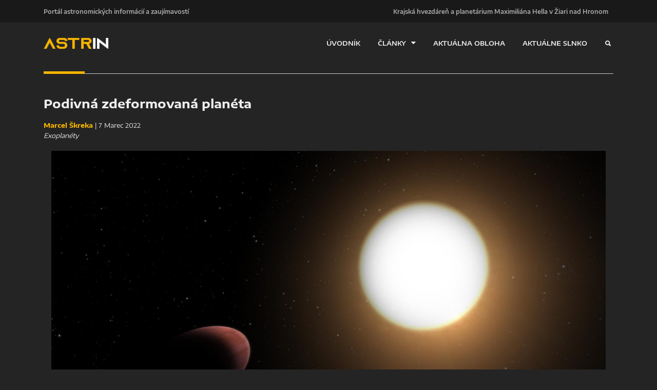

--- FILE ---
content_type: text/html; charset=UTF-8
request_url: https://astrin.planetarium.sk/podivna-zdeformovana-planeta-c07919
body_size: 4746
content:

<!DOCTYPE html>
<html lang="sk"><head>
<meta http-equiv="content-type" content="text/html; charset=UTF-8">
<title>ASTRIN - Podivná zdeformovaná planéta</title>
<meta http-equiv="X-UA-Compatible" content="IE=edge">
<meta name="viewport" content="width=device-width, initial-scale=1">
<meta charset="UTF-8">
                             

                       <!-- og data -->

        <meta property="og:title" content="Podivná zdeformovaná planéta">
        <meta property="og:description" content="Exoplanéty">
        <meta property="og:image:secure_url" content="https://astrin.planetarium.sk/photos/919_is.jpg">
        <meta property="og:image" content="http://astrin.planetarium.sk/photos/919_is.jpg">
        <meta property="og:url" content="podivna-zdeformovana-planeta-c07919">
        <meta property="og:type" content="website" />
        <meta property="og:image:width" content="400" />
        <meta property="og:image:height" content="225" />
        <meta name="twitter:card" content="summary_large_image">

<link href="https://fonts.googleapis.com/css?family=Encode+Sans+Expanded:400,600,700" rel="stylesheet">

<link href="css/css.css" rel="stylesheet">

<link href="css/bootstrap.css" rel="stylesheet">
<link href="css/ionicons.css" rel="stylesheet">
<link href="css/styles.css" rel="stylesheet">
</head>
<body>


<header>
<div class="bg-191">
<div class="container">
<div class="oflow-hidden color-ash font-9 text-sm-center ptb-sm-5">
<ul class="float-left float-sm-none list-a-plr-10 list-a-plr-sm-5 list-a-ptb-15 list-a-ptb-sm-10">
<li><a class="pl-0 pl-sm-10" href="http://astrin.planetarium.sk">Portál astronomických informácií a zaujímavostí</a></li>

</ul>
<ul class="float-right float-sm-none list-a-plr-10 list-a-plr-sm-5 list-a-ptb-15 list-a-ptb-sm-5 d-none d-md-block">
<li><a href="http://www.planetarium.sk">Krajská hvezdáreň a planetárium Maximiliána Hella v Žiari nad Hronom</a></li>
</ul>
</div>
</div>
</div>
<div class="container">
<a class="logo" href="index.php"><img src="images/logo.png" alt="ASTRIN"></a>
<a class="right-area src-btn" href="#">
<i class="src-icn ion-search active"></i>
<i class="close-icn ion-close"></i>
</a>
<div class="src-form">
<form method="post" action="hladaj.php">
<input name="hladaj" type="text" placeholder="Hľadaj ..." style="color: white;">
<button type="submit"><i class="ion-search" style="color: #f9b500;"></i></button>
</form>
</div>
<a class="menu-nav-icon" data-menu="#main-menu" href="#"><i class="ion-navicon"></i></a>
<ul class="main-menu" id="main-menu">
<li><a href="uvodnik-c07383">ÚVODNÍK</a></li>

<li class="drop-down"><a href="#" class="">ČLÁNKY<i class="ion-arrow-down-b"></i></a>
<ul class="drop-down-menu drop-down-inner"><li><a href="slnecna-sustava-k091">Slnečná sústava</a></li><li><a href="stelarna-astronomia-k092">Stelárna astronómia</a></li><li><a href="galaxie-a-hlboky-vesmir-k093">Galaxie a hlboký vesmír</a></li><li><a href="exoplanety-k094">Exoplanéty</a></li><li><a href="prakticka-astronomia-k095">Praktická astronómia</a></li><li><a href="kozmonautika-k096">Kozmonautika</a></li><li><a href="svet-fyziky-k097">Svet fyziky</a></li><li><a href="o-suhvezdiach-k098">O súhvezdiach</a></li>

</ul>
</li>
<li><a href="http://www.planetarium.sk/aktualna-obloha-c9344">AKTUÁLNA OBLOHA</a></li>
<li><a href="http://www.planetarium.sk/aktualne-slnko-c9321">AKTUÁLNE SLNKO</a></li>
</ul>
<div class="clearfix"></div>
</div>
</header>

<div class="container">
<div class="row">
<div class="col-md-12 col-lg-12">
<h4 class="p-title"></h4>
<div id="hlavnyclanok">
<div class="row">

<div class="col-md-12 col-lg-12 pb-20">                                                 
<h3 class="mb-15 mb-sm-5 font-sm-13"><b>
Podivná zdeformovaná planéta</b></h3>


<ul class="list-li-mr-20">
<li><span class="color-primary"><b>Marcel Škreka</b></span> | 7 Marec 2022<br><i>Exoplanéty</i></li>
</ul>
  

</div>
</div>


                              


                   
<div class="col-md-12 col-lg-12 pb-20">
<img class="img-fluid" src="photos/919.jpg">  
<i class="info">Umelcova predstava planéty WASP-103b a jej materskej hviezdy. Kredit: ESA</i>
</div>

<div class="col-md-12 col-lg-12 pb-20">

<div style="text-align: justify;">Misia agentúry ESA Cheops odhalila, že exoplanéta obiehajúca tesne okolo svojej hostiteľskej hviezdy má zdeformovaný tvar podobný ragbyovej lopte. Je to prvýkrát, čo sa podarilo zmerať deformáciu exoplanéty. Tieto poznatky nám poskytnú iný pohľad na vnútornú štruktúru tejto a podobných planét.<br /><br /></div>
<div style="text-align: justify;">Planéta známa ako WASP-103b sa nachádza v súhvezdí Herkules. Deformovaná je silnými slapovými silami medzi planétou a jej hostiteľskou hviezdou WASP-103, ktorá je asi o 200 K (°C) teplejšia a 1,7-krát väčšia ako Slnko.<br /><br /></div>
<div style="text-align: justify;">Príliv a odliv v oceánoch Zeme spôsobuje hlavne Mesiac obiehajúci okolo našej planéty. Slnko má na príliv a odliv menší, ale tiež významný vplyv. Na to, aby spôsobovalo veľké deformácie našej planéty, je však príliš ďaleko. To isté sa nedá povedať o WASP-103b, planéte takmer dvakrát väčšej a 1,5-krát hmotnejšej ako Jupiter, ktorá obehne svoju hostiteľskú hviezdu za menej ako jeden deň. Astronómovia mali podozrenie, že takáto blízkosť spôsobuje obrovské prílivy, ale doteraz ich neboli schopní zmerať.<br /><br /></div>
<div style="text-align: justify;">Pomocou nových údajov z vesmírneho ďalekohľadu Cheops v kombinácii s údajmi, ktoré už získali Hubbleov a Spitzerov vesmírny ďalekohľad, astronómovia teraz dokázali zistiť, ako slapové sily deformujú exoplanétu WASP-103b z gule do tvaru rugbyovej lopty.<br /><br /></div>
<div style="text-align: justify;">Cheops pozoruje tranzity exoplanét – poklesy svetla spôsobené prechodom planét popred svoje materské hviezdy. Štúdium tvaru svetelnej krivky zvyčajne odhalí podrobnosti o planéte, napríklad jej veľkosť. Vysoká presnosť pozorovaní umožnila astronómom detegovať nepatrný signál slapovej deformácie WASP-103b. Tento poznatok možno pomôže odhaliť o planéte ďalšie podrobnosti.<br /><br /></div>
<div style="text-align: justify;">"Je neuveriteľné, že Cheops skutočne dokázal odhaliť túto malú deformáciu," hovorí Jacques Laskar z parížskeho observatória, Université Paris Sciences et Lettres a spoluautor výskumu. "Toto je prvýkrát, čo bola takáto analýza vykonaná a dúfame, že pozorovanie počas dlhšieho časového intervalu povedie k lepšiemu poznaniu vnútornej štruktúry planéty."<br /><br /></div>
<div style="text-align: justify;">Tím použil svetelnú krivku tranzitu WASP-103b na odvodenie parametra zvaného Loveho číslo, ktoré opisuje rozloženie hmoty v rámci planéty. Tento parameter nám pomôže odhaliť viac podrobností o vnútornej štruktúre planéty.<br /><br /></div>
<div style="text-align: justify;">„Odolnosť materiálu voči deformácii závisí od jeho zloženia,“ vysvetľuje Susana Barros z Instituto de Astrofísica e Ciências do Espaço a Univerzity v Porte v Portugalsku a vedúca autorka výskumu. „Napríklad tu na Zemi máme prílivy spôsobené Mesiacom a Slnkom, ale môžeme ich vidieť iba v oceánoch. Pevný povrch sa až tak nehýbe. Meraním toho, do akej miery je planéta zdeformovaná, môžeme povedať, akú jej časť tvoria kamene, plyn alebo voda.“<br /><br /></div>
<div style="text-align: justify;">Loveho číslo pre WASP-103b je podobné ako u Jupitera, čo predbežne naznačuje, že ich vnútorná štruktúra je podobná napriek tomu, že WASP-103b má dvojnásobný polomer.<br /><br /></div>
<div style="text-align: justify;">„V zásade by sme očakávali, že planéta s 1,5-násobkom hmotnosti Jupitera bude mať zhruba rovnakú veľkosť, takže WASP-103b musí byť veľmi nafúknutá kvôli zahrievaniu hviezdou a možno aj inými mechanizmami,“ hovorí Susana.<br /><br /></div>
<div style="text-align: justify;">„Ak dokážeme budúcimi pozorovaniami potvrdiť podrobnosti o vnútornej štruktúre WASP-103b, mohli by sme lepšie pochopiť, prečo je taká nafúknutá. Poznanie veľkosti jadra tejto exoplanéty bude tiež dôležité pre lepšie pochopenie jej vzniku.“<br /><br /></div>
<div style="text-align: justify;">Keďže neistota v Loveho čísle je stále dosť vysoká, budú potrebné ďalšie pozorovania ďalekohľadom Cheops aj vesmírnym ďalekohľadom Jamesa Webba (Webb). Extrémne vysoká presnosť Webba zlepší merania slapovej deformácie exoplanét, čo umožní lepšie porovnanie medzi týmito takzvanými „horúcimi Jupitermi“ a obrími planétami v slnečnej sústave.<br /><br /></div>
<div style="text-align: justify;">WASP-103b obklopuje aj ďalšia záhada. Slapové interakcie medzi hviezdou a veľmi blízkou planétou veľkosti Jupitera zvyčajne spôsobujú skrátenie obežnej doby planéty, teda jej postupné približovanie a následné pohltenie hviezdou. Z nameraných údajov o WASP-103b vychádza, že obežná doba by mohla naopak narastať. To by naznačovalo, že dominantným faktorom ovplyvňujúcim túto planétu je niečo iné ako slapové sily.<br /><br /></div>
<div style="text-align: justify;">Susana a jej kolegovia sa pozreli na ďalšie potenciálne scenáre, ako je napríklad sprievodná hviezda ovplyvňujúca dynamiku systému alebo mierne elipsovitý tvar obežnej dráhy planéty. Tieto scenáre nedokázali potvrdiť, ale ani vylúčiť. Je tiež možné, že obežná doba sa v skutočnosti skôr zmenšuje ako zväčšuje, ale túto záhadu pomôžu objasniť len ďalšie pozorovania prechodov WASP-103b pomocou ďalekohľadu Cheops a iných ďalekohľadov.<br /><br /></div>
<div style="text-align: justify;">„Veľkosť vplyvu slapovej deformácie na svetelnú krivku tranzitu exoplanéty je veľmi malá, ale vďaka veľmi vysokej presnosti ďalekohľadu Cheops sme ju mohli vidieť prvýkrát,“ hovorí Kate Isaak, vedúca projektu ESA pre Cheops. "Táto štúdia je vynikajúcim príkladom toho, aké veľmi rozdielne problémy sú vedci schopní riešiť s Cheopsom, čo len potvrdzuje jeho dôležitosť."</div>

<br><br><a href="https://scitechdaily.com/strange-deformed-planet-with-mysterious-motion-detected-by-exoplanet-mission-cheops/"><font color="#FFFFFF">(zdroj:scitechdaily.com)</font></a>
</div>
</div>









</div>




<footer class="bg-191 color-ccc">
<div class="container">
<div class="pt-50 pb-20 pos-relative">
<div class="abs-tblr pt-50 z--1 text-center">

</div>
<div class="row">

<div class="col-sm-6">
<div class="mb-30">
<h5 class="color-primary mb-20"><b>Ďalšie články z kategórie Exoplanéty</b></h5>


<div class="mb-20 rowa">
<a class="color-white" href="niektore-planety-si-mozu-vodu-vytvarat-vo-svojom-vnutri-c071176"><b> Niektoré planéty si môžu vodu vytvárať vo svojom vnútri</b></a>
<h6 class="mt-10"><span class="color-primary"><b>Valentín Korinek</b></span> | 23 December 2025</h6>
</div>

<div class="mb-20 rowa">
<a class="color-white" href="jwst-skuma-disk-okolo-hmotnej-planety-c071168"><b>JWST skúma disk okolo hmotnej planéty</b></a>
<h6 class="mt-10"><span class="color-primary"><b>Marcel Škreka</b></span> | 17 November 2025</h6>
</div>

<div class="mb-20 rowa">
<a class="color-white" href="barnardova-hviezda-ma-mozno-predsa-len-planetu-c071111"><b>Barnardova hviezda má možno predsa len planétu</b></a>
<h6 class="mt-10"><span class="color-primary"><b>Valentín Korinek</b></span> | 28 November 2024</h6>
</div>





</div>
</div>






<div class="col-sm-6">
<div class="mb-30">
<a href="#"><img src="images/logo.png"></a>
<h4 class="mtb-20 color-white">PORTÁL ASTRONOMICKÝCH INFORMÁCIÍ A ZAUJÍMAVOSTÍ</h4>
<h6 class="mtb-20 color-ccc">Pripravujú pracovníci Krajskej hvezdárne a planetária Maximiliána Hella v Žiari nad Hronom - kultúrneho zariadenia Banskobystrického samosprávneho kraja</h6>

</div>
</div>

</div>
</div>


</div>
</footer>

<script src="js/jquery-3.js"></script>
<script src="js/tether.js"></script>
<script src="js/bootstrap.js"></script>
<script src="js/scripts.js"></script>



</body></html>


--- FILE ---
content_type: text/css
request_url: https://astrin.planetarium.sk/css/bootstrap.css
body_size: 22279
content:
/*!
 * Bootstrap v4.0.0-alpha.6 (https://getbootstrap.com)
 * Copyright 2011-2017 The Bootstrap Authors
 * Copyright 2011-2017 Twitter, Inc.
 * Licensed under MIT (https://github.com/twbs/bootstrap/blob/master/LICENSE)
 */
/*! normalize.css v5.0.0 | MIT License | github.com/necolas/normalize.css */
html {
  font-family: sans-serif;
  line-height: 1.15;
  -ms-text-size-adjust: 100%;
  -webkit-text-size-adjust: 100%;
}

body {
  margin: 0;
}

article,
aside,
footer,
header,
nav,
section {
  display: block;
}

h1 {
  font-size: 2em;
  margin: 0.67em 0;
}

figcaption,
figure,
main {
  display: block;
}

figure {
  margin: 1em 40px;
}

hr {
  -webkit-box-sizing: content-box;
          box-sizing: content-box;
  height: 0;
  overflow: visible;
}

pre {
  font-family: monospace, monospace;
  font-size: 1em;
}

a {
  background-color: transparent;
  -webkit-text-decoration-skip: objects;
}

a:active,
a:hover {
  outline-width: 0;
}

abbr[title] {
  border-bottom: none;
  text-decoration: underline;
  text-decoration: underline dotted;
}

b,
strong {
  font-weight: inherit;
}

b,
strong {
  font-weight: bolder;
}

code,
kbd,
samp {
  font-family: monospace, monospace;
  font-size: 1em;
}

dfn {
  font-style: italic;
}

mark {
  background-color: #ff0;
  color: #000;
}

small {
  font-size: 80%;
}

sub,
sup {
  font-size: 75%;
  line-height: 0;
  position: relative;
  vertical-align: baseline;
}

sub {
  bottom: -0.25em;
}

sup {
  top: -0.5em;
}

audio,
video {
  display: inline-block;
}

audio:not([controls]) {
  display: none;
  height: 0;
}

img {
  border-style: none;
}

svg:not(:root) {
  overflow: hidden;
}

button,
input,
optgroup,
select,
textarea {
  font-family: sans-serif;
  font-size: 100%;
  line-height: 1.15;
  margin: 0;
}

button,
input {
  overflow: visible;
}

button,
select {
  text-transform: none;
}

button,
html [type="button"],
[type="reset"],
[type="submit"] {
  -webkit-appearance: button;
}

button::-moz-focus-inner,
[type="button"]::-moz-focus-inner,
[type="reset"]::-moz-focus-inner,
[type="submit"]::-moz-focus-inner {
  border-style: none;
  padding: 0;
}

button:-moz-focusring,
[type="button"]:-moz-focusring,
[type="reset"]:-moz-focusring,
[type="submit"]:-moz-focusring {
  outline: 1px dotted ButtonText;
}

fieldset {
  border: 1px solid #c0c0c0;
  margin: 0 2px;
  padding: 0.35em 0.625em 0.75em;
}

legend {
  -webkit-box-sizing: border-box;
          box-sizing: border-box;
  color: inherit;
  display: table;
  max-width: 100%;
  padding: 0;
  white-space: normal;
}

progress {
  display: inline-block;
  vertical-align: baseline;
}

textarea {
  overflow: auto;
}

[type="checkbox"],
[type="radio"] {
  -webkit-box-sizing: border-box;
          box-sizing: border-box;
  padding: 0;
}

[type="number"]::-webkit-inner-spin-button,
[type="number"]::-webkit-outer-spin-button {
  height: auto;
}

[type="search"] {
  -webkit-appearance: textfield;
  outline-offset: -2px;
}

[type="search"]::-webkit-search-cancel-button,
[type="search"]::-webkit-search-decoration {
  -webkit-appearance: none;
}

::-webkit-file-upload-button {
  -webkit-appearance: button;
  font: inherit;
}

details,
menu {
  display: block;
}

summary {
  display: list-item;
}

canvas {
  display: inline-block;
}

template {
  display: none;
}

[hidden] {
  display: none;
}

@media print {
  *,
  *::before,
  *::after,
  p::first-letter,
  div::first-letter,
  blockquote::first-letter,
  li::first-letter,
  p::first-line,
  div::first-line,
  blockquote::first-line,
  li::first-line {
    text-shadow: none !important;
    -webkit-box-shadow: none !important;
            box-shadow: none !important;
  }
  a,
  a:visited {
    text-decoration: underline;
  }
  abbr[title]::after {
    content: " (" attr(title) ")";
  }
  pre {
    white-space: pre-wrap !important;
  }
  pre,
  blockquote {
    border: 1px solid #999;
    page-break-inside: avoid;
  }
  thead {
    display: table-header-group;
  }
  tr,
  img {
    page-break-inside: avoid;
  }
  p,
  h2,
  h3 {
    orphans: 3;
    widows: 3;
  }
  h2,
  h3 {
    page-break-after: avoid;
  }
  .navbar {
    display: none;
  }
  .badge {
    border: 1px solid #000;
  }
  .table {
    border-collapse: collapse !important;
  }
  .table td,
  .table th {
    background-color: #fff !important;
  }
  .table-bordered th,
  .table-bordered td {
    border: 1px solid #ddd !important;
  }
}

html {
  -webkit-box-sizing: border-box;
          box-sizing: border-box;
}

*,
*::before,
*::after {
  -webkit-box-sizing: inherit;
          box-sizing: inherit;
}

@-ms-viewport {
  width: device-width;
}

html {
  -ms-overflow-style: scrollbar;
  -webkit-tap-highlight-color: transparent;
}

body {
  font-family: -apple-system, system-ui, BlinkMacSystemFont, "Segoe UI", Roboto, "Helvetica Neue", Arial, sans-serif;
  font-size: 1rem;
  font-weight: normal;
  line-height: 1.5;
  color: #eee;
  background-color: #242424;
}

[tabindex="-1"]:focus {
  outline: none !important;
}

h1, h2, h3, h4, h5, h6 {
  margin-top: 0;
  margin-bottom: .5rem;
}

p {
  margin-top: 0;
  margin-bottom: 1rem;
}

abbr[title],
abbr[data-original-title] {
  cursor: help;
}

address {
  margin-bottom: 1rem;
  font-style: normal;
  line-height: inherit;
}

ol,
ul,
dl {
  margin-top: 0;
  margin-bottom: 1rem;
}

ol ol,
ul ul,
ol ul,
ul ol {
  margin-bottom: 0;
}

dt {
  font-weight: bold;
}

dd {
  margin-bottom: .5rem;
  margin-left: 0;
}

blockquote {
  margin: 0 0 1rem;
}

a {
  color: #eee;
  text-decoration: none;
}

a:focus, a:hover {
  color: #014c8c;
  text-decoration: underline;
}

a:not([href]):not([tabindex]) {
  color: inherit;
  text-decoration: none;
}

a:not([href]):not([tabindex]):focus, a:not([href]):not([tabindex]):hover {
  color: inherit;
  text-decoration: none;
}

a:not([href]):not([tabindex]):focus {
  outline: 0;
}

pre {
  margin-top: 0;
  margin-bottom: 1rem;
  overflow: auto;
}

figure {
  margin: 0 0 1rem;
}

img {
  vertical-align: middle;
}

[role="button"] {
  cursor: pointer;
}

a,
area,
button,
[role="button"],
input,
label,
select,
summary,
textarea {
  -ms-touch-action: manipulation;
      touch-action: manipulation;
}

table {
  border-collapse: collapse;
  background-color: transparent;
}

caption {
  padding-top: 0.75rem;
  padding-bottom: 0.75rem;
  color: #636c72;
  text-align: left;
  caption-side: bottom;
}

th {
  text-align: left;
}

label {
  display: inline-block;
  margin-bottom: .5rem;
}

button:focus {
  outline: 1px dotted;
  outline: 5px auto -webkit-focus-ring-color;
}

input,
button,
select,
textarea {
  line-height: inherit;
}

input[type="radio"]:disabled,
input[type="checkbox"]:disabled {
  cursor: not-allowed;
}

input[type="date"],
input[type="time"],
input[type="datetime-local"],
input[type="month"] {
  -webkit-appearance: listbox;
}

textarea {
  resize: vertical;
}

fieldset {
  min-width: 0;
  padding: 0;
  margin: 0;
  border: 0;
}

legend {
  display: block;
  width: 100%;
  padding: 0;
  margin-bottom: .5rem;
  font-size: 1.5rem;
  line-height: inherit;
}

input[type="search"] {
  -webkit-appearance: none;
}

output {
  display: inline-block;
}

[hidden] {
  display: none !important;
}

h1, h2, h3, h4, h5, h6,
.h1, .h2, .h3, .h4, .h5, .h6 {
  margin-bottom: 0.5rem;
  font-family: inherit;
  font-weight: 500;
  line-height: 1.1;
  color: inherit;
}

h1, .h1 {
  font-size: 2.5rem;
}

h2, .h2 {
  font-size: 2rem;
}

h3, .h3 {
  font-size: 1.75rem;
}

h4, .h4 {
  font-size: 1.5rem;
}

h5, .h5 {
  font-size: 1.25rem;
}

h6, .h6 {
  font-size: 1rem;
}

.lead {
  font-size: 1.25rem;
  font-weight: 300;
}

.display-1 {
  font-size: 6rem;
  font-weight: 300;
  line-height: 1.1;
}

.display-2 {
  font-size: 5.5rem;
  font-weight: 300;
  line-height: 1.1;
}

.display-3 {
  font-size: 4.5rem;
  font-weight: 300;
  line-height: 1.1;
}

.display-4 {
  font-size: 3.5rem;
  font-weight: 300;
  line-height: 1.1;
}

hr {
  margin-top: 1rem;
  margin-bottom: 1rem;
  border: 0;
  border-top: 1px solid rgba(0, 0, 0, 0.1);
}

small,
.small {
  font-size: 80%;
  font-weight: normal;
}

mark,
.mark {
  padding: 0.2em;
  background-color: #fcf8e3;
}

.list-unstyled {
  padding-left: 0;
  list-style: none;
}

.list-inline {
  padding-left: 0;
  list-style: none;
}

.list-inline-item {
  display: inline-block;
}

.list-inline-item:not(:last-child) {
  margin-right: 5px;
}

.initialism {
  font-size: 90%;
  text-transform: uppercase;
}

.blockquote {
  padding: 0.5rem 1rem;
  margin-bottom: 1rem;
  font-size: 1.25rem;
  border-left: 0.25rem solid #eceeef;
}

.blockquote-footer {
  display: block;
  font-size: 80%;
  color: #636c72;
}

.blockquote-footer::before {
  content: "\2014 \00A0";
}

.blockquote-reverse {
  padding-right: 1rem;
  padding-left: 0;
  text-align: right;
  border-right: 0.25rem solid #eceeef;
  border-left: 0;
}

.blockquote-reverse .blockquote-footer::before {
  content: "";
}

.blockquote-reverse .blockquote-footer::after {
  content: "\00A0 \2014";
}

.img-fluid {
  max-width: 100%;
  height: auto;
}

.img-thumbnail {
  padding: 0.25rem;
  background-color: #fff;
  border: 1px solid #ddd;
  border-radius: 0.25rem;
  -webkit-transition: all 0.2s ease-in-out;
  -o-transition: all 0.2s ease-in-out;
  transition: all 0.2s ease-in-out;
  max-width: 100%;
  height: auto;
}

.figure {
  display: inline-block;
}

.figure-img {
  margin-bottom: 0.5rem;
  line-height: 1;
}

.figure-caption {
  font-size: 90%;
  color: #636c72;
}

code,
kbd,
pre,
samp {
  font-family: Menlo, Monaco, Consolas, "Liberation Mono", "Courier New", monospace;
}

code {
  padding: 0.2rem 0.4rem;
  font-size: 90%;
  color: #bd4147;
  background-color: #f7f7f9;
  border-radius: 0.25rem;
}

a > code {
  padding: 0;
  color: inherit;
  background-color: inherit;
}

kbd {
  padding: 0.2rem 0.4rem;
  font-size: 90%;
  color: #fff;
  background-color: #292b2c;
  border-radius: 0.2rem;
}

kbd kbd {
  padding: 0;
  font-size: 100%;
  font-weight: bold;
}

pre {
  display: block;
  margin-top: 0;
  margin-bottom: 1rem;
  font-size: 90%;
  color: #292b2c;
}

pre code {
  padding: 0;
  font-size: inherit;
  color: inherit;
  background-color: transparent;
  border-radius: 0;
}

.pre-scrollable {
  max-height: 340px;
  overflow-y: scroll;
}

.container {
  position: relative;
  margin-left: auto;
  margin-right: auto;
  padding-right: 15px;
  padding-left: 15px;
}

@media (min-width: 576px) {
  .container {
    padding-right: 15px;
    padding-left: 15px;
  }
}

@media (min-width: 768px) {
  .container {
    padding-right: 15px;
    padding-left: 15px;
  }
}

@media (min-width: 992px) {
  .container {
    padding-right: 15px;
    padding-left: 15px;
  }
}

@media (min-width: 1200px) {
  .container {
    padding-right: 15px;
    padding-left: 15px;
  }
}

@media (min-width: 576px) {
  .container {
    width: 540px;
    max-width: 100%;
  }
}

@media (min-width: 768px) {
  .container {
    width: 720px;
    max-width: 100%;
  }
}

@media (min-width: 992px) {
  .container {
    width: 960px;
    max-width: 100%;
  }
}

@media (min-width: 1200px) {
  .container {
    width: 1140px;
    max-width: 100%;
  }
}

.container-fluid {
  position: relative;
  margin-left: auto;
  margin-right: auto;
  padding-right: 15px;
  padding-left: 15px;
}

@media (min-width: 576px) {
  .container-fluid {
    padding-right: 15px;
    padding-left: 15px;
  }
}

@media (min-width: 768px) {
  .container-fluid {
    padding-right: 15px;
    padding-left: 15px;
  }
}

@media (min-width: 992px) {
  .container-fluid {
    padding-right: 15px;
    padding-left: 15px;
  }
}

@media (min-width: 1200px) {
  .container-fluid {
    padding-right: 15px;
    padding-left: 15px;
  }
}

.row {
  display: -webkit-box;
  display: -webkit-flex;
  display: -ms-flexbox;
  display: flex;
  -webkit-flex-wrap: wrap;
      -ms-flex-wrap: wrap;
          flex-wrap: wrap;
  margin-right: -15px;
  margin-left: -15px;
}

@media (min-width: 576px) {
  .row {
    margin-right: -15px;
    margin-left: -15px;
  }
}

@media (min-width: 768px) {
  .row {
    margin-right: -15px;
    margin-left: -15px;
  }
}

@media (min-width: 992px) {
  .row {
    margin-right: -15px;
    margin-left: -15px;
  }
}

@media (min-width: 1200px) {
  .row {
    margin-right: -15px;
    margin-left: -15px;
  }
}

.no-gutters {
  margin-right: 0;
  margin-left: 0;
}

.no-gutters > .col,
.no-gutters > [class*="col-"] {
  padding-right: 0;
  padding-left: 0;
}

.col-1, .col-2, .col-3, .col-4, .col-5, .col-6, .col-7, .col-8, .col-9, .col-10, .col-11, .col-12, .col, .col-sm-1, .col-sm-2, .col-sm-3, .col-sm-4, .col-sm-5, .col-sm-6, .col-sm-7, .col-sm-8, .col-sm-9, .col-sm-10, .col-sm-11, .col-sm-12, .col-sm, .col-md-1, .col-md-2, .col-md-3, .col-md-4, .col-md-5, .col-md-6, .col-md-7, .col-md-8, .col-md-9, .col-md-10, .col-md-11, .col-md-12, .col-md, .col-lg-1, .col-lg-2, .col-lg-3, .col-lg-4, .col-lg-5, .col-lg-6, .col-lg-7, .col-lg-8, .col-lg-9, .col-lg-10, .col-lg-11, .col-lg-12, .col-lg, .col-xl-1, .col-xl-2, .col-xl-3, .col-xl-4, .col-xl-5, .col-xl-6, .col-xl-7, .col-xl-8, .col-xl-9, .col-xl-10, .col-xl-11, .col-xl-12, .col-xl {
  position: relative;
  width: 100%;
  min-height: 1px;
  padding-right: 15px;
  padding-left: 15px;
}

@media (min-width: 576px) {
  .col-1, .col-2, .col-3, .col-4, .col-5, .col-6, .col-7, .col-8, .col-9, .col-10, .col-11, .col-12, .col, .col-sm-1, .col-sm-2, .col-sm-3, .col-sm-4, .col-sm-5, .col-sm-6, .col-sm-7, .col-sm-8, .col-sm-9, .col-sm-10, .col-sm-11, .col-sm-12, .col-sm, .col-md-1, .col-md-2, .col-md-3, .col-md-4, .col-md-5, .col-md-6, .col-md-7, .col-md-8, .col-md-9, .col-md-10, .col-md-11, .col-md-12, .col-md, .col-lg-1, .col-lg-2, .col-lg-3, .col-lg-4, .col-lg-5, .col-lg-6, .col-lg-7, .col-lg-8, .col-lg-9, .col-lg-10, .col-lg-11, .col-lg-12, .col-lg, .col-xl-1, .col-xl-2, .col-xl-3, .col-xl-4, .col-xl-5, .col-xl-6, .col-xl-7, .col-xl-8, .col-xl-9, .col-xl-10, .col-xl-11, .col-xl-12, .col-xl {
    padding-right: 15px;
    padding-left: 15px;
  }
}

@media (min-width: 768px) {
  .col-1, .col-2, .col-3, .col-4, .col-5, .col-6, .col-7, .col-8, .col-9, .col-10, .col-11, .col-12, .col, .col-sm-1, .col-sm-2, .col-sm-3, .col-sm-4, .col-sm-5, .col-sm-6, .col-sm-7, .col-sm-8, .col-sm-9, .col-sm-10, .col-sm-11, .col-sm-12, .col-sm, .col-md-1, .col-md-2, .col-md-3, .col-md-4, .col-md-5, .col-md-6, .col-md-7, .col-md-8, .col-md-9, .col-md-10, .col-md-11, .col-md-12, .col-md, .col-lg-1, .col-lg-2, .col-lg-3, .col-lg-4, .col-lg-5, .col-lg-6, .col-lg-7, .col-lg-8, .col-lg-9, .col-lg-10, .col-lg-11, .col-lg-12, .col-lg, .col-xl-1, .col-xl-2, .col-xl-3, .col-xl-4, .col-xl-5, .col-xl-6, .col-xl-7, .col-xl-8, .col-xl-9, .col-xl-10, .col-xl-11, .col-xl-12, .col-xl {
    padding-right: 15px;
    padding-left: 15px;
  }
}

@media (min-width: 992px) {
  .col-1, .col-2, .col-3, .col-4, .col-5, .col-6, .col-7, .col-8, .col-9, .col-10, .col-11, .col-12, .col, .col-sm-1, .col-sm-2, .col-sm-3, .col-sm-4, .col-sm-5, .col-sm-6, .col-sm-7, .col-sm-8, .col-sm-9, .col-sm-10, .col-sm-11, .col-sm-12, .col-sm, .col-md-1, .col-md-2, .col-md-3, .col-md-4, .col-md-5, .col-md-6, .col-md-7, .col-md-8, .col-md-9, .col-md-10, .col-md-11, .col-md-12, .col-md, .col-lg-1, .col-lg-2, .col-lg-3, .col-lg-4, .col-lg-5, .col-lg-6, .col-lg-7, .col-lg-8, .col-lg-9, .col-lg-10, .col-lg-11, .col-lg-12, .col-lg, .col-xl-1, .col-xl-2, .col-xl-3, .col-xl-4, .col-xl-5, .col-xl-6, .col-xl-7, .col-xl-8, .col-xl-9, .col-xl-10, .col-xl-11, .col-xl-12, .col-xl {
    padding-right: 15px;
    padding-left: 15px;
  }
}

@media (min-width: 1200px) {
  .col-1, .col-2, .col-3, .col-4, .col-5, .col-6, .col-7, .col-8, .col-9, .col-10, .col-11, .col-12, .col, .col-sm-1, .col-sm-2, .col-sm-3, .col-sm-4, .col-sm-5, .col-sm-6, .col-sm-7, .col-sm-8, .col-sm-9, .col-sm-10, .col-sm-11, .col-sm-12, .col-sm, .col-md-1, .col-md-2, .col-md-3, .col-md-4, .col-md-5, .col-md-6, .col-md-7, .col-md-8, .col-md-9, .col-md-10, .col-md-11, .col-md-12, .col-md, .col-lg-1, .col-lg-2, .col-lg-3, .col-lg-4, .col-lg-5, .col-lg-6, .col-lg-7, .col-lg-8, .col-lg-9, .col-lg-10, .col-lg-11, .col-lg-12, .col-lg, .col-xl-1, .col-xl-2, .col-xl-3, .col-xl-4, .col-xl-5, .col-xl-6, .col-xl-7, .col-xl-8, .col-xl-9, .col-xl-10, .col-xl-11, .col-xl-12, .col-xl {
    padding-right: 15px;
    padding-left: 15px;
  }
}

.col {
  -webkit-flex-basis: 0;
      -ms-flex-preferred-size: 0;
          flex-basis: 0;
  -webkit-box-flex: 1;
  -webkit-flex-grow: 1;
      -ms-flex-positive: 1;
          flex-grow: 1;
  max-width: 100%;
}

.col-auto {
  -webkit-box-flex: 0;
  -webkit-flex: 0 0 auto;
      -ms-flex: 0 0 auto;
          flex: 0 0 auto;
  width: auto;
}

.col-1 {
  -webkit-box-flex: 0;
  -webkit-flex: 0 0 8.333333%;
      -ms-flex: 0 0 8.333333%;
          flex: 0 0 8.333333%;
  max-width: 8.333333%;
}

.col-2 {
  -webkit-box-flex: 0;
  -webkit-flex: 0 0 16.666667%;
      -ms-flex: 0 0 16.666667%;
          flex: 0 0 16.666667%;
  max-width: 16.666667%;
}

.col-3 {
  -webkit-box-flex: 0;
  -webkit-flex: 0 0 25%;
      -ms-flex: 0 0 25%;
          flex: 0 0 25%;
  max-width: 25%;
}

.col-4 {
  -webkit-box-flex: 0;
  -webkit-flex: 0 0 33.333333%;
      -ms-flex: 0 0 33.333333%;
          flex: 0 0 33.333333%;
  max-width: 33.333333%;
}

.col-5 {
  -webkit-box-flex: 0;
  -webkit-flex: 0 0 41.666667%;
      -ms-flex: 0 0 41.666667%;
          flex: 0 0 41.666667%;
  max-width: 41.666667%;
}

.col-6 {
  -webkit-box-flex: 0;
  -webkit-flex: 0 0 50%;
      -ms-flex: 0 0 50%;
          flex: 0 0 50%;
  max-width: 50%;
}

.col-7 {
  -webkit-box-flex: 0;
  -webkit-flex: 0 0 58.333333%;
      -ms-flex: 0 0 58.333333%;
          flex: 0 0 58.333333%;
  max-width: 58.333333%;
}

.col-8 {
  -webkit-box-flex: 0;
  -webkit-flex: 0 0 66.666667%;
      -ms-flex: 0 0 66.666667%;
          flex: 0 0 66.666667%;
  max-width: 66.666667%;
}

.col-9 {
  -webkit-box-flex: 0;
  -webkit-flex: 0 0 75%;
      -ms-flex: 0 0 75%;
          flex: 0 0 75%;
  max-width: 75%;
}

.col-10 {
  -webkit-box-flex: 0;
  -webkit-flex: 0 0 83.333333%;
      -ms-flex: 0 0 83.333333%;
          flex: 0 0 83.333333%;
  max-width: 83.333333%;
}

.col-11 {
  -webkit-box-flex: 0;
  -webkit-flex: 0 0 91.666667%;
      -ms-flex: 0 0 91.666667%;
          flex: 0 0 91.666667%;
  max-width: 91.666667%;
}

.col-12 {
  -webkit-box-flex: 0;
  -webkit-flex: 0 0 100%;
      -ms-flex: 0 0 100%;
          flex: 0 0 100%;
  max-width: 100%;
}

.pull-0 {
  right: auto;
}

.pull-1 {
  right: 8.333333%;
}

.pull-2 {
  right: 16.666667%;
}

.pull-3 {
  right: 25%;
}

.pull-4 {
  right: 33.333333%;
}

.pull-5 {
  right: 41.666667%;
}

.pull-6 {
  right: 50%;
}

.pull-7 {
  right: 58.333333%;
}

.pull-8 {
  right: 66.666667%;
}

.pull-9 {
  right: 75%;
}

.pull-10 {
  right: 83.333333%;
}

.pull-11 {
  right: 91.666667%;
}

.pull-12 {
  right: 100%;
}

.push-0 {
  left: auto;
}

.push-1 {
  left: 8.333333%;
}

.push-2 {
  left: 16.666667%;
}

.push-3 {
  left: 25%;
}

.push-4 {
  left: 33.333333%;
}

.push-5 {
  left: 41.666667%;
}

.push-6 {
  left: 50%;
}

.push-7 {
  left: 58.333333%;
}

.push-8 {
  left: 66.666667%;
}

.push-9 {
  left: 75%;
}

.push-10 {
  left: 83.333333%;
}

.push-11 {
  left: 91.666667%;
}

.push-12 {
  left: 100%;
}

.offset-1 {
  margin-left: 8.333333%;
}

.offset-2 {
  margin-left: 16.666667%;
}

.offset-3 {
  margin-left: 25%;
}

.offset-4 {
  margin-left: 33.333333%;
}

.offset-5 {
  margin-left: 41.666667%;
}

.offset-6 {
  margin-left: 50%;
}

.offset-7 {
  margin-left: 58.333333%;
}

.offset-8 {
  margin-left: 66.666667%;
}

.offset-9 {
  margin-left: 75%;
}

.offset-10 {
  margin-left: 83.333333%;
}

.offset-11 {
  margin-left: 91.666667%;
}

@media (min-width: 576px) {
  .col-sm {
    -webkit-flex-basis: 0;
        -ms-flex-preferred-size: 0;
            flex-basis: 0;
    -webkit-box-flex: 1;
    -webkit-flex-grow: 1;
        -ms-flex-positive: 1;
            flex-grow: 1;
    max-width: 100%;
  }
  .col-sm-auto {
    -webkit-box-flex: 0;
    -webkit-flex: 0 0 auto;
        -ms-flex: 0 0 auto;
            flex: 0 0 auto;
    width: auto;
  }
  .col-sm-1 {
    -webkit-box-flex: 0;
    -webkit-flex: 0 0 8.333333%;
        -ms-flex: 0 0 8.333333%;
            flex: 0 0 8.333333%;
    max-width: 8.333333%;
  }
  .col-sm-2 {
    -webkit-box-flex: 0;
    -webkit-flex: 0 0 16.666667%;
        -ms-flex: 0 0 16.666667%;
            flex: 0 0 16.666667%;
    max-width: 16.666667%;
  }
  .col-sm-3 {
    -webkit-box-flex: 0;
    -webkit-flex: 0 0 25%;
        -ms-flex: 0 0 25%;
            flex: 0 0 25%;
    max-width: 25%;
  }
  .col-sm-4 {
    -webkit-box-flex: 0;
    -webkit-flex: 0 0 33.333333%;
        -ms-flex: 0 0 33.333333%;
            flex: 0 0 33.333333%;
    max-width: 33.333333%;
  }
  .col-sm-5 {
    -webkit-box-flex: 0;
    -webkit-flex: 0 0 41.666667%;
        -ms-flex: 0 0 41.666667%;
            flex: 0 0 41.666667%;
    max-width: 41.666667%;
  }
  .col-sm-6 {
    -webkit-box-flex: 0;
    -webkit-flex: 0 0 50%;
        -ms-flex: 0 0 50%;
            flex: 0 0 50%;
    max-width: 50%;
  }
  .col-sm-7 {
    -webkit-box-flex: 0;
    -webkit-flex: 0 0 58.333333%;
        -ms-flex: 0 0 58.333333%;
            flex: 0 0 58.333333%;
    max-width: 58.333333%;
  }
  .col-sm-8 {
    -webkit-box-flex: 0;
    -webkit-flex: 0 0 66.666667%;
        -ms-flex: 0 0 66.666667%;
            flex: 0 0 66.666667%;
    max-width: 66.666667%;
  }
  .col-sm-9 {
    -webkit-box-flex: 0;
    -webkit-flex: 0 0 75%;
        -ms-flex: 0 0 75%;
            flex: 0 0 75%;
    max-width: 75%;
  }
  .col-sm-10 {
    -webkit-box-flex: 0;
    -webkit-flex: 0 0 83.333333%;
        -ms-flex: 0 0 83.333333%;
            flex: 0 0 83.333333%;
    max-width: 83.333333%;
  }
  .col-sm-11 {
    -webkit-box-flex: 0;
    -webkit-flex: 0 0 91.666667%;
        -ms-flex: 0 0 91.666667%;
            flex: 0 0 91.666667%;
    max-width: 91.666667%;
  }
  .col-sm-12 {
    -webkit-box-flex: 0;
    -webkit-flex: 0 0 100%;
        -ms-flex: 0 0 100%;
            flex: 0 0 100%;
    max-width: 100%;
  }
  .pull-sm-0 {
    right: auto;
  }
  .pull-sm-1 {
    right: 8.333333%;
  }
  .pull-sm-2 {
    right: 16.666667%;
  }
  .pull-sm-3 {
    right: 25%;
  }
  .pull-sm-4 {
    right: 33.333333%;
  }
  .pull-sm-5 {
    right: 41.666667%;
  }
  .pull-sm-6 {
    right: 50%;
  }
  .pull-sm-7 {
    right: 58.333333%;
  }
  .pull-sm-8 {
    right: 66.666667%;
  }
  .pull-sm-9 {
    right: 75%;
  }
  .pull-sm-10 {
    right: 83.333333%;
  }
  .pull-sm-11 {
    right: 91.666667%;
  }
  .pull-sm-12 {
    right: 100%;
  }
  .push-sm-0 {
    left: auto;
  }
  .push-sm-1 {
    left: 8.333333%;
  }
  .push-sm-2 {
    left: 16.666667%;
  }
  .push-sm-3 {
    left: 25%;
  }
  .push-sm-4 {
    left: 33.333333%;
  }
  .push-sm-5 {
    left: 41.666667%;
  }
  .push-sm-6 {
    left: 50%;
  }
  .push-sm-7 {
    left: 58.333333%;
  }
  .push-sm-8 {
    left: 66.666667%;
  }
  .push-sm-9 {
    left: 75%;
  }
  .push-sm-10 {
    left: 83.333333%;
  }
  .push-sm-11 {
    left: 91.666667%;
  }
  .push-sm-12 {
    left: 100%;
  }
  .offset-sm-0 {
    margin-left: 0%;
  }
  .offset-sm-1 {
    margin-left: 8.333333%;
  }
  .offset-sm-2 {
    margin-left: 16.666667%;
  }
  .offset-sm-3 {
    margin-left: 25%;
  }
  .offset-sm-4 {
    margin-left: 33.333333%;
  }
  .offset-sm-5 {
    margin-left: 41.666667%;
  }
  .offset-sm-6 {
    margin-left: 50%;
  }
  .offset-sm-7 {
    margin-left: 58.333333%;
  }
  .offset-sm-8 {
    margin-left: 66.666667%;
  }
  .offset-sm-9 {
    margin-left: 75%;
  }
  .offset-sm-10 {
    margin-left: 83.333333%;
  }
  .offset-sm-11 {
    margin-left: 91.666667%;
  }
}

@media (min-width: 768px) {
  .col-md {
    -webkit-flex-basis: 0;
        -ms-flex-preferred-size: 0;
            flex-basis: 0;
    -webkit-box-flex: 1;
    -webkit-flex-grow: 1;
        -ms-flex-positive: 1;
            flex-grow: 1;
    max-width: 100%;
  }
  .col-md-auto {
    -webkit-box-flex: 0;
    -webkit-flex: 0 0 auto;
        -ms-flex: 0 0 auto;
            flex: 0 0 auto;
    width: auto;
  }
  .col-md-1 {
    -webkit-box-flex: 0;
    -webkit-flex: 0 0 8.333333%;
        -ms-flex: 0 0 8.333333%;
            flex: 0 0 8.333333%;
    max-width: 8.333333%;
  }
  .col-md-2 {
    -webkit-box-flex: 0;
    -webkit-flex: 0 0 16.666667%;
        -ms-flex: 0 0 16.666667%;
            flex: 0 0 16.666667%;
    max-width: 16.666667%;
  }
  .col-md-3 {
    -webkit-box-flex: 0;
    -webkit-flex: 0 0 25%;
        -ms-flex: 0 0 25%;
            flex: 0 0 25%;
    max-width: 25%;
  }
  .col-md-4 {
    -webkit-box-flex: 0;
    -webkit-flex: 0 0 33.333333%;
        -ms-flex: 0 0 33.333333%;
            flex: 0 0 33.333333%;
    max-width: 33.333333%;
  }
  .col-md-5 {
    -webkit-box-flex: 0;
    -webkit-flex: 0 0 41.666667%;
        -ms-flex: 0 0 41.666667%;
            flex: 0 0 41.666667%;
    max-width: 41.666667%;
  }
  .col-md-6 {
    -webkit-box-flex: 0;
    -webkit-flex: 0 0 50%;
        -ms-flex: 0 0 50%;
            flex: 0 0 50%;
    max-width: 50%;
  }
  .col-md-7 {
    -webkit-box-flex: 0;
    -webkit-flex: 0 0 58.333333%;
        -ms-flex: 0 0 58.333333%;
            flex: 0 0 58.333333%;
    max-width: 58.333333%;
  }
  .col-md-8 {
    -webkit-box-flex: 0;
    -webkit-flex: 0 0 66.666667%;
        -ms-flex: 0 0 66.666667%;
            flex: 0 0 66.666667%;
    max-width: 66.666667%;
  }
  .col-md-9 {
    -webkit-box-flex: 0;
    -webkit-flex: 0 0 75%;
        -ms-flex: 0 0 75%;
            flex: 0 0 75%;
    max-width: 75%;
  }
  .col-md-10 {
    -webkit-box-flex: 0;
    -webkit-flex: 0 0 83.333333%;
        -ms-flex: 0 0 83.333333%;
            flex: 0 0 83.333333%;
    max-width: 83.333333%;
  }
  .col-md-11 {
    -webkit-box-flex: 0;
    -webkit-flex: 0 0 91.666667%;
        -ms-flex: 0 0 91.666667%;
            flex: 0 0 91.666667%;
    max-width: 91.666667%;
  }
  .col-md-12 {
    -webkit-box-flex: 0;
    -webkit-flex: 0 0 100%;
        -ms-flex: 0 0 100%;
            flex: 0 0 100%;
    max-width: 100%;
  }
  .pull-md-0 {
    right: auto;
  }
  .pull-md-1 {
    right: 8.333333%;
  }
  .pull-md-2 {
    right: 16.666667%;
  }
  .pull-md-3 {
    right: 25%;
  }
  .pull-md-4 {
    right: 33.333333%;
  }
  .pull-md-5 {
    right: 41.666667%;
  }
  .pull-md-6 {
    right: 50%;
  }
  .pull-md-7 {
    right: 58.333333%;
  }
  .pull-md-8 {
    right: 66.666667%;
  }
  .pull-md-9 {
    right: 75%;
  }
  .pull-md-10 {
    right: 83.333333%;
  }
  .pull-md-11 {
    right: 91.666667%;
  }
  .pull-md-12 {
    right: 100%;
  }
  .push-md-0 {
    left: auto;
  }
  .push-md-1 {
    left: 8.333333%;
  }
  .push-md-2 {
    left: 16.666667%;
  }
  .push-md-3 {
    left: 25%;
  }
  .push-md-4 {
    left: 33.333333%;
  }
  .push-md-5 {
    left: 41.666667%;
  }
  .push-md-6 {
    left: 50%;
  }
  .push-md-7 {
    left: 58.333333%;
  }
  .push-md-8 {
    left: 66.666667%;
  }
  .push-md-9 {
    left: 75%;
  }
  .push-md-10 {
    left: 83.333333%;
  }
  .push-md-11 {
    left: 91.666667%;
  }
  .push-md-12 {
    left: 100%;
  }
  .offset-md-0 {
    margin-left: 0%;
  }
  .offset-md-1 {
    margin-left: 8.333333%;
  }
  .offset-md-2 {
    margin-left: 16.666667%;
  }
  .offset-md-3 {
    margin-left: 25%;
  }
  .offset-md-4 {
    margin-left: 33.333333%;
  }
  .offset-md-5 {
    margin-left: 41.666667%;
  }
  .offset-md-6 {
    margin-left: 50%;
  }
  .offset-md-7 {
    margin-left: 58.333333%;
  }
  .offset-md-8 {
    margin-left: 66.666667%;
  }
  .offset-md-9 {
    margin-left: 75%;
  }
  .offset-md-10 {
    margin-left: 83.333333%;
  }
  .offset-md-11 {
    margin-left: 91.666667%;
  }
}

@media (min-width: 992px) {
  .col-lg {
    -webkit-flex-basis: 0;
        -ms-flex-preferred-size: 0;
            flex-basis: 0;
    -webkit-box-flex: 1;
    -webkit-flex-grow: 1;
        -ms-flex-positive: 1;
            flex-grow: 1;
    max-width: 100%;
  }
  .col-lg-auto {
    -webkit-box-flex: 0;
    -webkit-flex: 0 0 auto;
        -ms-flex: 0 0 auto;
            flex: 0 0 auto;
    width: auto;
  }
  .col-lg-1 {
    -webkit-box-flex: 0;
    -webkit-flex: 0 0 8.333333%;
        -ms-flex: 0 0 8.333333%;
            flex: 0 0 8.333333%;
    max-width: 8.333333%;
  }
  .col-lg-2 {
    -webkit-box-flex: 0;
    -webkit-flex: 0 0 16.666667%;
        -ms-flex: 0 0 16.666667%;
            flex: 0 0 16.666667%;
    max-width: 16.666667%;
  }
  .col-lg-3 {
    -webkit-box-flex: 0;
    -webkit-flex: 0 0 25%;
        -ms-flex: 0 0 25%;
            flex: 0 0 25%;
    max-width: 25%;
  }
  .col-lg-4 {
    -webkit-box-flex: 0;
    -webkit-flex: 0 0 33.333333%;
        -ms-flex: 0 0 33.333333%;
            flex: 0 0 33.333333%;
    max-width: 33.333333%;
  }
  .col-lg-5 {
    -webkit-box-flex: 0;
    -webkit-flex: 0 0 41.666667%;
        -ms-flex: 0 0 41.666667%;
            flex: 0 0 41.666667%;
    max-width: 41.666667%;
  }
  .col-lg-6 {
    -webkit-box-flex: 0;
    -webkit-flex: 0 0 50%;
        -ms-flex: 0 0 50%;
            flex: 0 0 50%;
    max-width: 50%;
  }
  .col-lg-7 {
    -webkit-box-flex: 0;
    -webkit-flex: 0 0 58.333333%;
        -ms-flex: 0 0 58.333333%;
            flex: 0 0 58.333333%;
    max-width: 58.333333%;
  }
  .col-lg-8 {
    -webkit-box-flex: 0;
    -webkit-flex: 0 0 66.666667%;
        -ms-flex: 0 0 66.666667%;
            flex: 0 0 66.666667%;
    max-width: 66.666667%;
  }
  .col-lg-9 {
    -webkit-box-flex: 0;
    -webkit-flex: 0 0 75%;
        -ms-flex: 0 0 75%;
            flex: 0 0 75%;
    max-width: 75%;
  }
  .col-lg-10 {
    -webkit-box-flex: 0;
    -webkit-flex: 0 0 83.333333%;
        -ms-flex: 0 0 83.333333%;
            flex: 0 0 83.333333%;
    max-width: 83.333333%;
  }
  .col-lg-11 {
    -webkit-box-flex: 0;
    -webkit-flex: 0 0 91.666667%;
        -ms-flex: 0 0 91.666667%;
            flex: 0 0 91.666667%;
    max-width: 91.666667%;
  }
  .col-lg-12 {
    -webkit-box-flex: 0;
    -webkit-flex: 0 0 100%;
        -ms-flex: 0 0 100%;
            flex: 0 0 100%;
    max-width: 100%;
  }
  .pull-lg-0 {
    right: auto;
  }
  .pull-lg-1 {
    right: 8.333333%;
  }
  .pull-lg-2 {
    right: 16.666667%;
  }
  .pull-lg-3 {
    right: 25%;
  }
  .pull-lg-4 {
    right: 33.333333%;
  }
  .pull-lg-5 {
    right: 41.666667%;
  }
  .pull-lg-6 {
    right: 50%;
  }
  .pull-lg-7 {
    right: 58.333333%;
  }
  .pull-lg-8 {
    right: 66.666667%;
  }
  .pull-lg-9 {
    right: 75%;
  }
  .pull-lg-10 {
    right: 83.333333%;
  }
  .pull-lg-11 {
    right: 91.666667%;
  }
  .pull-lg-12 {
    right: 100%;
  }
  .push-lg-0 {
    left: auto;
  }
  .push-lg-1 {
    left: 8.333333%;
  }
  .push-lg-2 {
    left: 16.666667%;
  }
  .push-lg-3 {
    left: 25%;
  }
  .push-lg-4 {
    left: 33.333333%;
  }
  .push-lg-5 {
    left: 41.666667%;
  }
  .push-lg-6 {
    left: 50%;
  }
  .push-lg-7 {
    left: 58.333333%;
  }
  .push-lg-8 {
    left: 66.666667%;
  }
  .push-lg-9 {
    left: 75%;
  }
  .push-lg-10 {
    left: 83.333333%;
  }
  .push-lg-11 {
    left: 91.666667%;
  }
  .push-lg-12 {
    left: 100%;
  }
  .offset-lg-0 {
    margin-left: 0%;
  }
  .offset-lg-1 {
    margin-left: 8.333333%;
  }
  .offset-lg-2 {
    margin-left: 16.666667%;
  }
  .offset-lg-3 {
    margin-left: 25%;
  }
  .offset-lg-4 {
    margin-left: 33.333333%;
  }
  .offset-lg-5 {
    margin-left: 41.666667%;
  }
  .offset-lg-6 {
    margin-left: 50%;
  }
  .offset-lg-7 {
    margin-left: 58.333333%;
  }
  .offset-lg-8 {
    margin-left: 66.666667%;
  }
  .offset-lg-9 {
    margin-left: 75%;
  }
  .offset-lg-10 {
    margin-left: 83.333333%;
  }
  .offset-lg-11 {
    margin-left: 91.666667%;
  }
}

@media (min-width: 1200px) {
  .col-xl {
    -webkit-flex-basis: 0;
        -ms-flex-preferred-size: 0;
            flex-basis: 0;
    -webkit-box-flex: 1;
    -webkit-flex-grow: 1;
        -ms-flex-positive: 1;
            flex-grow: 1;
    max-width: 100%;
  }
  .col-xl-auto {
    -webkit-box-flex: 0;
    -webkit-flex: 0 0 auto;
        -ms-flex: 0 0 auto;
            flex: 0 0 auto;
    width: auto;
  }
  .col-xl-1 {
    -webkit-box-flex: 0;
    -webkit-flex: 0 0 8.333333%;
        -ms-flex: 0 0 8.333333%;
            flex: 0 0 8.333333%;
    max-width: 8.333333%;
  }
  .col-xl-2 {
    -webkit-box-flex: 0;
    -webkit-flex: 0 0 16.666667%;
        -ms-flex: 0 0 16.666667%;
            flex: 0 0 16.666667%;
    max-width: 16.666667%;
  }
  .col-xl-3 {
    -webkit-box-flex: 0;
    -webkit-flex: 0 0 25%;
        -ms-flex: 0 0 25%;
            flex: 0 0 25%;
    max-width: 25%;
  }
  .col-xl-4 {
    -webkit-box-flex: 0;
    -webkit-flex: 0 0 33.333333%;
        -ms-flex: 0 0 33.333333%;
            flex: 0 0 33.333333%;
    max-width: 33.333333%;
  }
  .col-xl-5 {
    -webkit-box-flex: 0;
    -webkit-flex: 0 0 41.666667%;
        -ms-flex: 0 0 41.666667%;
            flex: 0 0 41.666667%;
    max-width: 41.666667%;
  }
  .col-xl-6 {
    -webkit-box-flex: 0;
    -webkit-flex: 0 0 50%;
        -ms-flex: 0 0 50%;
            flex: 0 0 50%;
    max-width: 50%;
  }
  .col-xl-7 {
    -webkit-box-flex: 0;
    -webkit-flex: 0 0 58.333333%;
        -ms-flex: 0 0 58.333333%;
            flex: 0 0 58.333333%;
    max-width: 58.333333%;
  }
  .col-xl-8 {
    -webkit-box-flex: 0;
    -webkit-flex: 0 0 66.666667%;
        -ms-flex: 0 0 66.666667%;
            flex: 0 0 66.666667%;
    max-width: 66.666667%;
  }
  .col-xl-9 {
    -webkit-box-flex: 0;
    -webkit-flex: 0 0 75%;
        -ms-flex: 0 0 75%;
            flex: 0 0 75%;
    max-width: 75%;
  }
  .col-xl-10 {
    -webkit-box-flex: 0;
    -webkit-flex: 0 0 83.333333%;
        -ms-flex: 0 0 83.333333%;
            flex: 0 0 83.333333%;
    max-width: 83.333333%;
  }
  .col-xl-11 {
    -webkit-box-flex: 0;
    -webkit-flex: 0 0 91.666667%;
        -ms-flex: 0 0 91.666667%;
            flex: 0 0 91.666667%;
    max-width: 91.666667%;
  }
  .col-xl-12 {
    -webkit-box-flex: 0;
    -webkit-flex: 0 0 100%;
        -ms-flex: 0 0 100%;
            flex: 0 0 100%;
    max-width: 100%;
  }
  .pull-xl-0 {
    right: auto;
  }
  .pull-xl-1 {
    right: 8.333333%;
  }
  .pull-xl-2 {
    right: 16.666667%;
  }
  .pull-xl-3 {
    right: 25%;
  }
  .pull-xl-4 {
    right: 33.333333%;
  }
  .pull-xl-5 {
    right: 41.666667%;
  }
  .pull-xl-6 {
    right: 50%;
  }
  .pull-xl-7 {
    right: 58.333333%;
  }
  .pull-xl-8 {
    right: 66.666667%;
  }
  .pull-xl-9 {
    right: 75%;
  }
  .pull-xl-10 {
    right: 83.333333%;
  }
  .pull-xl-11 {
    right: 91.666667%;
  }
  .pull-xl-12 {
    right: 100%;
  }
  .push-xl-0 {
    left: auto;
  }
  .push-xl-1 {
    left: 8.333333%;
  }
  .push-xl-2 {
    left: 16.666667%;
  }
  .push-xl-3 {
    left: 25%;
  }
  .push-xl-4 {
    left: 33.333333%;
  }
  .push-xl-5 {
    left: 41.666667%;
  }
  .push-xl-6 {
    left: 50%;
  }
  .push-xl-7 {
    left: 58.333333%;
  }
  .push-xl-8 {
    left: 66.666667%;
  }
  .push-xl-9 {
    left: 75%;
  }
  .push-xl-10 {
    left: 83.333333%;
  }
  .push-xl-11 {
    left: 91.666667%;
  }
  .push-xl-12 {
    left: 100%;
  }
  .offset-xl-0 {
    margin-left: 0%;
  }
  .offset-xl-1 {
    margin-left: 8.333333%;
  }
  .offset-xl-2 {
    margin-left: 16.666667%;
  }
  .offset-xl-3 {
    margin-left: 25%;
  }
  .offset-xl-4 {
    margin-left: 33.333333%;
  }
  .offset-xl-5 {
    margin-left: 41.666667%;
  }
  .offset-xl-6 {
    margin-left: 50%;
  }
  .offset-xl-7 {
    margin-left: 58.333333%;
  }
  .offset-xl-8 {
    margin-left: 66.666667%;
  }
  .offset-xl-9 {
    margin-left: 75%;
  }
  .offset-xl-10 {
    margin-left: 83.333333%;
  }
  .offset-xl-11 {
    margin-left: 91.666667%;
  }
}

.table {
  width: 100%;
  max-width: 100%;
  margin-bottom: 1rem;
}

.table th,
.table td {
  padding: 0.75rem;
  vertical-align: top;
  border-top: 1px solid #eceeef;
}

.table thead th {
  vertical-align: bottom;
  border-bottom: 2px solid #eceeef;
}

.table tbody + tbody {
  border-top: 2px solid #eceeef;
}

.table .table {
  background-color: #fff;
}

.table-sm th,
.table-sm td {
  padding: 0.3rem;
}

.table-bordered {
  border: 1px solid #eceeef;
}

.table-bordered th,
.table-bordered td {
  border: 1px solid #eceeef;
}

.table-bordered thead th,
.table-bordered thead td {
  border-bottom-width: 2px;
}

.table-striped tbody tr:nth-of-type(odd) {
  background-color: rgba(0, 0, 0, 0.05);
}

.table-hover tbody tr:hover {
  background-color: rgba(0, 0, 0, 0.075);
}

.table-active,
.table-active > th,
.table-active > td {
  background-color: rgba(0, 0, 0, 0.075);
}

.table-hover .table-active:hover {
  background-color: rgba(0, 0, 0, 0.075);
}

.table-hover .table-active:hover > td,
.table-hover .table-active:hover > th {
  background-color: rgba(0, 0, 0, 0.075);
}

.table-success,
.table-success > th,
.table-success > td {
  background-color: #dff0d8;
}

.table-hover .table-success:hover {
  background-color: #d0e9c6;
}

.table-hover .table-success:hover > td,
.table-hover .table-success:hover > th {
  background-color: #d0e9c6;
}

.table-info,
.table-info > th,
.table-info > td {
  background-color: #d9edf7;
}

.table-hover .table-info:hover {
  background-color: #c4e3f3;
}

.table-hover .table-info:hover > td,
.table-hover .table-info:hover > th {
  background-color: #c4e3f3;
}

.table-warning,
.table-warning > th,
.table-warning > td {
  background-color: #fcf8e3;
}

.table-hover .table-warning:hover {
  background-color: #faf2cc;
}

.table-hover .table-warning:hover > td,
.table-hover .table-warning:hover > th {
  background-color: #faf2cc;
}

.table-danger,
.table-danger > th,
.table-danger > td {
  background-color: #f2dede;
}

.table-hover .table-danger:hover {
  background-color: #ebcccc;
}

.table-hover .table-danger:hover > td,
.table-hover .table-danger:hover > th {
  background-color: #ebcccc;
}

.thead-inverse th {
  color: #fff;
  background-color: #292b2c;
}

.thead-default th {
  color: #464a4c;
  background-color: #eceeef;
}

.table-inverse {
  color: #fff;
  background-color: #292b2c;
}

.table-inverse th,
.table-inverse td,
.table-inverse thead th {
  border-color: #fff;
}

.table-inverse.table-bordered {
  border: 0;
}

.table-responsive {
  display: block;
  width: 100%;
  overflow-x: auto;
  -ms-overflow-style: -ms-autohiding-scrollbar;
}

.table-responsive.table-bordered {
  border: 0;
}

.form-control {
  display: block;
  width: 100%;
  padding: 0.5rem 0.75rem;
  font-size: 1rem;
  line-height: 1.25;
  color: #464a4c;
  background-color: #fff;
  background-image: none;
  -webkit-background-clip: padding-box;
          background-clip: padding-box;
  border: 1px solid rgba(0, 0, 0, 0.15);
  border-radius: 0.25rem;
  -webkit-transition: border-color ease-in-out 0.15s, -webkit-box-shadow ease-in-out 0.15s;
  transition: border-color ease-in-out 0.15s, -webkit-box-shadow ease-in-out 0.15s;
  -o-transition: border-color ease-in-out 0.15s, box-shadow ease-in-out 0.15s;
  transition: border-color ease-in-out 0.15s, box-shadow ease-in-out 0.15s;
  transition: border-color ease-in-out 0.15s, box-shadow ease-in-out 0.15s, -webkit-box-shadow ease-in-out 0.15s;
}

.form-control::-ms-expand {
  background-color: transparent;
  border: 0;
}

.form-control:focus {
  color: #464a4c;
  background-color: #fff;
  border-color: #5cb3fd;
  outline: none;
}

.form-control::-webkit-input-placeholder {
  color: #636c72;
  opacity: 1;
}

.form-control::-moz-placeholder {
  color: #636c72;
  opacity: 1;
}

.form-control:-ms-input-placeholder {
  color: #636c72;
  opacity: 1;
}

.form-control::placeholder {
  color: #636c72;
  opacity: 1;
}

.form-control:disabled, .form-control[readonly] {
  background-color: #eceeef;
  opacity: 1;
}

.form-control:disabled {
  cursor: not-allowed;
}

select.form-control:not([size]):not([multiple]) {
  height: calc(2.25rem + 2px);
}

select.form-control:focus::-ms-value {
  color: #464a4c;
  background-color: #fff;
}

.form-control-file,
.form-control-range {
  display: block;
}

.col-form-label {
  padding-top: calc(0.5rem - 1px * 2);
  padding-bottom: calc(0.5rem - 1px * 2);
  margin-bottom: 0;
}

.col-form-label-lg {
  padding-top: calc(0.75rem - 1px * 2);
  padding-bottom: calc(0.75rem - 1px * 2);
  font-size: 1.25rem;
}

.col-form-label-sm {
  padding-top: calc(0.25rem - 1px * 2);
  padding-bottom: calc(0.25rem - 1px * 2);
  font-size: 0.875rem;
}

.col-form-legend {
  padding-top: 0.5rem;
  padding-bottom: 0.5rem;
  margin-bottom: 0;
  font-size: 1rem;
}

.form-control-static {
  padding-top: 0.5rem;
  padding-bottom: 0.5rem;
  margin-bottom: 0;
  line-height: 1.25;
  border: solid transparent;
  border-width: 1px 0;
}

.form-control-static.form-control-sm, .input-group-sm > .form-control-static.form-control,
.input-group-sm > .form-control-static.input-group-addon,
.input-group-sm > .input-group-btn > .form-control-static.btn, .form-control-static.form-control-lg, .input-group-lg > .form-control-static.form-control,
.input-group-lg > .form-control-static.input-group-addon,
.input-group-lg > .input-group-btn > .form-control-static.btn {
  padding-right: 0;
  padding-left: 0;
}

.form-control-sm, .input-group-sm > .form-control,
.input-group-sm > .input-group-addon,
.input-group-sm > .input-group-btn > .btn {
  padding: 0.25rem 0.5rem;
  font-size: 0.875rem;
  border-radius: 0.2rem;
}

select.form-control-sm:not([size]):not([multiple]), .input-group-sm > select.form-control:not([size]):not([multiple]),
.input-group-sm > select.input-group-addon:not([size]):not([multiple]),
.input-group-sm > .input-group-btn > select.btn:not([size]):not([multiple]) {
  height: 1.8125rem;
}

.form-control-lg, .input-group-lg > .form-control,
.input-group-lg > .input-group-addon,
.input-group-lg > .input-group-btn > .btn {
  padding: 0.75rem 1.5rem;
  font-size: 1.25rem;
  border-radius: 0.3rem;
}

select.form-control-lg:not([size]):not([multiple]), .input-group-lg > select.form-control:not([size]):not([multiple]),
.input-group-lg > select.input-group-addon:not([size]):not([multiple]),
.input-group-lg > .input-group-btn > select.btn:not([size]):not([multiple]) {
  height: 3.166667rem;
}

.form-group {
  margin-bottom: 1rem;
}

.form-text {
  display: block;
  margin-top: 0.25rem;
}

.form-check {
  position: relative;
  display: block;
  margin-bottom: 0.5rem;
}

.form-check.disabled .form-check-label {
  color: #636c72;
  cursor: not-allowed;
}

.form-check-label {
  padding-left: 1.25rem;
  margin-bottom: 0;
  cursor: pointer;
}

.form-check-input {
  position: absolute;
  margin-top: 0.25rem;
  margin-left: -1.25rem;
}

.form-check-input:only-child {
  position: static;
}

.form-check-inline {
  display: inline-block;
}

.form-check-inline .form-check-label {
  vertical-align: middle;
}

.form-check-inline + .form-check-inline {
  margin-left: 0.75rem;
}

.form-control-feedback {
  margin-top: 0.25rem;
}

.form-control-success,
.form-control-warning,
.form-control-danger {
  padding-right: 2.25rem;
  background-repeat: no-repeat;
  background-position: center right 0.5625rem;
  -webkit-background-size: 1.125rem 1.125rem;
          background-size: 1.125rem 1.125rem;
}

.has-success .form-control-feedback,
.has-success .form-control-label,
.has-success .col-form-label,
.has-success .form-check-label,
.has-success .custom-control {
  color: #5cb85c;
}

.has-success .form-control {
  border-color: #5cb85c;
}

.has-success .input-group-addon {
  color: #5cb85c;
  border-color: #5cb85c;
  background-color: #eaf6ea;
}

.has-success .form-control-success {
  background-image: url("data:image/svg+xml;charset=utf8,%3Csvg xmlns='http://www.w3.org/2000/svg' viewBox='0 0 8 8'%3E%3Cpath fill='%235cb85c' d='M2.3 6.73L.6 4.53c-.4-1.04.46-1.4 1.1-.8l1.1 1.4 3.4-3.8c.6-.63 1.6-.27 1.2.7l-4 4.6c-.43.5-.8.4-1.1.1z'/%3E%3C/svg%3E");
}

.has-warning .form-control-feedback,
.has-warning .form-control-label,
.has-warning .col-form-label,
.has-warning .form-check-label,
.has-warning .custom-control {
  color: #f0ad4e;
}

.has-warning .form-control {
  border-color: #f0ad4e;
}

.has-warning .input-group-addon {
  color: #f0ad4e;
  border-color: #f0ad4e;
  background-color: white;
}

.has-warning .form-control-warning {
  background-image: url("data:image/svg+xml;charset=utf8,%3Csvg xmlns='http://www.w3.org/2000/svg' viewBox='0 0 8 8'%3E%3Cpath fill='%23f0ad4e' d='M4.4 5.324h-.8v-2.46h.8zm0 1.42h-.8V5.89h.8zM3.76.63L.04 7.075c-.115.2.016.425.26.426h7.397c.242 0 .372-.226.258-.426C6.726 4.924 5.47 2.79 4.253.63c-.113-.174-.39-.174-.494 0z'/%3E%3C/svg%3E");
}

.has-danger .form-control-feedback,
.has-danger .form-control-label,
.has-danger .col-form-label,
.has-danger .form-check-label,
.has-danger .custom-control {
  color: #d9534f;
}

.has-danger .form-control {
  border-color: #d9534f;
}

.has-danger .input-group-addon {
  color: #d9534f;
  border-color: #d9534f;
  background-color: #fdf7f7;
}

.has-danger .form-control-danger {
  background-image: url("data:image/svg+xml;charset=utf8,%3Csvg xmlns='http://www.w3.org/2000/svg' fill='%23d9534f' viewBox='-2 -2 7 7'%3E%3Cpath stroke='%23d9534f' d='M0 0l3 3m0-3L0 3'/%3E%3Ccircle r='.5'/%3E%3Ccircle cx='3' r='.5'/%3E%3Ccircle cy='3' r='.5'/%3E%3Ccircle cx='3' cy='3' r='.5'/%3E%3C/svg%3E");
}

.form-inline {
  display: -webkit-box;
  display: -webkit-flex;
  display: -ms-flexbox;
  display: flex;
  -webkit-flex-flow: row wrap;
      -ms-flex-flow: row wrap;
          flex-flow: row wrap;
  -webkit-box-align: center;
  -webkit-align-items: center;
      -ms-flex-align: center;
          align-items: center;
}

.form-inline .form-check {
  width: 100%;
}

@media (min-width: 576px) {
  .form-inline label {
    display: -webkit-box;
    display: -webkit-flex;
    display: -ms-flexbox;
    display: flex;
    -webkit-box-align: center;
    -webkit-align-items: center;
        -ms-flex-align: center;
            align-items: center;
    -webkit-box-pack: center;
    -webkit-justify-content: center;
        -ms-flex-pack: center;
            justify-content: center;
    margin-bottom: 0;
  }
  .form-inline .form-group {
    display: -webkit-box;
    display: -webkit-flex;
    display: -ms-flexbox;
    display: flex;
    -webkit-box-flex: 0;
    -webkit-flex: 0 0 auto;
        -ms-flex: 0 0 auto;
            flex: 0 0 auto;
    -webkit-flex-flow: row wrap;
        -ms-flex-flow: row wrap;
            flex-flow: row wrap;
    -webkit-box-align: center;
    -webkit-align-items: center;
        -ms-flex-align: center;
            align-items: center;
    margin-bottom: 0;
  }
  .form-inline .form-control {
    display: inline-block;
    width: auto;
    vertical-align: middle;
  }
  .form-inline .form-control-static {
    display: inline-block;
  }
  .form-inline .input-group {
    width: auto;
  }
  .form-inline .form-control-label {
    margin-bottom: 0;
    vertical-align: middle;
  }
  .form-inline .form-check {
    display: -webkit-box;
    display: -webkit-flex;
    display: -ms-flexbox;
    display: flex;
    -webkit-box-align: center;
    -webkit-align-items: center;
        -ms-flex-align: center;
            align-items: center;
    -webkit-box-pack: center;
    -webkit-justify-content: center;
        -ms-flex-pack: center;
            justify-content: center;
    width: auto;
    margin-top: 0;
    margin-bottom: 0;
  }
  .form-inline .form-check-label {
    padding-left: 0;
  }
  .form-inline .form-check-input {
    position: relative;
    margin-top: 0;
    margin-right: 0.25rem;
    margin-left: 0;
  }
  .form-inline .custom-control {
    display: -webkit-box;
    display: -webkit-flex;
    display: -ms-flexbox;
    display: flex;
    -webkit-box-align: center;
    -webkit-align-items: center;
        -ms-flex-align: center;
            align-items: center;
    -webkit-box-pack: center;
    -webkit-justify-content: center;
        -ms-flex-pack: center;
            justify-content: center;
    padding-left: 0;
  }
  .form-inline .custom-control-indicator {
    position: static;
    display: inline-block;
    margin-right: 0.25rem;
    vertical-align: text-bottom;
  }
  .form-inline .has-feedback .form-control-feedback {
    top: 0;
  }
}

.btn {
  display: inline-block;
  font-weight: normal;
  line-height: 1.25;
  text-align: center;
  white-space: nowrap;
  vertical-align: middle;
  -webkit-user-select: none;
     -moz-user-select: none;
      -ms-user-select: none;
          user-select: none;
  border: 1px solid transparent;
  padding: 0.5rem 1rem;
  font-size: 1rem;
  border-radius: 0.25rem;
  -webkit-transition: all 0.2s ease-in-out;
  -o-transition: all 0.2s ease-in-out;
  transition: all 0.2s ease-in-out;
}

.btn:focus, .btn:hover {
  text-decoration: none;
}

.btn:focus, .btn.focus {
  outline: 0;
  -webkit-box-shadow: 0 0 0 2px rgba(2, 117, 216, 0.25);
          box-shadow: 0 0 0 2px rgba(2, 117, 216, 0.25);
}

.btn.disabled, .btn:disabled {
  cursor: not-allowed;
  opacity: .65;
}

.btn:active, .btn.active {
  background-image: none;
}

a.btn.disabled,
fieldset[disabled] a.btn {
  pointer-events: none;
}

.btn-primary {
  color: #fff;
  background-color: #0275d8;
  border-color: #0275d8;
}

.btn-primary:hover {
  color: #fff;
  background-color: #025aa5;
  border-color: #01549b;
}

.btn-primary:focus, .btn-primary.focus {
  -webkit-box-shadow: 0 0 0 2px rgba(2, 117, 216, 0.5);
          box-shadow: 0 0 0 2px rgba(2, 117, 216, 0.5);
}

.btn-primary.disabled, .btn-primary:disabled {
  background-color: #0275d8;
  border-color: #0275d8;
}

.btn-primary:active, .btn-primary.active,
.show > .btn-primary.dropdown-toggle {
  color: #fff;
  background-color: #025aa5;
  background-image: none;
  border-color: #01549b;
}

.btn-secondary {
  color: #292b2c;
  background-color: #fff;
  border-color: #ccc;
}

.btn-secondary:hover {
  color: #292b2c;
  background-color: #e6e6e6;
  border-color: #adadad;
}

.btn-secondary:focus, .btn-secondary.focus {
  -webkit-box-shadow: 0 0 0 2px rgba(204, 204, 204, 0.5);
          box-shadow: 0 0 0 2px rgba(204, 204, 204, 0.5);
}

.btn-secondary.disabled, .btn-secondary:disabled {
  background-color: #fff;
  border-color: #ccc;
}

.btn-secondary:active, .btn-secondary.active,
.show > .btn-secondary.dropdown-toggle {
  color: #292b2c;
  background-color: #e6e6e6;
  background-image: none;
  border-color: #adadad;
}

.btn-info {
  color: #fff;
  background-color: #5bc0de;
  border-color: #5bc0de;
}

.btn-info:hover {
  color: #fff;
  background-color: #31b0d5;
  border-color: #2aabd2;
}

.btn-info:focus, .btn-info.focus {
  -webkit-box-shadow: 0 0 0 2px rgba(91, 192, 222, 0.5);
          box-shadow: 0 0 0 2px rgba(91, 192, 222, 0.5);
}

.btn-info.disabled, .btn-info:disabled {
  background-color: #5bc0de;
  border-color: #5bc0de;
}

.btn-info:active, .btn-info.active,
.show > .btn-info.dropdown-toggle {
  color: #fff;
  background-color: #31b0d5;
  background-image: none;
  border-color: #2aabd2;
}

.btn-success {
  color: #fff;
  background-color: #5cb85c;
  border-color: #5cb85c;
}

.btn-success:hover {
  color: #fff;
  background-color: #449d44;
  border-color: #419641;
}

.btn-success:focus, .btn-success.focus {
  -webkit-box-shadow: 0 0 0 2px rgba(92, 184, 92, 0.5);
          box-shadow: 0 0 0 2px rgba(92, 184, 92, 0.5);
}

.btn-success.disabled, .btn-success:disabled {
  background-color: #5cb85c;
  border-color: #5cb85c;
}

.btn-success:active, .btn-success.active,
.show > .btn-success.dropdown-toggle {
  color: #fff;
  background-color: #449d44;
  background-image: none;
  border-color: #419641;
}

.btn-warning {
  color: #fff;
  background-color: #f0ad4e;
  border-color: #f0ad4e;
}

.btn-warning:hover {
  color: #fff;
  background-color: #ec971f;
  border-color: #eb9316;
}

.btn-warning:focus, .btn-warning.focus {
  -webkit-box-shadow: 0 0 0 2px rgba(240, 173, 78, 0.5);
          box-shadow: 0 0 0 2px rgba(240, 173, 78, 0.5);
}

.btn-warning.disabled, .btn-warning:disabled {
  background-color: #f0ad4e;
  border-color: #f0ad4e;
}

.btn-warning:active, .btn-warning.active,
.show > .btn-warning.dropdown-toggle {
  color: #fff;
  background-color: #ec971f;
  background-image: none;
  border-color: #eb9316;
}

.btn-danger {
  color: #fff;
  background-color: #d9534f;
  border-color: #d9534f;
}

.btn-danger:hover {
  color: #fff;
  background-color: #c9302c;
  border-color: #c12e2a;
}

.btn-danger:focus, .btn-danger.focus {
  -webkit-box-shadow: 0 0 0 2px rgba(217, 83, 79, 0.5);
          box-shadow: 0 0 0 2px rgba(217, 83, 79, 0.5);
}

.btn-danger.disabled, .btn-danger:disabled {
  background-color: #d9534f;
  border-color: #d9534f;
}

.btn-danger:active, .btn-danger.active,
.show > .btn-danger.dropdown-toggle {
  color: #fff;
  background-color: #c9302c;
  background-image: none;
  border-color: #c12e2a;
}

.btn-outline-primary {
  color: #0275d8;
  background-image: none;
  background-color: transparent;
  border-color: #0275d8;
}

.btn-outline-primary:hover {
  color: #fff;
  background-color: #0275d8;
  border-color: #0275d8;
}

.btn-outline-primary:focus, .btn-outline-primary.focus {
  -webkit-box-shadow: 0 0 0 2px rgba(2, 117, 216, 0.5);
          box-shadow: 0 0 0 2px rgba(2, 117, 216, 0.5);
}

.btn-outline-primary.disabled, .btn-outline-primary:disabled {
  color: #0275d8;
  background-color: transparent;
}

.btn-outline-primary:active, .btn-outline-primary.active,
.show > .btn-outline-primary.dropdown-toggle {
  color: #fff;
  background-color: #0275d8;
  border-color: #0275d8;
}

.btn-outline-secondary {
  color: #ccc;
  background-image: none;
  background-color: transparent;
  border-color: #ccc;
}

.btn-outline-secondary:hover {
  color: #fff;
  background-color: #ccc;
  border-color: #ccc;
}

.btn-outline-secondary:focus, .btn-outline-secondary.focus {
  -webkit-box-shadow: 0 0 0 2px rgba(204, 204, 204, 0.5);
          box-shadow: 0 0 0 2px rgba(204, 204, 204, 0.5);
}

.btn-outline-secondary.disabled, .btn-outline-secondary:disabled {
  color: #ccc;
  background-color: transparent;
}

.btn-outline-secondary:active, .btn-outline-secondary.active,
.show > .btn-outline-secondary.dropdown-toggle {
  color: #fff;
  background-color: #ccc;
  border-color: #ccc;
}

.btn-outline-info {
  color: #5bc0de;
  background-image: none;
  background-color: transparent;
  border-color: #5bc0de;
}

.btn-outline-info:hover {
  color: #fff;
  background-color: #5bc0de;
  border-color: #5bc0de;
}

.btn-outline-info:focus, .btn-outline-info.focus {
  -webkit-box-shadow: 0 0 0 2px rgba(91, 192, 222, 0.5);
          box-shadow: 0 0 0 2px rgba(91, 192, 222, 0.5);
}

.btn-outline-info.disabled, .btn-outline-info:disabled {
  color: #5bc0de;
  background-color: transparent;
}

.btn-outline-info:active, .btn-outline-info.active,
.show > .btn-outline-info.dropdown-toggle {
  color: #fff;
  background-color: #5bc0de;
  border-color: #5bc0de;
}

.btn-outline-success {
  color: #5cb85c;
  background-image: none;
  background-color: transparent;
  border-color: #5cb85c;
}

.btn-outline-success:hover {
  color: #fff;
  background-color: #5cb85c;
  border-color: #5cb85c;
}

.btn-outline-success:focus, .btn-outline-success.focus {
  -webkit-box-shadow: 0 0 0 2px rgba(92, 184, 92, 0.5);
          box-shadow: 0 0 0 2px rgba(92, 184, 92, 0.5);
}

.btn-outline-success.disabled, .btn-outline-success:disabled {
  color: #5cb85c;
  background-color: transparent;
}

.btn-outline-success:active, .btn-outline-success.active,
.show > .btn-outline-success.dropdown-toggle {
  color: #fff;
  background-color: #5cb85c;
  border-color: #5cb85c;
}

.btn-outline-warning {
  color: #f0ad4e;
  background-image: none;
  background-color: transparent;
  border-color: #f0ad4e;
}

.btn-outline-warning:hover {
  color: #fff;
  background-color: #f0ad4e;
  border-color: #f0ad4e;
}

.btn-outline-warning:focus, .btn-outline-warning.focus {
  -webkit-box-shadow: 0 0 0 2px rgba(240, 173, 78, 0.5);
          box-shadow: 0 0 0 2px rgba(240, 173, 78, 0.5);
}

.btn-outline-warning.disabled, .btn-outline-warning:disabled {
  color: #f0ad4e;
  background-color: transparent;
}

.btn-outline-warning:active, .btn-outline-warning.active,
.show > .btn-outline-warning.dropdown-toggle {
  color: #fff;
  background-color: #f0ad4e;
  border-color: #f0ad4e;
}

.btn-outline-danger {
  color: #d9534f;
  background-image: none;
  background-color: transparent;
  border-color: #d9534f;
}

.btn-outline-danger:hover {
  color: #fff;
  background-color: #d9534f;
  border-color: #d9534f;
}

.btn-outline-danger:focus, .btn-outline-danger.focus {
  -webkit-box-shadow: 0 0 0 2px rgba(217, 83, 79, 0.5);
          box-shadow: 0 0 0 2px rgba(217, 83, 79, 0.5);
}

.btn-outline-danger.disabled, .btn-outline-danger:disabled {
  color: #d9534f;
  background-color: transparent;
}

.btn-outline-danger:active, .btn-outline-danger.active,
.show > .btn-outline-danger.dropdown-toggle {
  color: #fff;
  background-color: #d9534f;
  border-color: #d9534f;
}

.btn-link {
  font-weight: normal;
  color: #0275d8;
  border-radius: 0;
}

.btn-link, .btn-link:active, .btn-link.active, .btn-link:disabled {
  background-color: transparent;
}

.btn-link, .btn-link:focus, .btn-link:active {
  border-color: transparent;
}

.btn-link:hover {
  border-color: transparent;
}

.btn-link:focus, .btn-link:hover {
  color: #014c8c;
  text-decoration: underline;
  background-color: transparent;
}

.btn-link:disabled {
  color: #636c72;
}

.btn-link:disabled:focus, .btn-link:disabled:hover {
  text-decoration: none;
}

.btn-lg, .btn-group-lg > .btn {
  padding: 0.75rem 1.5rem;
  font-size: 1.25rem;
  border-radius: 0.3rem;
}

.btn-sm, .btn-group-sm > .btn {
  padding: 0.25rem 0.5rem;
  font-size: 0.875rem;
  border-radius: 0.2rem;
}

.btn-block {
  display: block;
  width: 100%;
}

.btn-block + .btn-block {
  margin-top: 0.5rem;
}

input[type="submit"].btn-block,
input[type="reset"].btn-block,
input[type="button"].btn-block {
  width: 100%;
}

.fade {
  opacity: 0;
  -webkit-transition: opacity 0.15s linear;
  -o-transition: opacity 0.15s linear;
  transition: opacity 0.15s linear;
}

.fade.show {
  opacity: 1;
}

.collapse {
  display: none;
}

.collapse.show {
  display: block;
}

tr.collapse.show {
  display: table-row;
}

tbody.collapse.show {
  display: table-row-group;
}

.collapsing {
  position: relative;
  height: 0;
  overflow: hidden;
  -webkit-transition: height 0.35s ease;
  -o-transition: height 0.35s ease;
  transition: height 0.35s ease;
}

.dropup,
.dropdown {
  position: relative;
}

.dropdown-toggle::after {
  display: inline-block;
  width: 0;
  height: 0;
  margin-left: 0.3em;
  vertical-align: middle;
  content: "";
  border-top: 0.3em solid;
  border-right: 0.3em solid transparent;
  border-left: 0.3em solid transparent;
}

.dropdown-toggle:focus {
  outline: 0;
}

.dropup .dropdown-toggle::after {
  border-top: 0;
  border-bottom: 0.3em solid;
}

.dropdown-menu {
  position: absolute;
  top: 100%;
  left: 0;
  z-index: 1000;
  display: none;
  float: left;
  min-width: 10rem;
  padding: 0.5rem 0;
  margin: 0.125rem 0 0;
  font-size: 1rem;
  color: #292b2c;
  text-align: left;
  list-style: none;
  background-color: #fff;
  -webkit-background-clip: padding-box;
          background-clip: padding-box;
  border: 1px solid rgba(0, 0, 0, 0.15);
  border-radius: 0.25rem;
}

.dropdown-divider {
  height: 1px;
  margin: 0.5rem 0;
  overflow: hidden;
  background-color: #eceeef;
}

.dropdown-item {
  display: block;
  width: 100%;
  padding: 3px 1.5rem;
  clear: both;
  font-weight: normal;
  color: #292b2c;
  text-align: inherit;
  white-space: nowrap;
  background: none;
  border: 0;
}

.dropdown-item:focus, .dropdown-item:hover {
  color: #1d1e1f;
  text-decoration: none;
  background-color: #f7f7f9;
}

.dropdown-item.active, .dropdown-item:active {
  color: #fff;
  text-decoration: none;
  background-color: #0275d8;
}

.dropdown-item.disabled, .dropdown-item:disabled {
  color: #636c72;
  cursor: not-allowed;
  background-color: transparent;
}

.show > .dropdown-menu {
  display: block;
}

.show > a {
  outline: 0;
}

.dropdown-menu-right {
  right: 0;
  left: auto;
}

.dropdown-menu-left {
  right: auto;
  left: 0;
}

.dropdown-header {
  display: block;
  padding: 0.5rem 1.5rem;
  margin-bottom: 0;
  font-size: 0.875rem;
  color: #636c72;
  white-space: nowrap;
}

.dropdown-backdrop {
  position: fixed;
  top: 0;
  right: 0;
  bottom: 0;
  left: 0;
  z-index: 990;
}


.dropup .dropdown-menu {
  top: auto;
  bottom: 100%;
  margin-bottom: 0.125rem;
}

.btn-group,
.btn-group-vertical {
  position: relative;
  display: -webkit-inline-box;
  display: -webkit-inline-flex;
  display: -ms-inline-flexbox;
  display: inline-flex;
  vertical-align: middle;
}

.btn-group > .btn,
.btn-group-vertical > .btn {
  position: relative;
  -webkit-box-flex: 0;
  -webkit-flex: 0 1 auto;
      -ms-flex: 0 1 auto;
          flex: 0 1 auto;
}

.btn-group > .btn:hover,
.btn-group-vertical > .btn:hover {
  z-index: 2;
}

.btn-group > .btn:focus, .btn-group > .btn:active, .btn-group > .btn.active,
.btn-group-vertical > .btn:focus,
.btn-group-vertical > .btn:active,
.btn-group-vertical > .btn.active {
  z-index: 2;
}

.btn-group .btn + .btn,
.btn-group .btn + .btn-group,
.btn-group .btn-group + .btn,
.btn-group .btn-group + .btn-group,
.btn-group-vertical .btn + .btn,
.btn-group-vertical .btn + .btn-group,
.btn-group-vertical .btn-group + .btn,
.btn-group-vertical .btn-group + .btn-group {
  margin-left: -1px;
}

.btn-toolbar {
  display: -webkit-box;
  display: -webkit-flex;
  display: -ms-flexbox;
  display: flex;
  -webkit-box-pack: start;
  -webkit-justify-content: flex-start;
      -ms-flex-pack: start;
          justify-content: flex-start;
}

.btn-toolbar .input-group {
  width: auto;
}

.btn-group > .btn:not(:first-child):not(:last-child):not(.dropdown-toggle) {
  border-radius: 0;
}

.btn-group > .btn:first-child {
  margin-left: 0;
}

.btn-group > .btn:first-child:not(:last-child):not(.dropdown-toggle) {
  border-bottom-right-radius: 0;
  border-top-right-radius: 0;
}

.btn-group > .btn:last-child:not(:first-child),
.btn-group > .dropdown-toggle:not(:first-child) {
  border-bottom-left-radius: 0;
  border-top-left-radius: 0;
}

.btn-group > .btn-group {
  float: left;
}

.btn-group > .btn-group:not(:first-child):not(:last-child) > .btn {
  border-radius: 0;
}

.btn-group > .btn-group:first-child:not(:last-child) > .btn:last-child,
.btn-group > .btn-group:first-child:not(:last-child) > .dropdown-toggle {
  border-bottom-right-radius: 0;
  border-top-right-radius: 0;
}

.btn-group > .btn-group:last-child:not(:first-child) > .btn:first-child {
  border-bottom-left-radius: 0;
  border-top-left-radius: 0;
}

.btn-group .dropdown-toggle:active,
.btn-group.open .dropdown-toggle {
  outline: 0;
}

.btn + .dropdown-toggle-split {
  padding-right: 0.75rem;
  padding-left: 0.75rem;
}

.btn + .dropdown-toggle-split::after {
  margin-left: 0;
}

.btn-sm + .dropdown-toggle-split, .btn-group-sm > .btn + .dropdown-toggle-split {
  padding-right: 0.375rem;
  padding-left: 0.375rem;
}

.btn-lg + .dropdown-toggle-split, .btn-group-lg > .btn + .dropdown-toggle-split {
  padding-right: 1.125rem;
  padding-left: 1.125rem;
}

.btn-group-vertical {
  display: -webkit-inline-box;
  display: -webkit-inline-flex;
  display: -ms-inline-flexbox;
  display: inline-flex;
  -webkit-box-orient: vertical;
  -webkit-box-direction: normal;
  -webkit-flex-direction: column;
      -ms-flex-direction: column;
          flex-direction: column;
  -webkit-box-align: start;
  -webkit-align-items: flex-start;
      -ms-flex-align: start;
          align-items: flex-start;
  -webkit-box-pack: center;
  -webkit-justify-content: center;
      -ms-flex-pack: center;
          justify-content: center;
}

.btn-group-vertical .btn,
.btn-group-vertical .btn-group {
  width: 100%;
}

.btn-group-vertical > .btn + .btn,
.btn-group-vertical > .btn + .btn-group,
.btn-group-vertical > .btn-group + .btn,
.btn-group-vertical > .btn-group + .btn-group {
  margin-top: -1px;
  margin-left: 0;
}

.btn-group-vertical > .btn:not(:first-child):not(:last-child) {
  border-radius: 0;
}

.btn-group-vertical > .btn:first-child:not(:last-child) {
  border-bottom-right-radius: 0;
  border-bottom-left-radius: 0;
}

.btn-group-vertical > .btn:last-child:not(:first-child) {
  border-top-right-radius: 0;
  border-top-left-radius: 0;
}

.btn-group-vertical > .btn-group:not(:first-child):not(:last-child) > .btn {
  border-radius: 0;
}

.btn-group-vertical > .btn-group:first-child:not(:last-child) > .btn:last-child,
.btn-group-vertical > .btn-group:first-child:not(:last-child) > .dropdown-toggle {
  border-bottom-right-radius: 0;
  border-bottom-left-radius: 0;
}

.btn-group-vertical > .btn-group:last-child:not(:first-child) > .btn:first-child {
  border-top-right-radius: 0;
  border-top-left-radius: 0;
}

[data-toggle="buttons"] > .btn input[type="radio"],
[data-toggle="buttons"] > .btn input[type="checkbox"],
[data-toggle="buttons"] > .btn-group > .btn input[type="radio"],
[data-toggle="buttons"] > .btn-group > .btn input[type="checkbox"] {
  position: absolute;
  clip: rect(0, 0, 0, 0);
  pointer-events: none;
}

.input-group {
  position: relative;
  display: -webkit-box;
  display: -webkit-flex;
  display: -ms-flexbox;
  display: flex;
  width: 100%;
}

.input-group .form-control {
  position: relative;
  z-index: 2;
  -webkit-box-flex: 1;
  -webkit-flex: 1 1 auto;
      -ms-flex: 1 1 auto;
          flex: 1 1 auto;
  width: 1%;
  margin-bottom: 0;
}

.input-group .form-control:focus, .input-group .form-control:active, .input-group .form-control:hover {
  z-index: 3;
}

.input-group-addon,
.input-group-btn,
.input-group .form-control {
  display: -webkit-box;
  display: -webkit-flex;
  display: -ms-flexbox;
  display: flex;
  -webkit-box-orient: vertical;
  -webkit-box-direction: normal;
  -webkit-flex-direction: column;
      -ms-flex-direction: column;
          flex-direction: column;
  -webkit-box-pack: center;
  -webkit-justify-content: center;
      -ms-flex-pack: center;
          justify-content: center;
}

.input-group-addon:not(:first-child):not(:last-child),
.input-group-btn:not(:first-child):not(:last-child),
.input-group .form-control:not(:first-child):not(:last-child) {
  border-radius: 0;
}

.input-group-addon,
.input-group-btn {
  white-space: nowrap;
  vertical-align: middle;
}

.input-group-addon {
  padding: 0.5rem 0.75rem;
  margin-bottom: 0;
  font-size: 1rem;
  font-weight: normal;
  line-height: 1.25;
  color: #464a4c;
  text-align: center;
  background-color: #eceeef;
  border: 1px solid rgba(0, 0, 0, 0.15);
  border-radius: 0.25rem;
}

.input-group-addon.form-control-sm,
.input-group-sm > .input-group-addon,
.input-group-sm > .input-group-btn > .input-group-addon.btn {
  padding: 0.25rem 0.5rem;
  font-size: 0.875rem;
  border-radius: 0.2rem;
}

.input-group-addon.form-control-lg,
.input-group-lg > .input-group-addon,
.input-group-lg > .input-group-btn > .input-group-addon.btn {
  padding: 0.75rem 1.5rem;
  font-size: 1.25rem;
  border-radius: 0.3rem;
}

.input-group-addon input[type="radio"],
.input-group-addon input[type="checkbox"] {
  margin-top: 0;
}

.input-group .form-control:not(:last-child),
.input-group-addon:not(:last-child),
.input-group-btn:not(:last-child) > .btn,
.input-group-btn:not(:last-child) > .btn-group > .btn,
.input-group-btn:not(:last-child) > .dropdown-toggle,
.input-group-btn:not(:first-child) > .btn:not(:last-child):not(.dropdown-toggle),
.input-group-btn:not(:first-child) > .btn-group:not(:last-child) > .btn {
  border-bottom-right-radius: 0;
  border-top-right-radius: 0;
}

.input-group-addon:not(:last-child) {
  border-right: 0;
}

.input-group .form-control:not(:first-child),
.input-group-addon:not(:first-child),
.input-group-btn:not(:first-child) > .btn,
.input-group-btn:not(:first-child) > .btn-group > .btn,
.input-group-btn:not(:first-child) > .dropdown-toggle,
.input-group-btn:not(:last-child) > .btn:not(:first-child),
.input-group-btn:not(:last-child) > .btn-group:not(:first-child) > .btn {
  border-bottom-left-radius: 0;
  border-top-left-radius: 0;
}

.form-control + .input-group-addon:not(:first-child) {
  border-left: 0;
}

.input-group-btn {
  position: relative;
  font-size: 0;
  white-space: nowrap;
}

.input-group-btn > .btn {
  position: relative;
  -webkit-box-flex: 1;
  -webkit-flex: 1 1 0%;
      -ms-flex: 1 1 0%;
          flex: 1 1 0%;
}

.input-group-btn > .btn + .btn {
  margin-left: -1px;
}

.input-group-btn > .btn:focus, .input-group-btn > .btn:active, .input-group-btn > .btn:hover {
  z-index: 3;
}

.input-group-btn:not(:last-child) > .btn,
.input-group-btn:not(:last-child) > .btn-group {
  margin-right: -1px;
}

.input-group-btn:not(:first-child) > .btn,
.input-group-btn:not(:first-child) > .btn-group {
  z-index: 2;
  margin-left: -1px;
}

.input-group-btn:not(:first-child) > .btn:focus, .input-group-btn:not(:first-child) > .btn:active, .input-group-btn:not(:first-child) > .btn:hover,
.input-group-btn:not(:first-child) > .btn-group:focus,
.input-group-btn:not(:first-child) > .btn-group:active,
.input-group-btn:not(:first-child) > .btn-group:hover {
  z-index: 3;
}

.custom-control {
  position: relative;
  display: -webkit-inline-box;
  display: -webkit-inline-flex;
  display: -ms-inline-flexbox;
  display: inline-flex;
  min-height: 1.5rem;
  padding-left: 1.5rem;
  margin-right: 1rem;
  cursor: pointer;
}

.custom-control-input {
  position: absolute;
  z-index: -1;
  opacity: 0;
}

.custom-control-input:checked ~ .custom-control-indicator {
  color: #fff;
  background-color: #0275d8;
}

.custom-control-input:focus ~ .custom-control-indicator {
  -webkit-box-shadow: 0 0 0 1px #fff, 0 0 0 3px #0275d8;
          box-shadow: 0 0 0 1px #fff, 0 0 0 3px #0275d8;
}

.custom-control-input:active ~ .custom-control-indicator {
  color: #fff;
  background-color: #8fcafe;
}

.custom-control-input:disabled ~ .custom-control-indicator {
  cursor: not-allowed;
  background-color: #eceeef;
}

.custom-control-input:disabled ~ .custom-control-description {
  color: #636c72;
  cursor: not-allowed;
}

.custom-control-indicator {
  position: absolute;
  top: 0.25rem;
  left: 0;
  display: block;
  width: 1rem;
  height: 1rem;
  pointer-events: none;
  -webkit-user-select: none;
     -moz-user-select: none;
      -ms-user-select: none;
          user-select: none;
  background-color: #ddd;
  background-repeat: no-repeat;
  background-position: center center;
  -webkit-background-size: 50% 50%;
          background-size: 50% 50%;
}

.custom-checkbox .custom-control-indicator {
  border-radius: 0.25rem;
}

.custom-checkbox .custom-control-input:checked ~ .custom-control-indicator {
  background-image: url("data:image/svg+xml;charset=utf8,%3Csvg xmlns='http://www.w3.org/2000/svg' viewBox='0 0 8 8'%3E%3Cpath fill='%23fff' d='M6.564.75l-3.59 3.612-1.538-1.55L0 4.26 2.974 7.25 8 2.193z'/%3E%3C/svg%3E");
}

.custom-checkbox .custom-control-input:indeterminate ~ .custom-control-indicator {
  background-color: #0275d8;
  background-image: url("data:image/svg+xml;charset=utf8,%3Csvg xmlns='http://www.w3.org/2000/svg' viewBox='0 0 4 4'%3E%3Cpath stroke='%23fff' d='M0 2h4'/%3E%3C/svg%3E");
}

.custom-radio .custom-control-indicator {
  border-radius: 50%;
}

.custom-radio .custom-control-input:checked ~ .custom-control-indicator {
  background-image: url("data:image/svg+xml;charset=utf8,%3Csvg xmlns='http://www.w3.org/2000/svg' viewBox='-4 -4 8 8'%3E%3Ccircle r='3' fill='%23fff'/%3E%3C/svg%3E");
}

.custom-controls-stacked {
  display: -webkit-box;
  display: -webkit-flex;
  display: -ms-flexbox;
  display: flex;
  -webkit-box-orient: vertical;
  -webkit-box-direction: normal;
  -webkit-flex-direction: column;
      -ms-flex-direction: column;
          flex-direction: column;
}

.custom-controls-stacked .custom-control {
  margin-bottom: 0.25rem;
}

.custom-controls-stacked .custom-control + .custom-control {
  margin-left: 0;
}

.custom-select {
  display: inline-block;
  max-width: 100%;
  height: calc(2.25rem + 2px);
  padding: 0.375rem 1.75rem 0.375rem 0.75rem;
  line-height: 1.25;
  color: #464a4c;
  vertical-align: middle;
  background: #fff url("data:image/svg+xml;charset=utf8,%3Csvg xmlns='http://www.w3.org/2000/svg' viewBox='0 0 4 5'%3E%3Cpath fill='%23333' d='M2 0L0 2h4zm0 5L0 3h4z'/%3E%3C/svg%3E") no-repeat right 0.75rem center;
  -webkit-background-size: 8px 10px;
          background-size: 8px 10px;
  border: 1px solid rgba(0, 0, 0, 0.15);
  border-radius: 0.25rem;
  -moz-appearance: none;
  -webkit-appearance: none;
}

.custom-select:focus {
  border-color: #5cb3fd;
  outline: none;
}

.custom-select:focus::-ms-value {
  color: #464a4c;
  background-color: #fff;
}

.custom-select:disabled {
  color: #636c72;
  cursor: not-allowed;
  background-color: #eceeef;
}

.custom-select::-ms-expand {
  opacity: 0;
}

.custom-select-sm {
  padding-top: 0.375rem;
  padding-bottom: 0.375rem;
  font-size: 75%;
}

.custom-file {
  position: relative;
  display: inline-block;
  max-width: 100%;
  height: 2.5rem;
  margin-bottom: 0;
  cursor: pointer;
}

.custom-file-input {
  min-width: 14rem;
  max-width: 100%;
  height: 2.5rem;
  margin: 0;
  filter: alpha(opacity=0);
  opacity: 0;
}

.custom-file-control {
  position: absolute;
  top: 0;
  right: 0;
  left: 0;
  z-index: 5;
  height: 2.5rem;
  padding: 0.5rem 1rem;
  line-height: 1.5;
  color: #464a4c;
  pointer-events: none;
  -webkit-user-select: none;
     -moz-user-select: none;
      -ms-user-select: none;
          user-select: none;
  background-color: #fff;
  border: 1px solid rgba(0, 0, 0, 0.15);
  border-radius: 0.25rem;
}

.custom-file-control:lang(en)::after {
  content: "Choose file...";
}

.custom-file-control::before {
  position: absolute;
  top: -1px;
  right: -1px;
  bottom: -1px;
  z-index: 6;
  display: block;
  height: 2.5rem;
  padding: 0.5rem 1rem;
  line-height: 1.5;
  color: #464a4c;
  background-color: #eceeef;
  border: 1px solid rgba(0, 0, 0, 0.15);
  border-radius: 0 0.25rem 0.25rem 0;
}

.custom-file-control:lang(en)::before {
  content: "Browse";
}

.nav {
  display: -webkit-box;
  display: -webkit-flex;
  display: -ms-flexbox;
  display: flex;
  padding-left: 0;
  margin-bottom: 0;
  list-style: none;
}

.nav-link {
  display: block;
  padding: 0.5em 1em;
}

.nav-link:focus, .nav-link:hover {
  text-decoration: none;
}

.nav-link.disabled {
  color: #636c72;
  cursor: not-allowed;
}

.nav-tabs {
  border-bottom: 1px solid #ddd;
}

.nav-tabs .nav-item {
  margin-bottom: -1px;
}

.nav-tabs .nav-link {
  border: 1px solid transparent;
  border-top-right-radius: 0.25rem;
  border-top-left-radius: 0.25rem;
}

.nav-tabs .nav-link:focus, .nav-tabs .nav-link:hover {
  border-color: #eceeef #eceeef #ddd;
}

.nav-tabs .nav-link.disabled {
  color: #636c72;
  background-color: transparent;
  border-color: transparent;
}

.nav-tabs .nav-link.active,
.nav-tabs .nav-item.show .nav-link {
  color: #464a4c;
  background-color: #fff;
  border-color: #ddd #ddd #fff;
}

.nav-tabs .dropdown-menu {
  margin-top: -1px;
  border-top-right-radius: 0;
  border-top-left-radius: 0;
}

.nav-pills .nav-link {
  border-radius: 0.25rem;
}

.nav-pills .nav-link.active,
.nav-pills .nav-item.show .nav-link {
  color: #fff;
  cursor: default;
  background-color: #0275d8;
}

.nav-fill .nav-item {
  -webkit-box-flex: 1;
  -webkit-flex: 1 1 auto;
      -ms-flex: 1 1 auto;
          flex: 1 1 auto;
  text-align: center;
}

.nav-justified .nav-item {
  -webkit-box-flex: 1;
  -webkit-flex: 1 1 100%;
      -ms-flex: 1 1 100%;
          flex: 1 1 100%;
  text-align: center;
}

.tab-content > .tab-pane {
  display: none;
}

.tab-content > .active {
  display: block;
}

.navbar {
  position: relative;
  display: -webkit-box;
  display: -webkit-flex;
  display: -ms-flexbox;
  display: flex;
  -webkit-box-orient: vertical;
  -webkit-box-direction: normal;
  -webkit-flex-direction: column;
      -ms-flex-direction: column;
          flex-direction: column;
  padding: 0.5rem 1rem;
}

.navbar-brand {
  display: inline-block;
  padding-top: .25rem;
  padding-bottom: .25rem;
  margin-right: 1rem;
  font-size: 1.25rem;
  line-height: inherit;
  white-space: nowrap;
}

.navbar-brand:focus, .navbar-brand:hover {
  text-decoration: none;
}

.navbar-nav {
  display: -webkit-box;
  display: -webkit-flex;
  display: -ms-flexbox;
  display: flex;
  -webkit-box-orient: vertical;
  -webkit-box-direction: normal;
  -webkit-flex-direction: column;
      -ms-flex-direction: column;
          flex-direction: column;
  padding-left: 0;
  margin-bottom: 0;
  list-style: none;
}

.navbar-nav .nav-link {
  padding-right: 0;
  padding-left: 0;
}

.navbar-text {
  display: inline-block;
  padding-top: .425rem;
  padding-bottom: .425rem;
}

.navbar-toggler {
  -webkit-align-self: flex-start;
      -ms-flex-item-align: start;
          align-self: flex-start;
  padding: 0.25rem 0.75rem;
  font-size: 1.25rem;
  line-height: 1;
  background: transparent;
  border: 1px solid transparent;
  border-radius: 0.25rem;
}

.navbar-toggler:focus, .navbar-toggler:hover {
  text-decoration: none;
}

.navbar-toggler-icon {
  display: inline-block;
  width: 1.5em;
  height: 1.5em;
  vertical-align: middle;
  content: "";
  background: no-repeat center center;
  -webkit-background-size: 100% 100%;
          background-size: 100% 100%;
}

.navbar-toggler-left {
  position: absolute;
  left: 1rem;
}

.navbar-toggler-right {
  position: absolute;
  right: 1rem;
}

@media (max-width: 575px) {
  .navbar-toggleable .navbar-nav .dropdown-menu {
    position: static;
    float: none;
  }
  .navbar-toggleable > .container {
    padding-right: 0;
    padding-left: 0;
  }
}

@media (min-width: 576px) {
  .navbar-toggleable {
    -webkit-box-orient: horizontal;
    -webkit-box-direction: normal;
    -webkit-flex-direction: row;
        -ms-flex-direction: row;
            flex-direction: row;
    -webkit-flex-wrap: nowrap;
        -ms-flex-wrap: nowrap;
            flex-wrap: nowrap;
    -webkit-box-align: center;
    -webkit-align-items: center;
        -ms-flex-align: center;
            align-items: center;
  }
  .navbar-toggleable .navbar-nav {
    -webkit-box-orient: horizontal;
    -webkit-box-direction: normal;
    -webkit-flex-direction: row;
        -ms-flex-direction: row;
            flex-direction: row;
  }
  .navbar-toggleable .navbar-nav .nav-link {
    padding-right: .5rem;
    padding-left: .5rem;
  }
  .navbar-toggleable > .container {
    display: -webkit-box;
    display: -webkit-flex;
    display: -ms-flexbox;
    display: flex;
    -webkit-flex-wrap: nowrap;
        -ms-flex-wrap: nowrap;
            flex-wrap: nowrap;
    -webkit-box-align: center;
    -webkit-align-items: center;
        -ms-flex-align: center;
            align-items: center;
  }
  .navbar-toggleable .navbar-collapse {
    display: -webkit-box !important;
    display: -webkit-flex !important;
    display: -ms-flexbox !important;
    display: flex !important;
    width: 100%;
  }
  .navbar-toggleable .navbar-toggler {
    display: none;
  }
}

@media (max-width: 767px) {
  .navbar-toggleable-sm .navbar-nav .dropdown-menu {
    position: static;
    float: none;
  }
  .navbar-toggleable-sm > .container {
    padding-right: 0;
    padding-left: 0;
  }
}

@media (min-width: 768px) {
  .navbar-toggleable-sm {
    -webkit-box-orient: horizontal;
    -webkit-box-direction: normal;
    -webkit-flex-direction: row;
        -ms-flex-direction: row;
            flex-direction: row;
    -webkit-flex-wrap: nowrap;
        -ms-flex-wrap: nowrap;
            flex-wrap: nowrap;
    -webkit-box-align: center;
    -webkit-align-items: center;
        -ms-flex-align: center;
            align-items: center;
  }
  .navbar-toggleable-sm .navbar-nav {
    -webkit-box-orient: horizontal;
    -webkit-box-direction: normal;
    -webkit-flex-direction: row;
        -ms-flex-direction: row;
            flex-direction: row;
  }
  .navbar-toggleable-sm .navbar-nav .nav-link {
    padding-right: .5rem;
    padding-left: .5rem;
  }
  .navbar-toggleable-sm > .container {
    display: -webkit-box;
    display: -webkit-flex;
    display: -ms-flexbox;
    display: flex;
    -webkit-flex-wrap: nowrap;
        -ms-flex-wrap: nowrap;
            flex-wrap: nowrap;
    -webkit-box-align: center;
    -webkit-align-items: center;
        -ms-flex-align: center;
            align-items: center;
  }
  .navbar-toggleable-sm .navbar-collapse {
    display: -webkit-box !important;
    display: -webkit-flex !important;
    display: -ms-flexbox !important;
    display: flex !important;
    width: 100%;
  }
  .navbar-toggleable-sm .navbar-toggler {
    display: none;
  }
}

@media (max-width: 991px) {
  .navbar-toggleable-md .navbar-nav .dropdown-menu {
    position: static;
    float: none;
  }
  .navbar-toggleable-md > .container {
    padding-right: 0;
    padding-left: 0;
  }
}

@media (min-width: 992px) {
  .navbar-toggleable-md {
    -webkit-box-orient: horizontal;
    -webkit-box-direction: normal;
    -webkit-flex-direction: row;
        -ms-flex-direction: row;
            flex-direction: row;
    -webkit-flex-wrap: nowrap;
        -ms-flex-wrap: nowrap;
            flex-wrap: nowrap;
    -webkit-box-align: center;
    -webkit-align-items: center;
        -ms-flex-align: center;
            align-items: center;
  }
  .navbar-toggleable-md .navbar-nav {
    -webkit-box-orient: horizontal;
    -webkit-box-direction: normal;
    -webkit-flex-direction: row;
        -ms-flex-direction: row;
            flex-direction: row;
  }
  .navbar-toggleable-md .navbar-nav .nav-link {
    padding-right: .5rem;
    padding-left: .5rem;
  }
  .navbar-toggleable-md > .container {
    display: -webkit-box;
    display: -webkit-flex;
    display: -ms-flexbox;
    display: flex;
    -webkit-flex-wrap: nowrap;
        -ms-flex-wrap: nowrap;
            flex-wrap: nowrap;
    -webkit-box-align: center;
    -webkit-align-items: center;
        -ms-flex-align: center;
            align-items: center;
  }
  .navbar-toggleable-md .navbar-collapse {
    display: -webkit-box !important;
    display: -webkit-flex !important;
    display: -ms-flexbox !important;
    display: flex !important;
    width: 100%;
  }
  .navbar-toggleable-md .navbar-toggler {
    display: none;
  }
}

@media (max-width: 1199px) {
  .navbar-toggleable-lg .navbar-nav .dropdown-menu {
    position: static;
    float: none;
  }
  .navbar-toggleable-lg > .container {
    padding-right: 0;
    padding-left: 0;
  }
}

@media (min-width: 1200px) {
  .navbar-toggleable-lg {
    -webkit-box-orient: horizontal;
    -webkit-box-direction: normal;
    -webkit-flex-direction: row;
        -ms-flex-direction: row;
            flex-direction: row;
    -webkit-flex-wrap: nowrap;
        -ms-flex-wrap: nowrap;
            flex-wrap: nowrap;
    -webkit-box-align: center;
    -webkit-align-items: center;
        -ms-flex-align: center;
            align-items: center;
  }
  .navbar-toggleable-lg .navbar-nav {
    -webkit-box-orient: horizontal;
    -webkit-box-direction: normal;
    -webkit-flex-direction: row;
        -ms-flex-direction: row;
            flex-direction: row;
  }
  .navbar-toggleable-lg .navbar-nav .nav-link {
    padding-right: .5rem;
    padding-left: .5rem;
  }
  .navbar-toggleable-lg > .container {
    display: -webkit-box;
    display: -webkit-flex;
    display: -ms-flexbox;
    display: flex;
    -webkit-flex-wrap: nowrap;
        -ms-flex-wrap: nowrap;
            flex-wrap: nowrap;
    -webkit-box-align: center;
    -webkit-align-items: center;
        -ms-flex-align: center;
            align-items: center;
  }
  .navbar-toggleable-lg .navbar-collapse {
    display: -webkit-box !important;
    display: -webkit-flex !important;
    display: -ms-flexbox !important;
    display: flex !important;
    width: 100%;
  }
  .navbar-toggleable-lg .navbar-toggler {
    display: none;
  }
}

.navbar-toggleable-xl {
  -webkit-box-orient: horizontal;
  -webkit-box-direction: normal;
  -webkit-flex-direction: row;
      -ms-flex-direction: row;
          flex-direction: row;
  -webkit-flex-wrap: nowrap;
      -ms-flex-wrap: nowrap;
          flex-wrap: nowrap;
  -webkit-box-align: center;
  -webkit-align-items: center;
      -ms-flex-align: center;
          align-items: center;
}

.navbar-toggleable-xl .navbar-nav .dropdown-menu {
  position: static;
  float: none;
}

.navbar-toggleable-xl > .container {
  padding-right: 0;
  padding-left: 0;
}

.navbar-toggleable-xl .navbar-nav {
  -webkit-box-orient: horizontal;
  -webkit-box-direction: normal;
  -webkit-flex-direction: row;
      -ms-flex-direction: row;
          flex-direction: row;
}

.navbar-toggleable-xl .navbar-nav .nav-link {
  padding-right: .5rem;
  padding-left: .5rem;
}

.navbar-toggleable-xl > .container {
  display: -webkit-box;
  display: -webkit-flex;
  display: -ms-flexbox;
  display: flex;
  -webkit-flex-wrap: nowrap;
      -ms-flex-wrap: nowrap;
          flex-wrap: nowrap;
  -webkit-box-align: center;
  -webkit-align-items: center;
      -ms-flex-align: center;
          align-items: center;
}

.navbar-toggleable-xl .navbar-collapse {
  display: -webkit-box !important;
  display: -webkit-flex !important;
  display: -ms-flexbox !important;
  display: flex !important;
  width: 100%;
}

.navbar-toggleable-xl .navbar-toggler {
  display: none;
}

.navbar-light .navbar-brand,
.navbar-light .navbar-toggler {
  color: rgba(0, 0, 0, 0.9);
}

.navbar-light .navbar-brand:focus, .navbar-light .navbar-brand:hover,
.navbar-light .navbar-toggler:focus,
.navbar-light .navbar-toggler:hover {
  color: rgba(0, 0, 0, 0.9);
}

.navbar-light .navbar-nav .nav-link {
  color: rgba(0, 0, 0, 0.5);
}

.navbar-light .navbar-nav .nav-link:focus, .navbar-light .navbar-nav .nav-link:hover {
  color: rgba(0, 0, 0, 0.7);
}

.navbar-light .navbar-nav .nav-link.disabled {
  color: rgba(0, 0, 0, 0.3);
}

.navbar-light .navbar-nav .open > .nav-link,
.navbar-light .navbar-nav .active > .nav-link,
.navbar-light .navbar-nav .nav-link.open,
.navbar-light .navbar-nav .nav-link.active {
  color: rgba(0, 0, 0, 0.9);
}

.navbar-light .navbar-toggler {
  border-color: rgba(0, 0, 0, 0.1);
}

.navbar-light .navbar-toggler-icon {
  background-image: url("data:image/svg+xml;charset=utf8,%3Csvg viewBox='0 0 32 32' xmlns='http://www.w3.org/2000/svg'%3E%3Cpath stroke='rgba(0, 0, 0, 0.5)' stroke-width='2' stroke-linecap='round' stroke-miterlimit='10' d='M4 8h24M4 16h24M4 24h24'/%3E%3C/svg%3E");
}

.navbar-light .navbar-text {
  color: rgba(0, 0, 0, 0.5);
}

.navbar-inverse .navbar-brand,
.navbar-inverse .navbar-toggler {
  color: white;
}

.navbar-inverse .navbar-brand:focus, .navbar-inverse .navbar-brand:hover,
.navbar-inverse .navbar-toggler:focus,
.navbar-inverse .navbar-toggler:hover {
  color: white;
}

.navbar-inverse .navbar-nav .nav-link {
  color: rgba(255, 255, 255, 0.5);
}

.navbar-inverse .navbar-nav .nav-link:focus, .navbar-inverse .navbar-nav .nav-link:hover {
  color: rgba(255, 255, 255, 0.75);
}

.navbar-inverse .navbar-nav .nav-link.disabled {
  color: rgba(255, 255, 255, 0.25);
}

.navbar-inverse .navbar-nav .open > .nav-link,
.navbar-inverse .navbar-nav .active > .nav-link,
.navbar-inverse .navbar-nav .nav-link.open,
.navbar-inverse .navbar-nav .nav-link.active {
  color: white;
}

.navbar-inverse .navbar-toggler {
  border-color: rgba(255, 255, 255, 0.1);
}

.navbar-inverse .navbar-toggler-icon {
  background-image: url("data:image/svg+xml;charset=utf8,%3Csvg viewBox='0 0 32 32' xmlns='http://www.w3.org/2000/svg'%3E%3Cpath stroke='rgba(255, 255, 255, 0.5)' stroke-width='2' stroke-linecap='round' stroke-miterlimit='10' d='M4 8h24M4 16h24M4 24h24'/%3E%3C/svg%3E");
}

.navbar-inverse .navbar-text {
  color: rgba(255, 255, 255, 0.5);
}

.card {
  position: relative;
  display: -webkit-box;
  display: -webkit-flex;
  display: -ms-flexbox;
  display: flex;
  -webkit-box-orient: vertical;
  -webkit-box-direction: normal;
  -webkit-flex-direction: column;
      -ms-flex-direction: column;
          flex-direction: column;
  background-color: #fff;
  border: 1px solid rgba(0, 0, 0, 0.125);
  border-radius: 0.25rem;
}

.card-block {
  -webkit-box-flex: 1;
  -webkit-flex: 1 1 auto;
      -ms-flex: 1 1 auto;
          flex: 1 1 auto;
  padding: 1.25rem;
}

.card-title {
  margin-bottom: 0.75rem;
}

.card-subtitle {
  margin-top: -0.375rem;
  margin-bottom: 0;
}

.card-text:last-child {
  margin-bottom: 0;
}

.card-link:hover {
  text-decoration: none;
}

.card-link + .card-link {
  margin-left: 1.25rem;
}

.card > .list-group:first-child .list-group-item:first-child {
  border-top-right-radius: 0.25rem;
  border-top-left-radius: 0.25rem;
}

.card > .list-group:last-child .list-group-item:last-child {
  border-bottom-right-radius: 0.25rem;
  border-bottom-left-radius: 0.25rem;
}

.card-header {
  padding: 0.75rem 1.25rem;
  margin-bottom: 0;
  background-color: #f7f7f9;
  border-bottom: 1px solid rgba(0, 0, 0, 0.125);
}

.card-header:first-child {
  border-radius: calc(0.25rem - 1px) calc(0.25rem - 1px) 0 0;
}

.card-footer {
  padding: 0.75rem 1.25rem;
  background-color: #f7f7f9;
  border-top: 1px solid rgba(0, 0, 0, 0.125);
}

.card-footer:last-child {
  border-radius: 0 0 calc(0.25rem - 1px) calc(0.25rem - 1px);
}

.card-header-tabs {
  margin-right: -0.625rem;
  margin-bottom: -0.75rem;
  margin-left: -0.625rem;
  border-bottom: 0;
}

.card-header-pills {
  margin-right: -0.625rem;
  margin-left: -0.625rem;
}

.card-primary {
  background-color: #0275d8;
  border-color: #0275d8;
}

.card-primary .card-header,
.card-primary .card-footer {
  background-color: transparent;
}

.card-success {
  background-color: #5cb85c;
  border-color: #5cb85c;
}

.card-success .card-header,
.card-success .card-footer {
  background-color: transparent;
}

.card-info {
  background-color: #5bc0de;
  border-color: #5bc0de;
}

.card-info .card-header,
.card-info .card-footer {
  background-color: transparent;
}

.card-warning {
  background-color: #f0ad4e;
  border-color: #f0ad4e;
}

.card-warning .card-header,
.card-warning .card-footer {
  background-color: transparent;
}

.card-danger {
  background-color: #d9534f;
  border-color: #d9534f;
}

.card-danger .card-header,
.card-danger .card-footer {
  background-color: transparent;
}

.card-outline-primary {
  background-color: transparent;
  border-color: #0275d8;
}

.card-outline-secondary {
  background-color: transparent;
  border-color: #ccc;
}

.card-outline-info {
  background-color: transparent;
  border-color: #5bc0de;
}

.card-outline-success {
  background-color: transparent;
  border-color: #5cb85c;
}

.card-outline-warning {
  background-color: transparent;
  border-color: #f0ad4e;
}

.card-outline-danger {
  background-color: transparent;
  border-color: #d9534f;
}

.card-inverse {
  color: rgba(255, 255, 255, 0.65);
}

.card-inverse .card-header,
.card-inverse .card-footer {
  background-color: transparent;
  border-color: rgba(255, 255, 255, 0.2);
}

.card-inverse .card-header,
.card-inverse .card-footer,
.card-inverse .card-title,
.card-inverse .card-blockquote {
  color: #fff;
}

.card-inverse .card-link,
.card-inverse .card-text,
.card-inverse .card-subtitle,
.card-inverse .card-blockquote .blockquote-footer {
  color: rgba(255, 255, 255, 0.65);
}

.card-inverse .card-link:focus, .card-inverse .card-link:hover {
  color: #fff;
}

.card-blockquote {
  padding: 0;
  margin-bottom: 0;
  border-left: 0;
}

.card-img {
  border-radius: calc(0.25rem - 1px);
}

.card-img-overlay {
  position: absolute;
  top: 0;
  right: 0;
  bottom: 0;
  left: 0;
  padding: 1.25rem;
}

.card-img-top {
  border-top-right-radius: calc(0.25rem - 1px);
  border-top-left-radius: calc(0.25rem - 1px);
}

.card-img-bottom {
  border-bottom-right-radius: calc(0.25rem - 1px);
  border-bottom-left-radius: calc(0.25rem - 1px);
}

@media (min-width: 576px) {
  .card-deck {
    display: -webkit-box;
    display: -webkit-flex;
    display: -ms-flexbox;
    display: flex;
    -webkit-flex-flow: row wrap;
        -ms-flex-flow: row wrap;
            flex-flow: row wrap;
  }
  .card-deck .card {
    display: -webkit-box;
    display: -webkit-flex;
    display: -ms-flexbox;
    display: flex;
    -webkit-box-flex: 1;
    -webkit-flex: 1 0 0%;
        -ms-flex: 1 0 0%;
            flex: 1 0 0%;
    -webkit-box-orient: vertical;
    -webkit-box-direction: normal;
    -webkit-flex-direction: column;
        -ms-flex-direction: column;
            flex-direction: column;
  }
  .card-deck .card:not(:first-child) {
    margin-left: 15px;
  }
  .card-deck .card:not(:last-child) {
    margin-right: 15px;
  }
}

@media (min-width: 576px) {
  .card-group {
    display: -webkit-box;
    display: -webkit-flex;
    display: -ms-flexbox;
    display: flex;
    -webkit-flex-flow: row wrap;
        -ms-flex-flow: row wrap;
            flex-flow: row wrap;
  }
  .card-group .card {
    -webkit-box-flex: 1;
    -webkit-flex: 1 0 0%;
        -ms-flex: 1 0 0%;
            flex: 1 0 0%;
  }
  .card-group .card + .card {
    margin-left: 0;
    border-left: 0;
  }
  .card-group .card:first-child {
    border-bottom-right-radius: 0;
    border-top-right-radius: 0;
  }
  .card-group .card:first-child .card-img-top {
    border-top-right-radius: 0;
  }
  .card-group .card:first-child .card-img-bottom {
    border-bottom-right-radius: 0;
  }
  .card-group .card:last-child {
    border-bottom-left-radius: 0;
    border-top-left-radius: 0;
  }
  .card-group .card:last-child .card-img-top {
    border-top-left-radius: 0;
  }
  .card-group .card:last-child .card-img-bottom {
    border-bottom-left-radius: 0;
  }
  .card-group .card:not(:first-child):not(:last-child) {
    border-radius: 0;
  }
  .card-group .card:not(:first-child):not(:last-child) .card-img-top,
  .card-group .card:not(:first-child):not(:last-child) .card-img-bottom {
    border-radius: 0;
  }
}

@media (min-width: 576px) {
  .card-columns {
    -webkit-column-count: 3;
       -moz-column-count: 3;
            column-count: 3;
    -webkit-column-gap: 1.25rem;
       -moz-column-gap: 1.25rem;
            column-gap: 1.25rem;
  }
  .card-columns .card {
    display: inline-block;
    width: 100%;
    margin-bottom: 0.75rem;
  }
}

.breadcrumb {
  padding: 0.75rem 1rem;
  margin-bottom: 1rem;
  list-style: none;
  background-color: #eceeef;
  border-radius: 0.25rem;
}

.breadcrumb::after {
  display: block;
  content: "";
  clear: both;
}

.breadcrumb-item {
  float: left;
}

.breadcrumb-item + .breadcrumb-item::before {
  display: inline-block;
  padding-right: 0.5rem;
  padding-left: 0.5rem;
  color: #636c72;
  content: "/";
}

.breadcrumb-item + .breadcrumb-item:hover::before {
  text-decoration: underline;
}

.breadcrumb-item + .breadcrumb-item:hover::before {
  text-decoration: none;
}

.breadcrumb-item.active {
  color: #636c72;
}

.pagination {
  display: -webkit-box;
  display: -webkit-flex;
  display: -ms-flexbox;
  display: flex;
  padding-left: 0;
  list-style: none;
  border-radius: 0.25rem;
}

.page-item:first-child .page-link {
  margin-left: 0;
  border-bottom-left-radius: 0.25rem;
  border-top-left-radius: 0.25rem;
}

.page-item:last-child .page-link {
  border-bottom-right-radius: 0.25rem;
  border-top-right-radius: 0.25rem;
}

.page-item.active .page-link {
  z-index: 2;
  color: #fff;
  background-color: #0275d8;
  border-color: #0275d8;
}

.page-item.disabled .page-link {
  color: #636c72;
  pointer-events: none;
  cursor: not-allowed;
  background-color: #fff;
  border-color: #ddd;
}

.page-link {
  position: relative;
  display: block;
  padding: 0.5rem 0.75rem;
  margin-left: -1px;
  line-height: 1.25;
  color: #0275d8;
  background-color: #fff;
  border: 1px solid #ddd;
}

.page-link:focus, .page-link:hover {
  color: #014c8c;
  text-decoration: none;
  background-color: #eceeef;
  border-color: #ddd;
}

.pagination-lg .page-link {
  padding: 0.75rem 1.5rem;
  font-size: 1.25rem;
}

.pagination-lg .page-item:first-child .page-link {
  border-bottom-left-radius: 0.3rem;
  border-top-left-radius: 0.3rem;
}

.pagination-lg .page-item:last-child .page-link {
  border-bottom-right-radius: 0.3rem;
  border-top-right-radius: 0.3rem;
}

.pagination-sm .page-link {
  padding: 0.25rem 0.5rem;
  font-size: 0.875rem;
}

.pagination-sm .page-item:first-child .page-link {
  border-bottom-left-radius: 0.2rem;
  border-top-left-radius: 0.2rem;
}

.pagination-sm .page-item:last-child .page-link {
  border-bottom-right-radius: 0.2rem;
  border-top-right-radius: 0.2rem;
}

.badge {
  display: inline-block;
  padding: 0.25em 0.4em;
  font-size: 75%;
  font-weight: bold;
  line-height: 1;
  color: #fff;
  text-align: center;
  white-space: nowrap;
  vertical-align: baseline;
  border-radius: 0.25rem;
}

.badge:empty {
  display: none;
}

.btn .badge {
  position: relative;
  top: -1px;
}

a.badge:focus, a.badge:hover {
  color: #fff;
  text-decoration: none;
  cursor: pointer;
}

.badge-pill {
  padding-right: 0.6em;
  padding-left: 0.6em;
  border-radius: 10rem;
}

.badge-default {
  background-color: #636c72;
}

.badge-default[href]:focus, .badge-default[href]:hover {
  background-color: #4b5257;
}

.badge-primary {
  background-color: #0275d8;
}

.badge-primary[href]:focus, .badge-primary[href]:hover {
  background-color: #025aa5;
}

.badge-success {
  background-color: #5cb85c;
}

.badge-success[href]:focus, .badge-success[href]:hover {
  background-color: #449d44;
}

.badge-info {
  background-color: #5bc0de;
}

.badge-info[href]:focus, .badge-info[href]:hover {
  background-color: #31b0d5;
}

.badge-warning {
  background-color: #f0ad4e;
}

.badge-warning[href]:focus, .badge-warning[href]:hover {
  background-color: #ec971f;
}

.badge-danger {
  background-color: #d9534f;
}

.badge-danger[href]:focus, .badge-danger[href]:hover {
  background-color: #c9302c;
}

.jumbotron {
  padding: 2rem 1rem;
  margin-bottom: 2rem;
  background-color: #eceeef;
  border-radius: 0.3rem;
}

@media (min-width: 576px) {
  .jumbotron {
    padding: 4rem 2rem;
  }
}

.jumbotron-hr {
  border-top-color: #d0d5d8;
}

.jumbotron-fluid {
  padding-right: 0;
  padding-left: 0;
  border-radius: 0;
}

.alert {
  padding: 0.75rem 1.25rem;
  margin-bottom: 1rem;
  border: 1px solid transparent;
  border-radius: 0.25rem;
}

.alert-heading {
  color: inherit;
}

.alert-link {
  font-weight: bold;
}

.alert-dismissible .close {
  position: relative;
  top: -0.75rem;
  right: -1.25rem;
  padding: 0.75rem 1.25rem;
  color: inherit;
}

.alert-success {
  background-color: #dff0d8;
  border-color: #d0e9c6;
  color: #3c763d;
}

.alert-success hr {
  border-top-color: #c1e2b3;
}

.alert-success .alert-link {
  color: #2b542c;
}

.alert-info {
  background-color: #d9edf7;
  border-color: #bcdff1;
  color: #31708f;
}

.alert-info hr {
  border-top-color: #a6d5ec;
}

.alert-info .alert-link {
  color: #245269;
}

.alert-warning {
  background-color: #fcf8e3;
  border-color: #faf2cc;
  color: #8a6d3b;
}

.alert-warning hr {
  border-top-color: #f7ecb5;
}

.alert-warning .alert-link {
  color: #66512c;
}

.alert-danger {
  background-color: #f2dede;
  border-color: #ebcccc;
  color: #a94442;
}

.alert-danger hr {
  border-top-color: #e4b9b9;
}

.alert-danger .alert-link {
  color: #843534;
}

@-webkit-keyframes progress-bar-stripes {
  from {
    background-position: 1rem 0;
  }
  to {
    background-position: 0 0;
  }
}

@-o-keyframes progress-bar-stripes {
  from {
    background-position: 1rem 0;
  }
  to {
    background-position: 0 0;
  }
}

@keyframes progress-bar-stripes {
  from {
    background-position: 1rem 0;
  }
  to {
    background-position: 0 0;
  }
}

.progress {
  display: -webkit-box;
  display: -webkit-flex;
  display: -ms-flexbox;
  display: flex;
  overflow: hidden;
  font-size: 0.75rem;
  line-height: 1rem;
  text-align: center;
  background-color: #eceeef;
  border-radius: 0.25rem;
}

.progress-bar {
  height: 1rem;
  color: #fff;
  background-color: #0275d8;
}

.progress-bar-striped {
  background-image: -webkit-linear-gradient(45deg, rgba(255, 255, 255, 0.15) 25%, transparent 25%, transparent 50%, rgba(255, 255, 255, 0.15) 50%, rgba(255, 255, 255, 0.15) 75%, transparent 75%, transparent);
  background-image: -o-linear-gradient(45deg, rgba(255, 255, 255, 0.15) 25%, transparent 25%, transparent 50%, rgba(255, 255, 255, 0.15) 50%, rgba(255, 255, 255, 0.15) 75%, transparent 75%, transparent);
  background-image: linear-gradient(45deg, rgba(255, 255, 255, 0.15) 25%, transparent 25%, transparent 50%, rgba(255, 255, 255, 0.15) 50%, rgba(255, 255, 255, 0.15) 75%, transparent 75%, transparent);
  -webkit-background-size: 1rem 1rem;
          background-size: 1rem 1rem;
}

.progress-bar-animated {
  -webkit-animation: progress-bar-stripes 1s linear infinite;
       -o-animation: progress-bar-stripes 1s linear infinite;
          animation: progress-bar-stripes 1s linear infinite;
}

.media {
  display: -webkit-box;
  display: -webkit-flex;
  display: -ms-flexbox;
  display: flex;
  -webkit-box-align: start;
  -webkit-align-items: flex-start;
      -ms-flex-align: start;
          align-items: flex-start;
}

.media-body {
  -webkit-box-flex: 1;
  -webkit-flex: 1 1 0%;
      -ms-flex: 1 1 0%;
          flex: 1 1 0%;
}

.list-group {
  display: -webkit-box;
  display: -webkit-flex;
  display: -ms-flexbox;
  display: flex;
  -webkit-box-orient: vertical;
  -webkit-box-direction: normal;
  -webkit-flex-direction: column;
      -ms-flex-direction: column;
          flex-direction: column;
  padding-left: 0;
  margin-bottom: 0;
}

.list-group-item-action {
  width: 100%;
  color: #464a4c;
  text-align: inherit;
}

.list-group-item-action .list-group-item-heading {
  color: #292b2c;
}

.list-group-item-action:focus, .list-group-item-action:hover {
  color: #464a4c;
  text-decoration: none;
  background-color: #f7f7f9;
}

.list-group-item-action:active {
  color: #292b2c;
  background-color: #eceeef;
}

.list-group-item {
  position: relative;
  display: -webkit-box;
  display: -webkit-flex;
  display: -ms-flexbox;
  display: flex;
  -webkit-flex-flow: row wrap;
      -ms-flex-flow: row wrap;
          flex-flow: row wrap;
  -webkit-box-align: center;
  -webkit-align-items: center;
      -ms-flex-align: center;
          align-items: center;
  padding: 0.75rem 1.25rem;
  margin-bottom: -1px;
  background-color: #fff;
  border: 1px solid rgba(0, 0, 0, 0.125);
}

.list-group-item:first-child {
  border-top-right-radius: 0.25rem;
  border-top-left-radius: 0.25rem;
}

.list-group-item:last-child {
  margin-bottom: 0;
  border-bottom-right-radius: 0.25rem;
  border-bottom-left-radius: 0.25rem;
}

.list-group-item:focus, .list-group-item:hover {
  text-decoration: none;
}

.list-group-item.disabled, .list-group-item:disabled {
  color: #636c72;
  cursor: not-allowed;
  background-color: #fff;
}

.list-group-item.disabled .list-group-item-heading, .list-group-item:disabled .list-group-item-heading {
  color: inherit;
}

.list-group-item.disabled .list-group-item-text, .list-group-item:disabled .list-group-item-text {
  color: #636c72;
}

.list-group-item.active {
  z-index: 2;
  color: #fff;
  background-color: #0275d8;
  border-color: #0275d8;
}

.list-group-item.active .list-group-item-heading,
.list-group-item.active .list-group-item-heading > small,
.list-group-item.active .list-group-item-heading > .small {
  color: inherit;
}

.list-group-item.active .list-group-item-text {
  color: #daeeff;
}

.list-group-flush .list-group-item {
  border-right: 0;
  border-left: 0;
  border-radius: 0;
}

.list-group-flush:first-child .list-group-item:first-child {
  border-top: 0;
}

.list-group-flush:last-child .list-group-item:last-child {
  border-bottom: 0;
}

.list-group-item-success {
  color: #3c763d;
  background-color: #dff0d8;
}

a.list-group-item-success,
button.list-group-item-success {
  color: #3c763d;
}

a.list-group-item-success .list-group-item-heading,
button.list-group-item-success .list-group-item-heading {
  color: inherit;
}

a.list-group-item-success:focus, a.list-group-item-success:hover,
button.list-group-item-success:focus,
button.list-group-item-success:hover {
  color: #3c763d;
  background-color: #d0e9c6;
}

a.list-group-item-success.active,
button.list-group-item-success.active {
  color: #fff;
  background-color: #3c763d;
  border-color: #3c763d;
}

.list-group-item-info {
  color: #31708f;
  background-color: #d9edf7;
}

a.list-group-item-info,
button.list-group-item-info {
  color: #31708f;
}

a.list-group-item-info .list-group-item-heading,
button.list-group-item-info .list-group-item-heading {
  color: inherit;
}

a.list-group-item-info:focus, a.list-group-item-info:hover,
button.list-group-item-info:focus,
button.list-group-item-info:hover {
  color: #31708f;
  background-color: #c4e3f3;
}

a.list-group-item-info.active,
button.list-group-item-info.active {
  color: #fff;
  background-color: #31708f;
  border-color: #31708f;
}

.list-group-item-warning {
  color: #8a6d3b;
  background-color: #fcf8e3;
}

a.list-group-item-warning,
button.list-group-item-warning {
  color: #8a6d3b;
}

a.list-group-item-warning .list-group-item-heading,
button.list-group-item-warning .list-group-item-heading {
  color: inherit;
}

a.list-group-item-warning:focus, a.list-group-item-warning:hover,
button.list-group-item-warning:focus,
button.list-group-item-warning:hover {
  color: #8a6d3b;
  background-color: #faf2cc;
}

a.list-group-item-warning.active,
button.list-group-item-warning.active {
  color: #fff;
  background-color: #8a6d3b;
  border-color: #8a6d3b;
}

.list-group-item-danger {
  color: #a94442;
  background-color: #f2dede;
}

a.list-group-item-danger,
button.list-group-item-danger {
  color: #a94442;
}

a.list-group-item-danger .list-group-item-heading,
button.list-group-item-danger .list-group-item-heading {
  color: inherit;
}

a.list-group-item-danger:focus, a.list-group-item-danger:hover,
button.list-group-item-danger:focus,
button.list-group-item-danger:hover {
  color: #a94442;
  background-color: #ebcccc;
}

a.list-group-item-danger.active,
button.list-group-item-danger.active {
  color: #fff;
  background-color: #a94442;
  border-color: #a94442;
}

.embed-responsive {
  position: relative;
  display: block;
  width: 100%;
  padding: 0;
  overflow: hidden;
}

.embed-responsive::before {
  display: block;
  content: "";
}

.embed-responsive .embed-responsive-item,
.embed-responsive iframe,
.embed-responsive embed,
.embed-responsive object,
.embed-responsive video {
  position: absolute;
  top: 0;
  bottom: 0;
  left: 0;
  width: 100%;
  height: 100%;
  border: 0;
}

.embed-responsive-21by9::before {
  padding-top: 42.857143%;
}

.embed-responsive-16by9::before {
  padding-top: 56.25%;
}

.embed-responsive-4by3::before {
  padding-top: 75%;
}

.embed-responsive-1by1::before {
  padding-top: 100%;
}

.close {
  float: right;
  font-size: 1.5rem;
  font-weight: bold;
  line-height: 1;
  color: #000;
  text-shadow: 0 1px 0 #fff;
  opacity: .5;
}

.close:focus, .close:hover {
  color: #000;
  text-decoration: none;
  cursor: pointer;
  opacity: .75;
}

button.close {
  padding: 0;
  cursor: pointer;
  background: transparent;
  border: 0;
  -webkit-appearance: none;
}

.modal-open {
  overflow: hidden;
}

.modal {
  position: fixed;
  top: 0;
  right: 0;
  bottom: 0;
  left: 0;
  z-index: 1050;
  display: none;
  overflow: hidden;
  outline: 0;
}

.modal.fade .modal-dialog {
  -webkit-transition: -webkit-transform 0.3s ease-out;
  transition: -webkit-transform 0.3s ease-out;
  -o-transition: -o-transform 0.3s ease-out;
  transition: transform 0.3s ease-out;
  transition: transform 0.3s ease-out, -webkit-transform 0.3s ease-out, -o-transform 0.3s ease-out;
  -webkit-transform: translate(0, -25%);
       -o-transform: translate(0, -25%);
          transform: translate(0, -25%);
}

.modal.show .modal-dialog {
  -webkit-transform: translate(0, 0);
       -o-transform: translate(0, 0);
          transform: translate(0, 0);
}

.modal-open .modal {
  overflow-x: hidden;
  overflow-y: auto;
}

.modal-dialog {
  position: relative;
  width: auto;
  margin: 10px;
}

.modal-content {
  position: relative;
  display: -webkit-box;
  display: -webkit-flex;
  display: -ms-flexbox;
  display: flex;
  -webkit-box-orient: vertical;
  -webkit-box-direction: normal;
  -webkit-flex-direction: column;
      -ms-flex-direction: column;
          flex-direction: column;
  background-color: #fff;
  -webkit-background-clip: padding-box;
          background-clip: padding-box;
  border: 1px solid rgba(0, 0, 0, 0.2);
  border-radius: 0.3rem;
  outline: 0;
}

.modal-backdrop {
  position: fixed;
  top: 0;
  right: 0;
  bottom: 0;
  left: 0;
  z-index: 1040;
  background-color: #000;
}

.modal-backdrop.fade {
  opacity: 0;
}

.modal-backdrop.show {
  opacity: 0.5;
}

.modal-header {
  display: -webkit-box;
  display: -webkit-flex;
  display: -ms-flexbox;
  display: flex;
  -webkit-box-align: center;
  -webkit-align-items: center;
      -ms-flex-align: center;
          align-items: center;
  -webkit-box-pack: justify;
  -webkit-justify-content: space-between;
      -ms-flex-pack: justify;
          justify-content: space-between;
  padding: 15px;
  border-bottom: 1px solid #eceeef;
}

.modal-title {
  margin-bottom: 0;
  line-height: 1.5;
}

.modal-body {
  position: relative;
  -webkit-box-flex: 1;
  -webkit-flex: 1 1 auto;
      -ms-flex: 1 1 auto;
          flex: 1 1 auto;
  padding: 15px;
}

.modal-footer {
  display: -webkit-box;
  display: -webkit-flex;
  display: -ms-flexbox;
  display: flex;
  -webkit-box-align: center;
  -webkit-align-items: center;
      -ms-flex-align: center;
          align-items: center;
  -webkit-box-pack: end;
  -webkit-justify-content: flex-end;
      -ms-flex-pack: end;
          justify-content: flex-end;
  padding: 15px;
  border-top: 1px solid #eceeef;
}

.modal-footer > :not(:first-child) {
  margin-left: .25rem;
}

.modal-footer > :not(:last-child) {
  margin-right: .25rem;
}

.modal-scrollbar-measure {
  position: absolute;
  top: -9999px;
  width: 50px;
  height: 50px;
  overflow: scroll;
}

@media (min-width: 576px) {
  .modal-dialog {
    max-width: 500px;
    margin: 30px auto;
  }
  .modal-sm {
    max-width: 300px;
  }
}

@media (min-width: 992px) {
  .modal-lg {
    max-width: 800px;
  }
}

.tooltip {
  position: absolute;
  z-index: 1070;
  display: block;
  font-family: -apple-system, system-ui, BlinkMacSystemFont, "Segoe UI", Roboto, "Helvetica Neue", Arial, sans-serif;
  font-style: normal;
  font-weight: normal;
  letter-spacing: normal;
  line-break: auto;
  line-height: 1.5;
  text-align: left;
  text-align: start;
  text-decoration: none;
  text-shadow: none;
  text-transform: none;
  white-space: normal;
  word-break: normal;
  word-spacing: normal;
  font-size: 0.875rem;
  word-wrap: break-word;
  opacity: 0;
}

.tooltip.show {
  opacity: 0.9;
}

.tooltip.tooltip-top, .tooltip.bs-tether-element-attached-bottom {
  padding: 5px 0;
  margin-top: -3px;
}

.tooltip.tooltip-top .tooltip-inner::before, .tooltip.bs-tether-element-attached-bottom .tooltip-inner::before {
  bottom: 0;
  left: 50%;
  margin-left: -5px;
  content: "";
  border-width: 5px 5px 0;
  border-top-color: #000;
}

.tooltip.tooltip-right, .tooltip.bs-tether-element-attached-left {
  padding: 0 5px;
  margin-left: 3px;
}

.tooltip.tooltip-right .tooltip-inner::before, .tooltip.bs-tether-element-attached-left .tooltip-inner::before {
  top: 50%;
  left: 0;
  margin-top: -5px;
  content: "";
  border-width: 5px 5px 5px 0;
  border-right-color: #000;
}

.tooltip.tooltip-bottom, .tooltip.bs-tether-element-attached-top {
  padding: 5px 0;
  margin-top: 3px;
}

.tooltip.tooltip-bottom .tooltip-inner::before, .tooltip.bs-tether-element-attached-top .tooltip-inner::before {
  top: 0;
  left: 50%;
  margin-left: -5px;
  content: "";
  border-width: 0 5px 5px;
  border-bottom-color: #000;
}

.tooltip.tooltip-left, .tooltip.bs-tether-element-attached-right {
  padding: 0 5px;
  margin-left: -3px;
}

.tooltip.tooltip-left .tooltip-inner::before, .tooltip.bs-tether-element-attached-right .tooltip-inner::before {
  top: 50%;
  right: 0;
  margin-top: -5px;
  content: "";
  border-width: 5px 0 5px 5px;
  border-left-color: #000;
}

.tooltip-inner {
  max-width: 200px;
  padding: 3px 8px;
  color: #fff;
  text-align: center;
  background-color: #000;
  border-radius: 0.25rem;
}

.tooltip-inner::before {
  position: absolute;
  width: 0;
  height: 0;
  border-color: transparent;
  border-style: solid;
}

.popover {
  position: absolute;
  top: 0;
  left: 0;
  z-index: 1060;
  display: block;
  max-width: 276px;
  padding: 1px;
  font-family: -apple-system, system-ui, BlinkMacSystemFont, "Segoe UI", Roboto, "Helvetica Neue", Arial, sans-serif;
  font-style: normal;
  font-weight: normal;
  letter-spacing: normal;
  line-break: auto;
  line-height: 1.5;
  text-align: left;
  text-align: start;
  text-decoration: none;
  text-shadow: none;
  text-transform: none;
  white-space: normal;
  word-break: normal;
  word-spacing: normal;
  font-size: 0.875rem;
  word-wrap: break-word;
  background-color: #fff;
  -webkit-background-clip: padding-box;
          background-clip: padding-box;
  border: 1px solid rgba(0, 0, 0, 0.2);
  border-radius: 0.3rem;
}

.popover.popover-top, .popover.bs-tether-element-attached-bottom {
  margin-top: -10px;
}

.popover.popover-top::before, .popover.popover-top::after, .popover.bs-tether-element-attached-bottom::before, .popover.bs-tether-element-attached-bottom::after {
  left: 50%;
  border-bottom-width: 0;
}

.popover.popover-top::before, .popover.bs-tether-element-attached-bottom::before {
  bottom: -11px;
  margin-left: -11px;
  border-top-color: rgba(0, 0, 0, 0.25);
}

.popover.popover-top::after, .popover.bs-tether-element-attached-bottom::after {
  bottom: -10px;
  margin-left: -10px;
  border-top-color: #fff;
}

.popover.popover-right, .popover.bs-tether-element-attached-left {
  margin-left: 10px;
}

.popover.popover-right::before, .popover.popover-right::after, .popover.bs-tether-element-attached-left::before, .popover.bs-tether-element-attached-left::after {
  top: 50%;
  border-left-width: 0;
}

.popover.popover-right::before, .popover.bs-tether-element-attached-left::before {
  left: -11px;
  margin-top: -11px;
  border-right-color: rgba(0, 0, 0, 0.25);
}

.popover.popover-right::after, .popover.bs-tether-element-attached-left::after {
  left: -10px;
  margin-top: -10px;
  border-right-color: #fff;
}

.popover.popover-bottom, .popover.bs-tether-element-attached-top {
  margin-top: 10px;
}

.popover.popover-bottom::before, .popover.popover-bottom::after, .popover.bs-tether-element-attached-top::before, .popover.bs-tether-element-attached-top::after {
  left: 50%;
  border-top-width: 0;
}

.popover.popover-bottom::before, .popover.bs-tether-element-attached-top::before {
  top: -11px;
  margin-left: -11px;
  border-bottom-color: rgba(0, 0, 0, 0.25);
}

.popover.popover-bottom::after, .popover.bs-tether-element-attached-top::after {
  top: -10px;
  margin-left: -10px;
  border-bottom-color: #f7f7f7;
}

.popover.popover-bottom .popover-title::before, .popover.bs-tether-element-attached-top .popover-title::before {
  position: absolute;
  top: 0;
  left: 50%;
  display: block;
  width: 20px;
  margin-left: -10px;
  content: "";
  border-bottom: 1px solid #f7f7f7;
}

.popover.popover-left, .popover.bs-tether-element-attached-right {
  margin-left: -10px;
}

.popover.popover-left::before, .popover.popover-left::after, .popover.bs-tether-element-attached-right::before, .popover.bs-tether-element-attached-right::after {
  top: 50%;
  border-right-width: 0;
}

.popover.popover-left::before, .popover.bs-tether-element-attached-right::before {
  right: -11px;
  margin-top: -11px;
  border-left-color: rgba(0, 0, 0, 0.25);
}

.popover.popover-left::after, .popover.bs-tether-element-attached-right::after {
  right: -10px;
  margin-top: -10px;
  border-left-color: #fff;
}

.popover-title {
  padding: 8px 14px;
  margin-bottom: 0;
  font-size: 1rem;
  background-color: #f7f7f7;
  border-bottom: 1px solid #ebebeb;
  border-top-right-radius: calc(0.3rem - 1px);
  border-top-left-radius: calc(0.3rem - 1px);
}

.popover-title:empty {
  display: none;
}

.popover-content {
  padding: 9px 14px;
}

.popover::before,
.popover::after {
  position: absolute;
  display: block;
  width: 0;
  height: 0;
  border-color: transparent;
  border-style: solid;
}

.popover::before {
  content: "";
  border-width: 11px;
}

.popover::after {
  content: "";
  border-width: 10px;
}

.carousel {
  position: relative;
}

.carousel-inner {
  position: relative;
  width: 100%;
  overflow: hidden;
}

.carousel-item {
  position: relative;
  display: none;
  width: 100%;
}

@media (-webkit-transform-3d) {
  .carousel-item {
    -webkit-transition: -webkit-transform 0.6s ease-in-out;
    transition: -webkit-transform 0.6s ease-in-out;
    -o-transition: -o-transform 0.6s ease-in-out;
    transition: transform 0.6s ease-in-out;
    transition: transform 0.6s ease-in-out, -webkit-transform 0.6s ease-in-out, -o-transform 0.6s ease-in-out;
    -webkit-backface-visibility: hidden;
            backface-visibility: hidden;
    -webkit-perspective: 1000px;
            perspective: 1000px;
  }
}

@supports ((-webkit-transform: translate3d(0, 0, 0)) or (transform: translate3d(0, 0, 0))) {
  .carousel-item {
    -webkit-transition: -webkit-transform 0.6s ease-in-out;
    transition: -webkit-transform 0.6s ease-in-out;
    -o-transition: -o-transform 0.6s ease-in-out;
    transition: transform 0.6s ease-in-out;
    transition: transform 0.6s ease-in-out, -webkit-transform 0.6s ease-in-out, -o-transform 0.6s ease-in-out;
    -webkit-backface-visibility: hidden;
            backface-visibility: hidden;
    -webkit-perspective: 1000px;
            perspective: 1000px;
  }
}

.carousel-item.active,
.carousel-item-next,
.carousel-item-prev {
  display: -webkit-box;
  display: -webkit-flex;
  display: -ms-flexbox;
  display: flex;
}

.carousel-item-next,
.carousel-item-prev {
  position: absolute;
  top: 0;
}

@media (-webkit-transform-3d) {
  .carousel-item-next.carousel-item-left,
  .carousel-item-prev.carousel-item-right {
    -webkit-transform: translate3d(0, 0, 0);
            transform: translate3d(0, 0, 0);
  }
  .carousel-item-next,
  .active.carousel-item-right {
    -webkit-transform: translate3d(100%, 0, 0);
            transform: translate3d(100%, 0, 0);
  }
  .carousel-item-prev,
  .active.carousel-item-left {
    -webkit-transform: translate3d(-100%, 0, 0);
            transform: translate3d(-100%, 0, 0);
  }
}

@supports ((-webkit-transform: translate3d(0, 0, 0)) or (transform: translate3d(0, 0, 0))) {
  .carousel-item-next.carousel-item-left,
  .carousel-item-prev.carousel-item-right {
    -webkit-transform: translate3d(0, 0, 0);
            transform: translate3d(0, 0, 0);
  }
  .carousel-item-next,
  .active.carousel-item-right {
    -webkit-transform: translate3d(100%, 0, 0);
            transform: translate3d(100%, 0, 0);
  }
  .carousel-item-prev,
  .active.carousel-item-left {
    -webkit-transform: translate3d(-100%, 0, 0);
            transform: translate3d(-100%, 0, 0);
  }
}

.carousel-control-prev,
.carousel-control-next {
  position: absolute;
  top: 0;
  bottom: 0;
  display: -webkit-box;
  display: -webkit-flex;
  display: -ms-flexbox;
  display: flex;
  -webkit-box-align: center;
  -webkit-align-items: center;
      -ms-flex-align: center;
          align-items: center;
  -webkit-box-pack: center;
  -webkit-justify-content: center;
      -ms-flex-pack: center;
          justify-content: center;
  width: 15%;
  color: #fff;
  text-align: center;
  opacity: 0.5;
}

.carousel-control-prev:focus, .carousel-control-prev:hover,
.carousel-control-next:focus,
.carousel-control-next:hover {
  color: #fff;
  text-decoration: none;
  outline: 0;
  opacity: .9;
}

.carousel-control-prev {
  left: 0;
}

.carousel-control-next {
  right: 0;
}

.carousel-control-prev-icon,
.carousel-control-next-icon {
  display: inline-block;
  width: 20px;
  height: 20px;
  background: transparent no-repeat center center;
  -webkit-background-size: 100% 100%;
          background-size: 100% 100%;
}

.carousel-control-prev-icon {
  background-image: url("data:image/svg+xml;charset=utf8,%3Csvg xmlns='http://www.w3.org/2000/svg' fill='%23fff' viewBox='0 0 8 8'%3E%3Cpath d='M4 0l-4 4 4 4 1.5-1.5-2.5-2.5 2.5-2.5-1.5-1.5z'/%3E%3C/svg%3E");
}

.carousel-control-next-icon {
  background-image: url("data:image/svg+xml;charset=utf8,%3Csvg xmlns='http://www.w3.org/2000/svg' fill='%23fff' viewBox='0 0 8 8'%3E%3Cpath d='M1.5 0l-1.5 1.5 2.5 2.5-2.5 2.5 1.5 1.5 4-4-4-4z'/%3E%3C/svg%3E");
}

.carousel-indicators {
  position: absolute;
  right: 0;
  bottom: 10px;
  left: 0;
  z-index: 15;
  display: -webkit-box;
  display: -webkit-flex;
  display: -ms-flexbox;
  display: flex;
  -webkit-box-pack: center;
  -webkit-justify-content: center;
      -ms-flex-pack: center;
          justify-content: center;
  padding-left: 0;
  margin-right: 15%;
  margin-left: 15%;
  list-style: none;
}

.carousel-indicators li {
  position: relative;
  -webkit-box-flex: 1;
  -webkit-flex: 1 0 auto;
      -ms-flex: 1 0 auto;
          flex: 1 0 auto;
  max-width: 30px;
  height: 3px;
  margin-right: 3px;
  margin-left: 3px;
  text-indent: -999px;
  cursor: pointer;
  background-color: rgba(255, 255, 255, 0.5);
}

.carousel-indicators li::before {
  position: absolute;
  top: -10px;
  left: 0;
  display: inline-block;
  width: 100%;
  height: 10px;
  content: "";
}

.carousel-indicators li::after {
  position: absolute;
  bottom: -10px;
  left: 0;
  display: inline-block;
  width: 100%;
  height: 10px;
  content: "";
}

.carousel-indicators .active {
  background-color: #fff;
}

.carousel-caption {
  position: absolute;
  right: 15%;
  bottom: 20px;
  left: 15%;
  z-index: 10;
  padding-top: 20px;
  padding-bottom: 20px;
  color: #fff;
  text-align: center;
}

.align-baseline {
  vertical-align: baseline !important;
}

.align-top {
  vertical-align: top !important;
}

.align-middle {
  vertical-align: middle !important;
}

.align-bottom {
  vertical-align: bottom !important;
}

.align-text-bottom {
  vertical-align: text-bottom !important;
}

.align-text-top {
  vertical-align: text-top !important;
}

.bg-faded {
  background-color: #f7f7f7;
}

.bg-primary {
  background-color: #0275d8 !important;
}

a.bg-primary:focus, a.bg-primary:hover {
  background-color: #025aa5 !important;
}

.bg-success {
  background-color: #5cb85c !important;
}

a.bg-success:focus, a.bg-success:hover {
  background-color: #449d44 !important;
}

.bg-info {
  background-color: #5bc0de !important;
}

a.bg-info:focus, a.bg-info:hover {
  background-color: #31b0d5 !important;
}

.bg-warning {
  background-color: #f0ad4e !important;
}

a.bg-warning:focus, a.bg-warning:hover {
  background-color: #ec971f !important;
}

.bg-danger {
  background-color: #d9534f !important;
}

a.bg-danger:focus, a.bg-danger:hover {
  background-color: #c9302c !important;
}

.bg-inverse {
  background-color: #292b2c !important;
}

a.bg-inverse:focus, a.bg-inverse:hover {
  background-color: #101112 !important;
}

.border-0 {
  border: 0 !important;
}

.border-top-0 {
  border-top: 0 !important;
}

.border-right-0 {
  border-right: 0 !important;
}

.border-bottom-0 {
  border-bottom: 0 !important;
}

.border-left-0 {
  border-left: 0 !important;
}

.rounded {
  border-radius: 0.25rem;
}

.rounded-top {
  border-top-right-radius: 0.25rem;
  border-top-left-radius: 0.25rem;
}

.rounded-right {
  border-bottom-right-radius: 0.25rem;
  border-top-right-radius: 0.25rem;
}

.rounded-bottom {
  border-bottom-right-radius: 0.25rem;
  border-bottom-left-radius: 0.25rem;
}

.rounded-left {
  border-bottom-left-radius: 0.25rem;
  border-top-left-radius: 0.25rem;
}

.rounded-circle {
  border-radius: 50%;
}

.rounded-0 {
  border-radius: 0;
}

.clearfix::after {
  display: block;
  content: "";
  clear: both;
}

.d-none {
  display: none !important;
}

.d-inline {
  display: inline !important;
}

.d-inline-block {
  display: inline-block !important;
}

.d-block {
  display: block !important;
}

.d-table {
  display: table !important;
}

.d-table-cell {
  display: table-cell !important;
}

.d-flex {
  display: -webkit-box !important;
  display: -webkit-flex !important;
  display: -ms-flexbox !important;
  display: flex !important;
}

.d-inline-flex {
  display: -webkit-inline-box !important;
  display: -webkit-inline-flex !important;
  display: -ms-inline-flexbox !important;
  display: inline-flex !important;
}

@media (min-width: 576px) {
  .d-sm-none {
    display: none !important;
  }
  .d-sm-inline {
    display: inline !important;
  }
  .d-sm-inline-block {
    display: inline-block !important;
  }
  .d-sm-block {
    display: block !important;
  }
  .d-sm-table {
    display: table !important;
  }
  .d-sm-table-cell {
    display: table-cell !important;
  }
  .d-sm-flex {
    display: -webkit-box !important;
    display: -webkit-flex !important;
    display: -ms-flexbox !important;
    display: flex !important;
  }
  .d-sm-inline-flex {
    display: -webkit-inline-box !important;
    display: -webkit-inline-flex !important;
    display: -ms-inline-flexbox !important;
    display: inline-flex !important;
  }
}

@media (min-width: 768px) {
  .d-md-none {
    display: none !important;
  }
  .d-md-inline {
    display: inline !important;
  }
  .d-md-inline-block {
    display: inline-block !important;
  }
  .d-md-block {
    display: block !important;
  }
  .d-md-table {
    display: table !important;
  }
  .d-md-table-cell {
    display: table-cell !important;
  }
  .d-md-flex {
    display: -webkit-box !important;
    display: -webkit-flex !important;
    display: -ms-flexbox !important;
    display: flex !important;
  }
  .d-md-inline-flex {
    display: -webkit-inline-box !important;
    display: -webkit-inline-flex !important;
    display: -ms-inline-flexbox !important;
    display: inline-flex !important;
  }
}

@media (min-width: 992px) {
  .d-lg-none {
    display: none !important;
  }
  .d-lg-inline {
    display: inline !important;
  }
  .d-lg-inline-block {
    display: inline-block !important;
  }
  .d-lg-block {
    display: block !important;
  }
  .d-lg-table {
    display: table !important;
  }
  .d-lg-table-cell {
    display: table-cell !important;
  }
  .d-lg-flex {
    display: -webkit-box !important;
    display: -webkit-flex !important;
    display: -ms-flexbox !important;
    display: flex !important;
  }
  .d-lg-inline-flex {
    display: -webkit-inline-box !important;
    display: -webkit-inline-flex !important;
    display: -ms-inline-flexbox !important;
    display: inline-flex !important;
  }
}

@media (min-width: 1200px) {
  .d-xl-none {
    display: none !important;
  }
  .d-xl-inline {
    display: inline !important;
  }
  .d-xl-inline-block {
    display: inline-block !important;
  }
  .d-xl-block {
    display: block !important;
  }
  .d-xl-table {
    display: table !important;
  }
  .d-xl-table-cell {
    display: table-cell !important;
  }
  .d-xl-flex {
    display: -webkit-box !important;
    display: -webkit-flex !important;
    display: -ms-flexbox !important;
    display: flex !important;
  }
  .d-xl-inline-flex {
    display: -webkit-inline-box !important;
    display: -webkit-inline-flex !important;
    display: -ms-inline-flexbox !important;
    display: inline-flex !important;
  }
}

.flex-first {
  -webkit-box-ordinal-group: 0;
  -webkit-order: -1;
      -ms-flex-order: -1;
          order: -1;
}

.flex-last {
  -webkit-box-ordinal-group: 2;
  -webkit-order: 1;
      -ms-flex-order: 1;
          order: 1;
}

.flex-unordered {
  -webkit-box-ordinal-group: 1;
  -webkit-order: 0;
      -ms-flex-order: 0;
          order: 0;
}

.flex-row {
  -webkit-box-orient: horizontal !important;
  -webkit-box-direction: normal !important;
  -webkit-flex-direction: row !important;
      -ms-flex-direction: row !important;
          flex-direction: row !important;
}

.flex-column {
  -webkit-box-orient: vertical !important;
  -webkit-box-direction: normal !important;
  -webkit-flex-direction: column !important;
      -ms-flex-direction: column !important;
          flex-direction: column !important;
}

.flex-row-reverse {
  -webkit-box-orient: horizontal !important;
  -webkit-box-direction: reverse !important;
  -webkit-flex-direction: row-reverse !important;
      -ms-flex-direction: row-reverse !important;
          flex-direction: row-reverse !important;
}

.flex-column-reverse {
  -webkit-box-orient: vertical !important;
  -webkit-box-direction: reverse !important;
  -webkit-flex-direction: column-reverse !important;
      -ms-flex-direction: column-reverse !important;
          flex-direction: column-reverse !important;
}

.flex-wrap {
  -webkit-flex-wrap: wrap !important;
      -ms-flex-wrap: wrap !important;
          flex-wrap: wrap !important;
}

.flex-nowrap {
  -webkit-flex-wrap: nowrap !important;
      -ms-flex-wrap: nowrap !important;
          flex-wrap: nowrap !important;
}

.flex-wrap-reverse {
  -webkit-flex-wrap: wrap-reverse !important;
      -ms-flex-wrap: wrap-reverse !important;
          flex-wrap: wrap-reverse !important;
}

.justify-content-start {
  -webkit-box-pack: start !important;
  -webkit-justify-content: flex-start !important;
      -ms-flex-pack: start !important;
          justify-content: flex-start !important;
}

.justify-content-end {
  -webkit-box-pack: end !important;
  -webkit-justify-content: flex-end !important;
      -ms-flex-pack: end !important;
          justify-content: flex-end !important;
}

.justify-content-center {
  -webkit-box-pack: center !important;
  -webkit-justify-content: center !important;
      -ms-flex-pack: center !important;
          justify-content: center !important;
}

.justify-content-between {
  -webkit-box-pack: justify !important;
  -webkit-justify-content: space-between !important;
      -ms-flex-pack: justify !important;
          justify-content: space-between !important;
}

.justify-content-around {
  -webkit-justify-content: space-around !important;
      -ms-flex-pack: distribute !important;
          justify-content: space-around !important;
}

.align-items-start {
  -webkit-box-align: start !important;
  -webkit-align-items: flex-start !important;
      -ms-flex-align: start !important;
          align-items: flex-start !important;
}

.align-items-end {
  -webkit-box-align: end !important;
  -webkit-align-items: flex-end !important;
      -ms-flex-align: end !important;
          align-items: flex-end !important;
}

.align-items-center {
  -webkit-box-align: center !important;
  -webkit-align-items: center !important;
      -ms-flex-align: center !important;
          align-items: center !important;
}

.align-items-baseline {
  -webkit-box-align: baseline !important;
  -webkit-align-items: baseline !important;
      -ms-flex-align: baseline !important;
          align-items: baseline !important;
}

.align-items-stretch {
  -webkit-box-align: stretch !important;
  -webkit-align-items: stretch !important;
      -ms-flex-align: stretch !important;
          align-items: stretch !important;
}

.align-content-start {
  -webkit-align-content: flex-start !important;
      -ms-flex-line-pack: start !important;
          align-content: flex-start !important;
}

.align-content-end {
  -webkit-align-content: flex-end !important;
      -ms-flex-line-pack: end !important;
          align-content: flex-end !important;
}

.align-content-center {
  -webkit-align-content: center !important;
      -ms-flex-line-pack: center !important;
          align-content: center !important;
}

.align-content-between {
  -webkit-align-content: space-between !important;
      -ms-flex-line-pack: justify !important;
          align-content: space-between !important;
}

.align-content-around {
  -webkit-align-content: space-around !important;
      -ms-flex-line-pack: distribute !important;
          align-content: space-around !important;
}

.align-content-stretch {
  -webkit-align-content: stretch !important;
      -ms-flex-line-pack: stretch !important;
          align-content: stretch !important;
}

.align-self-auto {
  -webkit-align-self: auto !important;
      -ms-flex-item-align: auto !important;
              -ms-grid-row-align: auto !important;
          align-self: auto !important;
}

.align-self-start {
  -webkit-align-self: flex-start !important;
      -ms-flex-item-align: start !important;
          align-self: flex-start !important;
}

.align-self-end {
  -webkit-align-self: flex-end !important;
      -ms-flex-item-align: end !important;
          align-self: flex-end !important;
}

.align-self-center {
  -webkit-align-self: center !important;
      -ms-flex-item-align: center !important;
              -ms-grid-row-align: center !important;
          align-self: center !important;
}

.align-self-baseline {
  -webkit-align-self: baseline !important;
      -ms-flex-item-align: baseline !important;
          align-self: baseline !important;
}

.align-self-stretch {
  -webkit-align-self: stretch !important;
      -ms-flex-item-align: stretch !important;
              -ms-grid-row-align: stretch !important;
          align-self: stretch !important;
}

@media (min-width: 576px) {
  .flex-sm-first {
    -webkit-box-ordinal-group: 0;
    -webkit-order: -1;
        -ms-flex-order: -1;
            order: -1;
  }
  .flex-sm-last {
    -webkit-box-ordinal-group: 2;
    -webkit-order: 1;
        -ms-flex-order: 1;
            order: 1;
  }
  .flex-sm-unordered {
    -webkit-box-ordinal-group: 1;
    -webkit-order: 0;
        -ms-flex-order: 0;
            order: 0;
  }
  .flex-sm-row {
    -webkit-box-orient: horizontal !important;
    -webkit-box-direction: normal !important;
    -webkit-flex-direction: row !important;
        -ms-flex-direction: row !important;
            flex-direction: row !important;
  }
  .flex-sm-column {
    -webkit-box-orient: vertical !important;
    -webkit-box-direction: normal !important;
    -webkit-flex-direction: column !important;
        -ms-flex-direction: column !important;
            flex-direction: column !important;
  }
  .flex-sm-row-reverse {
    -webkit-box-orient: horizontal !important;
    -webkit-box-direction: reverse !important;
    -webkit-flex-direction: row-reverse !important;
        -ms-flex-direction: row-reverse !important;
            flex-direction: row-reverse !important;
  }
  .flex-sm-column-reverse {
    -webkit-box-orient: vertical !important;
    -webkit-box-direction: reverse !important;
    -webkit-flex-direction: column-reverse !important;
        -ms-flex-direction: column-reverse !important;
            flex-direction: column-reverse !important;
  }
  .flex-sm-wrap {
    -webkit-flex-wrap: wrap !important;
        -ms-flex-wrap: wrap !important;
            flex-wrap: wrap !important;
  }
  .flex-sm-nowrap {
    -webkit-flex-wrap: nowrap !important;
        -ms-flex-wrap: nowrap !important;
            flex-wrap: nowrap !important;
  }
  .flex-sm-wrap-reverse {
    -webkit-flex-wrap: wrap-reverse !important;
        -ms-flex-wrap: wrap-reverse !important;
            flex-wrap: wrap-reverse !important;
  }
  .justify-content-sm-start {
    -webkit-box-pack: start !important;
    -webkit-justify-content: flex-start !important;
        -ms-flex-pack: start !important;
            justify-content: flex-start !important;
  }
  .justify-content-sm-end {
    -webkit-box-pack: end !important;
    -webkit-justify-content: flex-end !important;
        -ms-flex-pack: end !important;
            justify-content: flex-end !important;
  }
  .justify-content-sm-center {
    -webkit-box-pack: center !important;
    -webkit-justify-content: center !important;
        -ms-flex-pack: center !important;
            justify-content: center !important;
  }
  .justify-content-sm-between {
    -webkit-box-pack: justify !important;
    -webkit-justify-content: space-between !important;
        -ms-flex-pack: justify !important;
            justify-content: space-between !important;
  }
  .justify-content-sm-around {
    -webkit-justify-content: space-around !important;
        -ms-flex-pack: distribute !important;
            justify-content: space-around !important;
  }
  .align-items-sm-start {
    -webkit-box-align: start !important;
    -webkit-align-items: flex-start !important;
        -ms-flex-align: start !important;
            align-items: flex-start !important;
  }
  .align-items-sm-end {
    -webkit-box-align: end !important;
    -webkit-align-items: flex-end !important;
        -ms-flex-align: end !important;
            align-items: flex-end !important;
  }
  .align-items-sm-center {
    -webkit-box-align: center !important;
    -webkit-align-items: center !important;
        -ms-flex-align: center !important;
            align-items: center !important;
  }
  .align-items-sm-baseline {
    -webkit-box-align: baseline !important;
    -webkit-align-items: baseline !important;
        -ms-flex-align: baseline !important;
            align-items: baseline !important;
  }
  .align-items-sm-stretch {
    -webkit-box-align: stretch !important;
    -webkit-align-items: stretch !important;
        -ms-flex-align: stretch !important;
            align-items: stretch !important;
  }
  .align-content-sm-start {
    -webkit-align-content: flex-start !important;
        -ms-flex-line-pack: start !important;
            align-content: flex-start !important;
  }
  .align-content-sm-end {
    -webkit-align-content: flex-end !important;
        -ms-flex-line-pack: end !important;
            align-content: flex-end !important;
  }
  .align-content-sm-center {
    -webkit-align-content: center !important;
        -ms-flex-line-pack: center !important;
            align-content: center !important;
  }
  .align-content-sm-between {
    -webkit-align-content: space-between !important;
        -ms-flex-line-pack: justify !important;
            align-content: space-between !important;
  }
  .align-content-sm-around {
    -webkit-align-content: space-around !important;
        -ms-flex-line-pack: distribute !important;
            align-content: space-around !important;
  }
  .align-content-sm-stretch {
    -webkit-align-content: stretch !important;
        -ms-flex-line-pack: stretch !important;
            align-content: stretch !important;
  }
  .align-self-sm-auto {
    -webkit-align-self: auto !important;
        -ms-flex-item-align: auto !important;
                -ms-grid-row-align: auto !important;
            align-self: auto !important;
  }
  .align-self-sm-start {
    -webkit-align-self: flex-start !important;
        -ms-flex-item-align: start !important;
            align-self: flex-start !important;
  }
  .align-self-sm-end {
    -webkit-align-self: flex-end !important;
        -ms-flex-item-align: end !important;
            align-self: flex-end !important;
  }
  .align-self-sm-center {
    -webkit-align-self: center !important;
        -ms-flex-item-align: center !important;
                -ms-grid-row-align: center !important;
            align-self: center !important;
  }
  .align-self-sm-baseline {
    -webkit-align-self: baseline !important;
        -ms-flex-item-align: baseline !important;
            align-self: baseline !important;
  }
  .align-self-sm-stretch {
    -webkit-align-self: stretch !important;
        -ms-flex-item-align: stretch !important;
                -ms-grid-row-align: stretch !important;
            align-self: stretch !important;
  }
}

@media (min-width: 768px) {
  .flex-md-first {
    -webkit-box-ordinal-group: 0;
    -webkit-order: -1;
        -ms-flex-order: -1;
            order: -1;
  }
  .flex-md-last {
    -webkit-box-ordinal-group: 2;
    -webkit-order: 1;
        -ms-flex-order: 1;
            order: 1;
  }
  .flex-md-unordered {
    -webkit-box-ordinal-group: 1;
    -webkit-order: 0;
        -ms-flex-order: 0;
            order: 0;
  }
  .flex-md-row {
    -webkit-box-orient: horizontal !important;
    -webkit-box-direction: normal !important;
    -webkit-flex-direction: row !important;
        -ms-flex-direction: row !important;
            flex-direction: row !important;
  }
  .flex-md-column {
    -webkit-box-orient: vertical !important;
    -webkit-box-direction: normal !important;
    -webkit-flex-direction: column !important;
        -ms-flex-direction: column !important;
            flex-direction: column !important;
  }
  .flex-md-row-reverse {
    -webkit-box-orient: horizontal !important;
    -webkit-box-direction: reverse !important;
    -webkit-flex-direction: row-reverse !important;
        -ms-flex-direction: row-reverse !important;
            flex-direction: row-reverse !important;
  }
  .flex-md-column-reverse {
    -webkit-box-orient: vertical !important;
    -webkit-box-direction: reverse !important;
    -webkit-flex-direction: column-reverse !important;
        -ms-flex-direction: column-reverse !important;
            flex-direction: column-reverse !important;
  }
  .flex-md-wrap {
    -webkit-flex-wrap: wrap !important;
        -ms-flex-wrap: wrap !important;
            flex-wrap: wrap !important;
  }
  .flex-md-nowrap {
    -webkit-flex-wrap: nowrap !important;
        -ms-flex-wrap: nowrap !important;
            flex-wrap: nowrap !important;
  }
  .flex-md-wrap-reverse {
    -webkit-flex-wrap: wrap-reverse !important;
        -ms-flex-wrap: wrap-reverse !important;
            flex-wrap: wrap-reverse !important;
  }
  .justify-content-md-start {
    -webkit-box-pack: start !important;
    -webkit-justify-content: flex-start !important;
        -ms-flex-pack: start !important;
            justify-content: flex-start !important;
  }
  .justify-content-md-end {
    -webkit-box-pack: end !important;
    -webkit-justify-content: flex-end !important;
        -ms-flex-pack: end !important;
            justify-content: flex-end !important;
  }
  .justify-content-md-center {
    -webkit-box-pack: center !important;
    -webkit-justify-content: center !important;
        -ms-flex-pack: center !important;
            justify-content: center !important;
  }
  .justify-content-md-between {
    -webkit-box-pack: justify !important;
    -webkit-justify-content: space-between !important;
        -ms-flex-pack: justify !important;
            justify-content: space-between !important;
  }
  .justify-content-md-around {
    -webkit-justify-content: space-around !important;
        -ms-flex-pack: distribute !important;
            justify-content: space-around !important;
  }
  .align-items-md-start {
    -webkit-box-align: start !important;
    -webkit-align-items: flex-start !important;
        -ms-flex-align: start !important;
            align-items: flex-start !important;
  }
  .align-items-md-end {
    -webkit-box-align: end !important;
    -webkit-align-items: flex-end !important;
        -ms-flex-align: end !important;
            align-items: flex-end !important;
  }
  .align-items-md-center {
    -webkit-box-align: center !important;
    -webkit-align-items: center !important;
        -ms-flex-align: center !important;
            align-items: center !important;
  }
  .align-items-md-baseline {
    -webkit-box-align: baseline !important;
    -webkit-align-items: baseline !important;
        -ms-flex-align: baseline !important;
            align-items: baseline !important;
  }
  .align-items-md-stretch {
    -webkit-box-align: stretch !important;
    -webkit-align-items: stretch !important;
        -ms-flex-align: stretch !important;
            align-items: stretch !important;
  }
  .align-content-md-start {
    -webkit-align-content: flex-start !important;
        -ms-flex-line-pack: start !important;
            align-content: flex-start !important;
  }
  .align-content-md-end {
    -webkit-align-content: flex-end !important;
        -ms-flex-line-pack: end !important;
            align-content: flex-end !important;
  }
  .align-content-md-center {
    -webkit-align-content: center !important;
        -ms-flex-line-pack: center !important;
            align-content: center !important;
  }
  .align-content-md-between {
    -webkit-align-content: space-between !important;
        -ms-flex-line-pack: justify !important;
            align-content: space-between !important;
  }
  .align-content-md-around {
    -webkit-align-content: space-around !important;
        -ms-flex-line-pack: distribute !important;
            align-content: space-around !important;
  }
  .align-content-md-stretch {
    -webkit-align-content: stretch !important;
        -ms-flex-line-pack: stretch !important;
            align-content: stretch !important;
  }
  .align-self-md-auto {
    -webkit-align-self: auto !important;
        -ms-flex-item-align: auto !important;
                -ms-grid-row-align: auto !important;
            align-self: auto !important;
  }
  .align-self-md-start {
    -webkit-align-self: flex-start !important;
        -ms-flex-item-align: start !important;
            align-self: flex-start !important;
  }
  .align-self-md-end {
    -webkit-align-self: flex-end !important;
        -ms-flex-item-align: end !important;
            align-self: flex-end !important;
  }
  .align-self-md-center {
    -webkit-align-self: center !important;
        -ms-flex-item-align: center !important;
                -ms-grid-row-align: center !important;
            align-self: center !important;
  }
  .align-self-md-baseline {
    -webkit-align-self: baseline !important;
        -ms-flex-item-align: baseline !important;
            align-self: baseline !important;
  }
  .align-self-md-stretch {
    -webkit-align-self: stretch !important;
        -ms-flex-item-align: stretch !important;
                -ms-grid-row-align: stretch !important;
            align-self: stretch !important;
  }
}

@media (min-width: 992px) {
  .flex-lg-first {
    -webkit-box-ordinal-group: 0;
    -webkit-order: -1;
        -ms-flex-order: -1;
            order: -1;
  }
  .flex-lg-last {
    -webkit-box-ordinal-group: 2;
    -webkit-order: 1;
        -ms-flex-order: 1;
            order: 1;
  }
  .flex-lg-unordered {
    -webkit-box-ordinal-group: 1;
    -webkit-order: 0;
        -ms-flex-order: 0;
            order: 0;
  }
  .flex-lg-row {
    -webkit-box-orient: horizontal !important;
    -webkit-box-direction: normal !important;
    -webkit-flex-direction: row !important;
        -ms-flex-direction: row !important;
            flex-direction: row !important;
  }
  .flex-lg-column {
    -webkit-box-orient: vertical !important;
    -webkit-box-direction: normal !important;
    -webkit-flex-direction: column !important;
        -ms-flex-direction: column !important;
            flex-direction: column !important;
  }
  .flex-lg-row-reverse {
    -webkit-box-orient: horizontal !important;
    -webkit-box-direction: reverse !important;
    -webkit-flex-direction: row-reverse !important;
        -ms-flex-direction: row-reverse !important;
            flex-direction: row-reverse !important;
  }
  .flex-lg-column-reverse {
    -webkit-box-orient: vertical !important;
    -webkit-box-direction: reverse !important;
    -webkit-flex-direction: column-reverse !important;
        -ms-flex-direction: column-reverse !important;
            flex-direction: column-reverse !important;
  }
  .flex-lg-wrap {
    -webkit-flex-wrap: wrap !important;
        -ms-flex-wrap: wrap !important;
            flex-wrap: wrap !important;
  }
  .flex-lg-nowrap {
    -webkit-flex-wrap: nowrap !important;
        -ms-flex-wrap: nowrap !important;
            flex-wrap: nowrap !important;
  }
  .flex-lg-wrap-reverse {
    -webkit-flex-wrap: wrap-reverse !important;
        -ms-flex-wrap: wrap-reverse !important;
            flex-wrap: wrap-reverse !important;
  }
  .justify-content-lg-start {
    -webkit-box-pack: start !important;
    -webkit-justify-content: flex-start !important;
        -ms-flex-pack: start !important;
            justify-content: flex-start !important;
  }
  .justify-content-lg-end {
    -webkit-box-pack: end !important;
    -webkit-justify-content: flex-end !important;
        -ms-flex-pack: end !important;
            justify-content: flex-end !important;
  }
  .justify-content-lg-center {
    -webkit-box-pack: center !important;
    -webkit-justify-content: center !important;
        -ms-flex-pack: center !important;
            justify-content: center !important;
  }
  .justify-content-lg-between {
    -webkit-box-pack: justify !important;
    -webkit-justify-content: space-between !important;
        -ms-flex-pack: justify !important;
            justify-content: space-between !important;
  }
  .justify-content-lg-around {
    -webkit-justify-content: space-around !important;
        -ms-flex-pack: distribute !important;
            justify-content: space-around !important;
  }
  .align-items-lg-start {
    -webkit-box-align: start !important;
    -webkit-align-items: flex-start !important;
        -ms-flex-align: start !important;
            align-items: flex-start !important;
  }
  .align-items-lg-end {
    -webkit-box-align: end !important;
    -webkit-align-items: flex-end !important;
        -ms-flex-align: end !important;
            align-items: flex-end !important;
  }
  .align-items-lg-center {
    -webkit-box-align: center !important;
    -webkit-align-items: center !important;
        -ms-flex-align: center !important;
            align-items: center !important;
  }
  .align-items-lg-baseline {
    -webkit-box-align: baseline !important;
    -webkit-align-items: baseline !important;
        -ms-flex-align: baseline !important;
            align-items: baseline !important;
  }
  .align-items-lg-stretch {
    -webkit-box-align: stretch !important;
    -webkit-align-items: stretch !important;
        -ms-flex-align: stretch !important;
            align-items: stretch !important;
  }
  .align-content-lg-start {
    -webkit-align-content: flex-start !important;
        -ms-flex-line-pack: start !important;
            align-content: flex-start !important;
  }
  .align-content-lg-end {
    -webkit-align-content: flex-end !important;
        -ms-flex-line-pack: end !important;
            align-content: flex-end !important;
  }
  .align-content-lg-center {
    -webkit-align-content: center !important;
        -ms-flex-line-pack: center !important;
            align-content: center !important;
  }
  .align-content-lg-between {
    -webkit-align-content: space-between !important;
        -ms-flex-line-pack: justify !important;
            align-content: space-between !important;
  }
  .align-content-lg-around {
    -webkit-align-content: space-around !important;
        -ms-flex-line-pack: distribute !important;
            align-content: space-around !important;
  }
  .align-content-lg-stretch {
    -webkit-align-content: stretch !important;
        -ms-flex-line-pack: stretch !important;
            align-content: stretch !important;
  }
  .align-self-lg-auto {
    -webkit-align-self: auto !important;
        -ms-flex-item-align: auto !important;
                -ms-grid-row-align: auto !important;
            align-self: auto !important;
  }
  .align-self-lg-start {
    -webkit-align-self: flex-start !important;
        -ms-flex-item-align: start !important;
            align-self: flex-start !important;
  }
  .align-self-lg-end {
    -webkit-align-self: flex-end !important;
        -ms-flex-item-align: end !important;
            align-self: flex-end !important;
  }
  .align-self-lg-center {
    -webkit-align-self: center !important;
        -ms-flex-item-align: center !important;
                -ms-grid-row-align: center !important;
            align-self: center !important;
  }
  .align-self-lg-baseline {
    -webkit-align-self: baseline !important;
        -ms-flex-item-align: baseline !important;
            align-self: baseline !important;
  }
  .align-self-lg-stretch {
    -webkit-align-self: stretch !important;
        -ms-flex-item-align: stretch !important;
                -ms-grid-row-align: stretch !important;
            align-self: stretch !important;
  }
}

@media (min-width: 1200px) {
  .flex-xl-first {
    -webkit-box-ordinal-group: 0;
    -webkit-order: -1;
        -ms-flex-order: -1;
            order: -1;
  }
  .flex-xl-last {
    -webkit-box-ordinal-group: 2;
    -webkit-order: 1;
        -ms-flex-order: 1;
            order: 1;
  }
  .flex-xl-unordered {
    -webkit-box-ordinal-group: 1;
    -webkit-order: 0;
        -ms-flex-order: 0;
            order: 0;
  }
  .flex-xl-row {
    -webkit-box-orient: horizontal !important;
    -webkit-box-direction: normal !important;
    -webkit-flex-direction: row !important;
        -ms-flex-direction: row !important;
            flex-direction: row !important;
  }
  .flex-xl-column {
    -webkit-box-orient: vertical !important;
    -webkit-box-direction: normal !important;
    -webkit-flex-direction: column !important;
        -ms-flex-direction: column !important;
            flex-direction: column !important;
  }
  .flex-xl-row-reverse {
    -webkit-box-orient: horizontal !important;
    -webkit-box-direction: reverse !important;
    -webkit-flex-direction: row-reverse !important;
        -ms-flex-direction: row-reverse !important;
            flex-direction: row-reverse !important;
  }
  .flex-xl-column-reverse {
    -webkit-box-orient: vertical !important;
    -webkit-box-direction: reverse !important;
    -webkit-flex-direction: column-reverse !important;
        -ms-flex-direction: column-reverse !important;
            flex-direction: column-reverse !important;
  }
  .flex-xl-wrap {
    -webkit-flex-wrap: wrap !important;
        -ms-flex-wrap: wrap !important;
            flex-wrap: wrap !important;
  }
  .flex-xl-nowrap {
    -webkit-flex-wrap: nowrap !important;
        -ms-flex-wrap: nowrap !important;
            flex-wrap: nowrap !important;
  }
  .flex-xl-wrap-reverse {
    -webkit-flex-wrap: wrap-reverse !important;
        -ms-flex-wrap: wrap-reverse !important;
            flex-wrap: wrap-reverse !important;
  }
  .justify-content-xl-start {
    -webkit-box-pack: start !important;
    -webkit-justify-content: flex-start !important;
        -ms-flex-pack: start !important;
            justify-content: flex-start !important;
  }
  .justify-content-xl-end {
    -webkit-box-pack: end !important;
    -webkit-justify-content: flex-end !important;
        -ms-flex-pack: end !important;
            justify-content: flex-end !important;
  }
  .justify-content-xl-center {
    -webkit-box-pack: center !important;
    -webkit-justify-content: center !important;
        -ms-flex-pack: center !important;
            justify-content: center !important;
  }
  .justify-content-xl-between {
    -webkit-box-pack: justify !important;
    -webkit-justify-content: space-between !important;
        -ms-flex-pack: justify !important;
            justify-content: space-between !important;
  }
  .justify-content-xl-around {
    -webkit-justify-content: space-around !important;
        -ms-flex-pack: distribute !important;
            justify-content: space-around !important;
  }
  .align-items-xl-start {
    -webkit-box-align: start !important;
    -webkit-align-items: flex-start !important;
        -ms-flex-align: start !important;
            align-items: flex-start !important;
  }
  .align-items-xl-end {
    -webkit-box-align: end !important;
    -webkit-align-items: flex-end !important;
        -ms-flex-align: end !important;
            align-items: flex-end !important;
  }
  .align-items-xl-center {
    -webkit-box-align: center !important;
    -webkit-align-items: center !important;
        -ms-flex-align: center !important;
            align-items: center !important;
  }
  .align-items-xl-baseline {
    -webkit-box-align: baseline !important;
    -webkit-align-items: baseline !important;
        -ms-flex-align: baseline !important;
            align-items: baseline !important;
  }
  .align-items-xl-stretch {
    -webkit-box-align: stretch !important;
    -webkit-align-items: stretch !important;
        -ms-flex-align: stretch !important;
            align-items: stretch !important;
  }
  .align-content-xl-start {
    -webkit-align-content: flex-start !important;
        -ms-flex-line-pack: start !important;
            align-content: flex-start !important;
  }
  .align-content-xl-end {
    -webkit-align-content: flex-end !important;
        -ms-flex-line-pack: end !important;
            align-content: flex-end !important;
  }
  .align-content-xl-center {
    -webkit-align-content: center !important;
        -ms-flex-line-pack: center !important;
            align-content: center !important;
  }
  .align-content-xl-between {
    -webkit-align-content: space-between !important;
        -ms-flex-line-pack: justify !important;
            align-content: space-between !important;
  }
  .align-content-xl-around {
    -webkit-align-content: space-around !important;
        -ms-flex-line-pack: distribute !important;
            align-content: space-around !important;
  }
  .align-content-xl-stretch {
    -webkit-align-content: stretch !important;
        -ms-flex-line-pack: stretch !important;
            align-content: stretch !important;
  }
  .align-self-xl-auto {
    -webkit-align-self: auto !important;
        -ms-flex-item-align: auto !important;
                -ms-grid-row-align: auto !important;
            align-self: auto !important;
  }
  .align-self-xl-start {
    -webkit-align-self: flex-start !important;
        -ms-flex-item-align: start !important;
            align-self: flex-start !important;
  }
  .align-self-xl-end {
    -webkit-align-self: flex-end !important;
        -ms-flex-item-align: end !important;
            align-self: flex-end !important;
  }
  .align-self-xl-center {
    -webkit-align-self: center !important;
        -ms-flex-item-align: center !important;
                -ms-grid-row-align: center !important;
            align-self: center !important;
  }
  .align-self-xl-baseline {
    -webkit-align-self: baseline !important;
        -ms-flex-item-align: baseline !important;
            align-self: baseline !important;
  }
  .align-self-xl-stretch {
    -webkit-align-self: stretch !important;
        -ms-flex-item-align: stretch !important;
                -ms-grid-row-align: stretch !important;
            align-self: stretch !important;
  }
}

.float-left {
  float: left !important;
}

.float-right {
  float: right !important;
}

.float-none {
  float: none !important;
}

@media (min-width: 576px) {
  .float-sm-left {
    float: left !important;
  }
  .float-sm-right {
    float: right !important;
  }
  .float-sm-none {
    float: none !important;
  }
}

@media (min-width: 768px) {
  .float-md-left {
    float: left !important;
  }
  .float-md-right {
    float: right !important;
  }
  .float-md-none {
    float: none !important;
  }
}

@media (min-width: 992px) {
  .float-lg-left {
    float: left !important;
  }
  .float-lg-right {
    float: right !important;
  }
  .float-lg-none {
    float: none !important;
  }
}

@media (min-width: 1200px) {
  .float-xl-left {
    float: left !important;
  }
  .float-xl-right {
    float: right !important;
  }
  .float-xl-none {
    float: none !important;
  }
}

.fixed-top {
  position: fixed;
  top: 0;
  right: 0;
  left: 0;
  z-index: 1030;
}

.fixed-bottom {
  position: fixed;
  right: 0;
  bottom: 0;
  left: 0;
  z-index: 1030;
}

.sticky-top {
  position: -webkit-sticky;
  position: sticky;
  top: 0;
  z-index: 1030;
}

.sr-only {
  position: absolute;
  width: 1px;
  height: 1px;
  padding: 0;
  margin: -1px;
  overflow: hidden;
  clip: rect(0, 0, 0, 0);
  border: 0;
}

.sr-only-focusable:active, .sr-only-focusable:focus {
  position: static;
  width: auto;
  height: auto;
  margin: 0;
  overflow: visible;
  clip: auto;
}

.w-25 {
  width: 25% !important;
}

.w-50 {
  width: 50% !important;
}

.w-75 {
  width: 75% !important;
}

.w-100 {
  width: 100% !important;
}

.h-25 {
  height: 25% !important;
}

.h-50 {
  height: 50% !important;
}

.h-75 {
  height: 75% !important;
}

.h-100 {
  height: 100% !important;
}

.mw-100 {
  max-width: 100% !important;
}

.mh-100 {
  max-height: 100% !important;
}

.m-0 {
  margin: 0 0 !important;
}

.mt-0 {
  margin-top: 0 !important;
}

.mr-0 {
  margin-right: 0 !important;
}

.mb-0 {
  margin-bottom: 0 !important;
}

.ml-0 {
  margin-left: 0 !important;
}

.mx-0 {
  margin-right: 0 !important;
  margin-left: 0 !important;
}

.my-0 {
  margin-top: 0 !important;
  margin-bottom: 0 !important;
}

.m-1 {
  margin: 0.25rem 0.25rem !important;
}

.mt-1 {
  margin-top: 0.25rem !important;
}

.mr-1 {
  margin-right: 0.25rem !important;
}

.mb-1 {
  margin-bottom: 0.25rem !important;
}

.ml-1 {
  margin-left: 0.25rem !important;
}

.mx-1 {
  margin-right: 0.25rem !important;
  margin-left: 0.25rem !important;
}

.my-1 {
  margin-top: 0.25rem !important;
  margin-bottom: 0.25rem !important;
}

.m-2 {
  margin: 0.5rem 0.5rem !important;
}

.mt-2 {
  margin-top: 0.5rem !important;
}

.mr-2 {
  margin-right: 0.5rem !important;
}

.mb-2 {
  margin-bottom: 0.5rem !important;
}

.ml-2 {
  margin-left: 0.5rem !important;
}

.mx-2 {
  margin-right: 0.5rem !important;
  margin-left: 0.5rem !important;
}

.my-2 {
  margin-top: 0.5rem !important;
  margin-bottom: 0.5rem !important;
}

.m-3 {
  margin: 1rem 1rem !important;
}

.mt-3 {
  margin-top: 1rem !important;
}

.mr-3 {
  margin-right: 1rem !important;
}

.mb-3 {
  margin-bottom: 1rem !important;
}

.ml-3 {
  margin-left: 1rem !important;
}

.mx-3 {
  margin-right: 1rem !important;
  margin-left: 1rem !important;
}

.my-3 {
  margin-top: 1rem !important;
  margin-bottom: 1rem !important;
}

.m-4 {
  margin: 1.5rem 1.5rem !important;
}

.mt-4 {
  margin-top: 1.5rem !important;
}

.mr-4 {
  margin-right: 1.5rem !important;
}

.mb-4 {
  margin-bottom: 1.5rem !important;
}

.ml-4 {
  margin-left: 1.5rem !important;
}

.mx-4 {
  margin-right: 1.5rem !important;
  margin-left: 1.5rem !important;
}

.my-4 {
  margin-top: 1.5rem !important;
  margin-bottom: 1.5rem !important;
}

.m-5 {
  margin: 3rem 3rem !important;
}

.mt-5 {
  margin-top: 3rem !important;
}

.mr-5 {
  margin-right: 3rem !important;
}

.mb-5 {
  margin-bottom: 3rem !important;
}

.ml-5 {
  margin-left: 3rem !important;
}

.mx-5 {
  margin-right: 3rem !important;
  margin-left: 3rem !important;
}

.my-5 {
  margin-top: 3rem !important;
  margin-bottom: 3rem !important;
}

.p-0 {
  padding: 0 0 !important;
}

.pt-0 {
  padding-top: 0 !important;
}

.pr-0 {
  padding-right: 0 !important;
}

.pb-0 {
  padding-bottom: 0 !important;
}

.pl-0 {
  padding-left: 0 !important;
}

.px-0 {
  padding-right: 0 !important;
  padding-left: 0 !important;
}

.py-0 {
  padding-top: 0 !important;
  padding-bottom: 0 !important;
}

.p-1 {
  padding: 0.25rem 0.25rem !important;
}

.pt-1 {
  padding-top: 0.25rem !important;
}

.pr-1 {
  padding-right: 0.25rem !important;
}

.pb-1 {
  padding-bottom: 0.25rem !important;
}

.pl-1 {
  padding-left: 0.25rem !important;
}

.px-1 {
  padding-right: 0.25rem !important;
  padding-left: 0.25rem !important;
}

.py-1 {
  padding-top: 0.25rem !important;
  padding-bottom: 0.25rem !important;
}

.p-2 {
  padding: 0.5rem 0.5rem !important;
}

.pt-2 {
  padding-top: 0.5rem !important;
}

.pr-2 {
  padding-right: 0.5rem !important;
}

.pb-2 {
  padding-bottom: 0.5rem !important;
}

.pl-2 {
  padding-left: 0.5rem !important;
}

.px-2 {
  padding-right: 0.5rem !important;
  padding-left: 0.5rem !important;
}

.py-2 {
  padding-top: 0.5rem !important;
  padding-bottom: 0.5rem !important;
}

.p-3 {
  padding: 1rem 1rem !important;
}

.pt-3 {
  padding-top: 1rem !important;
}

.pr-3 {
  padding-right: 1rem !important;
}

.pb-3 {
  padding-bottom: 1rem !important;
}

.pl-3 {
  padding-left: 1rem !important;
}

.px-3 {
  padding-right: 1rem !important;
  padding-left: 1rem !important;
}

.py-3 {
  padding-top: 1rem !important;
  padding-bottom: 1rem !important;
}

.p-4 {
  padding: 1.5rem 1.5rem !important;
}

.pt-4 {
  padding-top: 1.5rem !important;
}

.pr-4 {
  padding-right: 1.5rem !important;
}

.pb-4 {
  padding-bottom: 1.5rem !important;
}

.pl-4 {
  padding-left: 1.5rem !important;
}

.px-4 {
  padding-right: 1.5rem !important;
  padding-left: 1.5rem !important;
}

.py-4 {
  padding-top: 1.5rem !important;
  padding-bottom: 1.5rem !important;
}

.p-5 {
  padding: 3rem 3rem !important;
}

.pt-5 {
  padding-top: 3rem !important;
}

.pr-5 {
  padding-right: 3rem !important;
}

.pb-5 {
  padding-bottom: 3rem !important;
}

.pl-5 {
  padding-left: 3rem !important;
}

.px-5 {
  padding-right: 3rem !important;
  padding-left: 3rem !important;
}

.py-5 {
  padding-top: 3rem !important;
  padding-bottom: 3rem !important;
}

.m-auto {
  margin: auto !important;
}

.mt-auto {
  margin-top: auto !important;
}

.mr-auto {
  margin-right: auto !important;
}

.mb-auto {
  margin-bottom: auto !important;
}

.ml-auto {
  margin-left: auto !important;
}

.mx-auto {
  margin-right: auto !important;
  margin-left: auto !important;
}

.my-auto {
  margin-top: auto !important;
  margin-bottom: auto !important;
}

@media (min-width: 576px) {
  .m-sm-0 {
    margin: 0 0 !important;
  }
  .mt-sm-0 {
    margin-top: 0 !important;
  }
  .mr-sm-0 {
    margin-right: 0 !important;
  }
  .mb-sm-0 {
    margin-bottom: 0 !important;
  }
  .ml-sm-0 {
    margin-left: 0 !important;
  }
  .mx-sm-0 {
    margin-right: 0 !important;
    margin-left: 0 !important;
  }
  .my-sm-0 {
    margin-top: 0 !important;
    margin-bottom: 0 !important;
  }
  .m-sm-1 {
    margin: 0.25rem 0.25rem !important;
  }
  .mt-sm-1 {
    margin-top: 0.25rem !important;
  }
  .mr-sm-1 {
    margin-right: 0.25rem !important;
  }
  .mb-sm-1 {
    margin-bottom: 0.25rem !important;
  }
  .ml-sm-1 {
    margin-left: 0.25rem !important;
  }
  .mx-sm-1 {
    margin-right: 0.25rem !important;
    margin-left: 0.25rem !important;
  }
  .my-sm-1 {
    margin-top: 0.25rem !important;
    margin-bottom: 0.25rem !important;
  }
  .m-sm-2 {
    margin: 0.5rem 0.5rem !important;
  }
  .mt-sm-2 {
    margin-top: 0.5rem !important;
  }
  .mr-sm-2 {
    margin-right: 0.5rem !important;
  }
  .mb-sm-2 {
    margin-bottom: 0.5rem !important;
  }
  .ml-sm-2 {
    margin-left: 0.5rem !important;
  }
  .mx-sm-2 {
    margin-right: 0.5rem !important;
    margin-left: 0.5rem !important;
  }
  .my-sm-2 {
    margin-top: 0.5rem !important;
    margin-bottom: 0.5rem !important;
  }
  .m-sm-3 {
    margin: 1rem 1rem !important;
  }
  .mt-sm-3 {
    margin-top: 1rem !important;
  }
  .mr-sm-3 {
    margin-right: 1rem !important;
  }
  .mb-sm-3 {
    margin-bottom: 1rem !important;
  }
  .ml-sm-3 {
    margin-left: 1rem !important;
  }
  .mx-sm-3 {
    margin-right: 1rem !important;
    margin-left: 1rem !important;
  }
  .my-sm-3 {
    margin-top: 1rem !important;
    margin-bottom: 1rem !important;
  }
  .m-sm-4 {
    margin: 1.5rem 1.5rem !important;
  }
  .mt-sm-4 {
    margin-top: 1.5rem !important;
  }
  .mr-sm-4 {
    margin-right: 1.5rem !important;
  }
  .mb-sm-4 {
    margin-bottom: 1.5rem !important;
  }
  .ml-sm-4 {
    margin-left: 1.5rem !important;
  }
  .mx-sm-4 {
    margin-right: 1.5rem !important;
    margin-left: 1.5rem !important;
  }
  .my-sm-4 {
    margin-top: 1.5rem !important;
    margin-bottom: 1.5rem !important;
  }
  .m-sm-5 {
    margin: 3rem 3rem !important;
  }
  .mt-sm-5 {
    margin-top: 3rem !important;
  }
  .mr-sm-5 {
    margin-right: 3rem !important;
  }
  .mb-sm-5 {
    margin-bottom: 3rem !important;
  }
  .ml-sm-5 {
    margin-left: 3rem !important;
  }
  .mx-sm-5 {
    margin-right: 3rem !important;
    margin-left: 3rem !important;
  }
  .my-sm-5 {
    margin-top: 3rem !important;
    margin-bottom: 3rem !important;
  }
  .p-sm-0 {
    padding: 0 0 !important;
  }
  .pt-sm-0 {
    padding-top: 0 !important;
  }
  .pr-sm-0 {
    padding-right: 0 !important;
  }
  .pb-sm-0 {
    padding-bottom: 0 !important;
  }
  .pl-sm-0 {
    padding-left: 0 !important;
  }
  .px-sm-0 {
    padding-right: 0 !important;
    padding-left: 0 !important;
  }
  .py-sm-0 {
    padding-top: 0 !important;
    padding-bottom: 0 !important;
  }
  .p-sm-1 {
    padding: 0.25rem 0.25rem !important;
  }
  .pt-sm-1 {
    padding-top: 0.25rem !important;
  }
  .pr-sm-1 {
    padding-right: 0.25rem !important;
  }
  .pb-sm-1 {
    padding-bottom: 0.25rem !important;
  }
  .pl-sm-1 {
    padding-left: 0.25rem !important;
  }
  .px-sm-1 {
    padding-right: 0.25rem !important;
    padding-left: 0.25rem !important;
  }
  .py-sm-1 {
    padding-top: 0.25rem !important;
    padding-bottom: 0.25rem !important;
  }
  .p-sm-2 {
    padding: 0.5rem 0.5rem !important;
  }
  .pt-sm-2 {
    padding-top: 0.5rem !important;
  }
  .pr-sm-2 {
    padding-right: 0.5rem !important;
  }
  .pb-sm-2 {
    padding-bottom: 0.5rem !important;
  }
  .pl-sm-2 {
    padding-left: 0.5rem !important;
  }
  .px-sm-2 {
    padding-right: 0.5rem !important;
    padding-left: 0.5rem !important;
  }
  .py-sm-2 {
    padding-top: 0.5rem !important;
    padding-bottom: 0.5rem !important;
  }
  .p-sm-3 {
    padding: 1rem 1rem !important;
  }
  .pt-sm-3 {
    padding-top: 1rem !important;
  }
  .pr-sm-3 {
    padding-right: 1rem !important;
  }
  .pb-sm-3 {
    padding-bottom: 1rem !important;
  }
  .pl-sm-3 {
    padding-left: 1rem !important;
  }
  .px-sm-3 {
    padding-right: 1rem !important;
    padding-left: 1rem !important;
  }
  .py-sm-3 {
    padding-top: 1rem !important;
    padding-bottom: 1rem !important;
  }
  .p-sm-4 {
    padding: 1.5rem 1.5rem !important;
  }
  .pt-sm-4 {
    padding-top: 1.5rem !important;
  }
  .pr-sm-4 {
    padding-right: 1.5rem !important;
  }
  .pb-sm-4 {
    padding-bottom: 1.5rem !important;
  }
  .pl-sm-4 {
    padding-left: 1.5rem !important;
  }
  .px-sm-4 {
    padding-right: 1.5rem !important;
    padding-left: 1.5rem !important;
  }
  .py-sm-4 {
    padding-top: 1.5rem !important;
    padding-bottom: 1.5rem !important;
  }
  .p-sm-5 {
    padding: 3rem 3rem !important;
  }
  .pt-sm-5 {
    padding-top: 3rem !important;
  }
  .pr-sm-5 {
    padding-right: 3rem !important;
  }
  .pb-sm-5 {
    padding-bottom: 3rem !important;
  }
  .pl-sm-5 {
    padding-left: 3rem !important;
  }
  .px-sm-5 {
    padding-right: 3rem !important;
    padding-left: 3rem !important;
  }
  .py-sm-5 {
    padding-top: 3rem !important;
    padding-bottom: 3rem !important;
  }
  .m-sm-auto {
    margin: auto !important;
  }
  .mt-sm-auto {
    margin-top: auto !important;
  }
  .mr-sm-auto {
    margin-right: auto !important;
  }
  .mb-sm-auto {
    margin-bottom: auto !important;
  }
  .ml-sm-auto {
    margin-left: auto !important;
  }
  .mx-sm-auto {
    margin-right: auto !important;
    margin-left: auto !important;
  }
  .my-sm-auto {
    margin-top: auto !important;
    margin-bottom: auto !important;
  }
}

@media (min-width: 768px) {
  .m-md-0 {
    margin: 0 0 !important;
  }
  .mt-md-0 {
    margin-top: 0 !important;
  }
  .mr-md-0 {
    margin-right: 0 !important;
  }
  .mb-md-0 {
    margin-bottom: 0 !important;
  }
  .ml-md-0 {
    margin-left: 0 !important;
  }
  .mx-md-0 {
    margin-right: 0 !important;
    margin-left: 0 !important;
  }
  .my-md-0 {
    margin-top: 0 !important;
    margin-bottom: 0 !important;
  }
  .m-md-1 {
    margin: 0.25rem 0.25rem !important;
  }
  .mt-md-1 {
    margin-top: 0.25rem !important;
  }
  .mr-md-1 {
    margin-right: 0.25rem !important;
  }
  .mb-md-1 {
    margin-bottom: 0.25rem !important;
  }
  .ml-md-1 {
    margin-left: 0.25rem !important;
  }
  .mx-md-1 {
    margin-right: 0.25rem !important;
    margin-left: 0.25rem !important;
  }
  .my-md-1 {
    margin-top: 0.25rem !important;
    margin-bottom: 0.25rem !important;
  }
  .m-md-2 {
    margin: 0.5rem 0.5rem !important;
  }
  .mt-md-2 {
    margin-top: 0.5rem !important;
  }
  .mr-md-2 {
    margin-right: 0.5rem !important;
  }
  .mb-md-2 {
    margin-bottom: 0.5rem !important;
  }
  .ml-md-2 {
    margin-left: 0.5rem !important;
  }
  .mx-md-2 {
    margin-right: 0.5rem !important;
    margin-left: 0.5rem !important;
  }
  .my-md-2 {
    margin-top: 0.5rem !important;
    margin-bottom: 0.5rem !important;
  }
  .m-md-3 {
    margin: 1rem 1rem !important;
  }
  .mt-md-3 {
    margin-top: 1rem !important;
  }
  .mr-md-3 {
    margin-right: 1rem !important;
  }
  .mb-md-3 {
    margin-bottom: 1rem !important;
  }
  .ml-md-3 {
    margin-left: 1rem !important;
  }
  .mx-md-3 {
    margin-right: 1rem !important;
    margin-left: 1rem !important;
  }
  .my-md-3 {
    margin-top: 1rem !important;
    margin-bottom: 1rem !important;
  }
  .m-md-4 {
    margin: 1.5rem 1.5rem !important;
  }
  .mt-md-4 {
    margin-top: 1.5rem !important;
  }
  .mr-md-4 {
    margin-right: 1.5rem !important;
  }
  .mb-md-4 {
    margin-bottom: 1.5rem !important;
  }
  .ml-md-4 {
    margin-left: 1.5rem !important;
  }
  .mx-md-4 {
    margin-right: 1.5rem !important;
    margin-left: 1.5rem !important;
  }
  .my-md-4 {
    margin-top: 1.5rem !important;
    margin-bottom: 1.5rem !important;
  }
  .m-md-5 {
    margin: 3rem 3rem !important;
  }
  .mt-md-5 {
    margin-top: 3rem !important;
  }
  .mr-md-5 {
    margin-right: 3rem !important;
  }
  .mb-md-5 {
    margin-bottom: 3rem !important;
  }
  .ml-md-5 {
    margin-left: 3rem !important;
  }
  .mx-md-5 {
    margin-right: 3rem !important;
    margin-left: 3rem !important;
  }
  .my-md-5 {
    margin-top: 3rem !important;
    margin-bottom: 3rem !important;
  }
  .p-md-0 {
    padding: 0 0 !important;
  }
  .pt-md-0 {
    padding-top: 0 !important;
  }
  .pr-md-0 {
    padding-right: 0 !important;
  }
  .pb-md-0 {
    padding-bottom: 0 !important;
  }
  .pl-md-0 {
    padding-left: 0 !important;
  }
  .px-md-0 {
    padding-right: 0 !important;
    padding-left: 0 !important;
  }
  .py-md-0 {
    padding-top: 0 !important;
    padding-bottom: 0 !important;
  }
  .p-md-1 {
    padding: 0.25rem 0.25rem !important;
  }
  .pt-md-1 {
    padding-top: 0.25rem !important;
  }
  .pr-md-1 {
    padding-right: 0.25rem !important;
  }
  .pb-md-1 {
    padding-bottom: 0.25rem !important;
  }
  .pl-md-1 {
    padding-left: 0.25rem !important;
  }
  .px-md-1 {
    padding-right: 0.25rem !important;
    padding-left: 0.25rem !important;
  }
  .py-md-1 {
    padding-top: 0.25rem !important;
    padding-bottom: 0.25rem !important;
  }
  .p-md-2 {
    padding: 0.5rem 0.5rem !important;
  }
  .pt-md-2 {
    padding-top: 0.5rem !important;
  }
  .pr-md-2 {
    padding-right: 0.5rem !important;
  }
  .pb-md-2 {
    padding-bottom: 0.5rem !important;
  }
  .pl-md-2 {
    padding-left: 0.5rem !important;
  }
  .px-md-2 {
    padding-right: 0.5rem !important;
    padding-left: 0.5rem !important;
  }
  .py-md-2 {
    padding-top: 0.5rem !important;
    padding-bottom: 0.5rem !important;
  }
  .p-md-3 {
    padding: 1rem 1rem !important;
  }
  .pt-md-3 {
    padding-top: 1rem !important;
  }
  .pr-md-3 {
    padding-right: 1rem !important;
  }
  .pb-md-3 {
    padding-bottom: 1rem !important;
  }
  .pl-md-3 {
    padding-left: 1rem !important;
  }
  .px-md-3 {
    padding-right: 1rem !important;
    padding-left: 1rem !important;
  }
  .py-md-3 {
    padding-top: 1rem !important;
    padding-bottom: 1rem !important;
  }
  .p-md-4 {
    padding: 1.5rem 1.5rem !important;
  }
  .pt-md-4 {
    padding-top: 1.5rem !important;
  }
  .pr-md-4 {
    padding-right: 1.5rem !important;
  }
  .pb-md-4 {
    padding-bottom: 1.5rem !important;
  }
  .pl-md-4 {
    padding-left: 1.5rem !important;
  }
  .px-md-4 {
    padding-right: 1.5rem !important;
    padding-left: 1.5rem !important;
  }
  .py-md-4 {
    padding-top: 1.5rem !important;
    padding-bottom: 1.5rem !important;
  }
  .p-md-5 {
    padding: 3rem 3rem !important;
  }
  .pt-md-5 {
    padding-top: 3rem !important;
  }
  .pr-md-5 {
    padding-right: 3rem !important;
  }
  .pb-md-5 {
    padding-bottom: 3rem !important;
  }
  .pl-md-5 {
    padding-left: 3rem !important;
  }
  .px-md-5 {
    padding-right: 3rem !important;
    padding-left: 3rem !important;
  }
  .py-md-5 {
    padding-top: 3rem !important;
    padding-bottom: 3rem !important;
  }
  .m-md-auto {
    margin: auto !important;
  }
  .mt-md-auto {
    margin-top: auto !important;
  }
  .mr-md-auto {
    margin-right: auto !important;
  }
  .mb-md-auto {
    margin-bottom: auto !important;
  }
  .ml-md-auto {
    margin-left: auto !important;
  }
  .mx-md-auto {
    margin-right: auto !important;
    margin-left: auto !important;
  }
  .my-md-auto {
    margin-top: auto !important;
    margin-bottom: auto !important;
  }
}

@media (min-width: 992px) {
  .m-lg-0 {
    margin: 0 0 !important;
  }
  .mt-lg-0 {
    margin-top: 0 !important;
  }
  .mr-lg-0 {
    margin-right: 0 !important;
  }
  .mb-lg-0 {
    margin-bottom: 0 !important;
  }
  .ml-lg-0 {
    margin-left: 0 !important;
  }
  .mx-lg-0 {
    margin-right: 0 !important;
    margin-left: 0 !important;
  }
  .my-lg-0 {
    margin-top: 0 !important;
    margin-bottom: 0 !important;
  }
  .m-lg-1 {
    margin: 0.25rem 0.25rem !important;
  }
  .mt-lg-1 {
    margin-top: 0.25rem !important;
  }
  .mr-lg-1 {
    margin-right: 0.25rem !important;
  }
  .mb-lg-1 {
    margin-bottom: 0.25rem !important;
  }
  .ml-lg-1 {
    margin-left: 0.25rem !important;
  }
  .mx-lg-1 {
    margin-right: 0.25rem !important;
    margin-left: 0.25rem !important;
  }
  .my-lg-1 {
    margin-top: 0.25rem !important;
    margin-bottom: 0.25rem !important;
  }
  .m-lg-2 {
    margin: 0.5rem 0.5rem !important;
  }
  .mt-lg-2 {
    margin-top: 0.5rem !important;
  }
  .mr-lg-2 {
    margin-right: 0.5rem !important;
  }
  .mb-lg-2 {
    margin-bottom: 0.5rem !important;
  }
  .ml-lg-2 {
    margin-left: 0.5rem !important;
  }
  .mx-lg-2 {
    margin-right: 0.5rem !important;
    margin-left: 0.5rem !important;
  }
  .my-lg-2 {
    margin-top: 0.5rem !important;
    margin-bottom: 0.5rem !important;
  }
  .m-lg-3 {
    margin: 1rem 1rem !important;
  }
  .mt-lg-3 {
    margin-top: 1rem !important;
  }
  .mr-lg-3 {
    margin-right: 1rem !important;
  }
  .mb-lg-3 {
    margin-bottom: 1rem !important;
  }
  .ml-lg-3 {
    margin-left: 1rem !important;
  }
  .mx-lg-3 {
    margin-right: 1rem !important;
    margin-left: 1rem !important;
  }
  .my-lg-3 {
    margin-top: 1rem !important;
    margin-bottom: 1rem !important;
  }
  .m-lg-4 {
    margin: 1.5rem 1.5rem !important;
  }
  .mt-lg-4 {
    margin-top: 1.5rem !important;
  }
  .mr-lg-4 {
    margin-right: 1.5rem !important;
  }
  .mb-lg-4 {
    margin-bottom: 1.5rem !important;
  }
  .ml-lg-4 {
    margin-left: 1.5rem !important;
  }
  .mx-lg-4 {
    margin-right: 1.5rem !important;
    margin-left: 1.5rem !important;
  }
  .my-lg-4 {
    margin-top: 1.5rem !important;
    margin-bottom: 1.5rem !important;
  }
  .m-lg-5 {
    margin: 3rem 3rem !important;
  }
  .mt-lg-5 {
    margin-top: 3rem !important;
  }
  .mr-lg-5 {
    margin-right: 3rem !important;
  }
  .mb-lg-5 {
    margin-bottom: 3rem !important;
  }
  .ml-lg-5 {
    margin-left: 3rem !important;
  }
  .mx-lg-5 {
    margin-right: 3rem !important;
    margin-left: 3rem !important;
  }
  .my-lg-5 {
    margin-top: 3rem !important;
    margin-bottom: 3rem !important;
  }
  .p-lg-0 {
    padding: 0 0 !important;
  }
  .pt-lg-0 {
    padding-top: 0 !important;
  }
  .pr-lg-0 {
    padding-right: 0 !important;
  }
  .pb-lg-0 {
    padding-bottom: 0 !important;
  }
  .pl-lg-0 {
    padding-left: 0 !important;
  }
  .px-lg-0 {
    padding-right: 0 !important;
    padding-left: 0 !important;
  }
  .py-lg-0 {
    padding-top: 0 !important;
    padding-bottom: 0 !important;
  }
  .p-lg-1 {
    padding: 0.25rem 0.25rem !important;
  }
  .pt-lg-1 {
    padding-top: 0.25rem !important;
  }
  .pr-lg-1 {
    padding-right: 0.25rem !important;
  }
  .pb-lg-1 {
    padding-bottom: 0.25rem !important;
  }
  .pl-lg-1 {
    padding-left: 0.25rem !important;
  }
  .px-lg-1 {
    padding-right: 0.25rem !important;
    padding-left: 0.25rem !important;
  }
  .py-lg-1 {
    padding-top: 0.25rem !important;
    padding-bottom: 0.25rem !important;
  }
  .p-lg-2 {
    padding: 0.5rem 0.5rem !important;
  }
  .pt-lg-2 {
    padding-top: 0.5rem !important;
  }
  .pr-lg-2 {
    padding-right: 0.5rem !important;
  }
  .pb-lg-2 {
    padding-bottom: 0.5rem !important;
  }
  .pl-lg-2 {
    padding-left: 0.5rem !important;
  }
  .px-lg-2 {
    padding-right: 0.5rem !important;
    padding-left: 0.5rem !important;
  }
  .py-lg-2 {
    padding-top: 0.5rem !important;
    padding-bottom: 0.5rem !important;
  }
  .p-lg-3 {
    padding: 1rem 1rem !important;
  }
  .pt-lg-3 {
    padding-top: 1rem !important;
  }
  .pr-lg-3 {
    padding-right: 1rem !important;
  }
  .pb-lg-3 {
    padding-bottom: 1rem !important;
  }
  .pl-lg-3 {
    padding-left: 1rem !important;
  }
  .px-lg-3 {
    padding-right: 1rem !important;
    padding-left: 1rem !important;
  }
  .py-lg-3 {
    padding-top: 1rem !important;
    padding-bottom: 1rem !important;
  }
  .p-lg-4 {
    padding: 1.5rem 1.5rem !important;
  }
  .pt-lg-4 {
    padding-top: 1.5rem !important;
  }
  .pr-lg-4 {
    padding-right: 1.5rem !important;
  }
  .pb-lg-4 {
    padding-bottom: 1.5rem !important;
  }
  .pl-lg-4 {
    padding-left: 1.5rem !important;
  }
  .px-lg-4 {
    padding-right: 1.5rem !important;
    padding-left: 1.5rem !important;
  }
  .py-lg-4 {
    padding-top: 1.5rem !important;
    padding-bottom: 1.5rem !important;
  }
  .p-lg-5 {
    padding: 3rem 3rem !important;
  }
  .pt-lg-5 {
    padding-top: 3rem !important;
  }
  .pr-lg-5 {
    padding-right: 3rem !important;
  }
  .pb-lg-5 {
    padding-bottom: 3rem !important;
  }
  .pl-lg-5 {
    padding-left: 3rem !important;
  }
  .px-lg-5 {
    padding-right: 3rem !important;
    padding-left: 3rem !important;
  }
  .py-lg-5 {
    padding-top: 3rem !important;
    padding-bottom: 3rem !important;
  }
  .m-lg-auto {
    margin: auto !important;
  }
  .mt-lg-auto {
    margin-top: auto !important;
  }
  .mr-lg-auto {
    margin-right: auto !important;
  }
  .mb-lg-auto {
    margin-bottom: auto !important;
  }
  .ml-lg-auto {
    margin-left: auto !important;
  }
  .mx-lg-auto {
    margin-right: auto !important;
    margin-left: auto !important;
  }
  .my-lg-auto {
    margin-top: auto !important;
    margin-bottom: auto !important;
  }
}

@media (min-width: 1200px) {
  .m-xl-0 {
    margin: 0 0 !important;
  }
  .mt-xl-0 {
    margin-top: 0 !important;
  }
  .mr-xl-0 {
    margin-right: 0 !important;
  }
  .mb-xl-0 {
    margin-bottom: 0 !important;
  }
  .ml-xl-0 {
    margin-left: 0 !important;
  }
  .mx-xl-0 {
    margin-right: 0 !important;
    margin-left: 0 !important;
  }
  .my-xl-0 {
    margin-top: 0 !important;
    margin-bottom: 0 !important;
  }
  .m-xl-1 {
    margin: 0.25rem 0.25rem !important;
  }
  .mt-xl-1 {
    margin-top: 0.25rem !important;
  }
  .mr-xl-1 {
    margin-right: 0.25rem !important;
  }
  .mb-xl-1 {
    margin-bottom: 0.25rem !important;
  }
  .ml-xl-1 {
    margin-left: 0.25rem !important;
  }
  .mx-xl-1 {
    margin-right: 0.25rem !important;
    margin-left: 0.25rem !important;
  }
  .my-xl-1 {
    margin-top: 0.25rem !important;
    margin-bottom: 0.25rem !important;
  }
  .m-xl-2 {
    margin: 0.5rem 0.5rem !important;
  }
  .mt-xl-2 {
    margin-top: 0.5rem !important;
  }
  .mr-xl-2 {
    margin-right: 0.5rem !important;
  }
  .mb-xl-2 {
    margin-bottom: 0.5rem !important;
  }
  .ml-xl-2 {
    margin-left: 0.5rem !important;
  }
  .mx-xl-2 {
    margin-right: 0.5rem !important;
    margin-left: 0.5rem !important;
  }
  .my-xl-2 {
    margin-top: 0.5rem !important;
    margin-bottom: 0.5rem !important;
  }
  .m-xl-3 {
    margin: 1rem 1rem !important;
  }
  .mt-xl-3 {
    margin-top: 1rem !important;
  }
  .mr-xl-3 {
    margin-right: 1rem !important;
  }
  .mb-xl-3 {
    margin-bottom: 1rem !important;
  }
  .ml-xl-3 {
    margin-left: 1rem !important;
  }
  .mx-xl-3 {
    margin-right: 1rem !important;
    margin-left: 1rem !important;
  }
  .my-xl-3 {
    margin-top: 1rem !important;
    margin-bottom: 1rem !important;
  }
  .m-xl-4 {
    margin: 1.5rem 1.5rem !important;
  }
  .mt-xl-4 {
    margin-top: 1.5rem !important;
  }
  .mr-xl-4 {
    margin-right: 1.5rem !important;
  }
  .mb-xl-4 {
    margin-bottom: 1.5rem !important;
  }
  .ml-xl-4 {
    margin-left: 1.5rem !important;
  }
  .mx-xl-4 {
    margin-right: 1.5rem !important;
    margin-left: 1.5rem !important;
  }
  .my-xl-4 {
    margin-top: 1.5rem !important;
    margin-bottom: 1.5rem !important;
  }
  .m-xl-5 {
    margin: 3rem 3rem !important;
  }
  .mt-xl-5 {
    margin-top: 3rem !important;
  }
  .mr-xl-5 {
    margin-right: 3rem !important;
  }
  .mb-xl-5 {
    margin-bottom: 3rem !important;
  }
  .ml-xl-5 {
    margin-left: 3rem !important;
  }
  .mx-xl-5 {
    margin-right: 3rem !important;
    margin-left: 3rem !important;
  }
  .my-xl-5 {
    margin-top: 3rem !important;
    margin-bottom: 3rem !important;
  }
  .p-xl-0 {
    padding: 0 0 !important;
  }
  .pt-xl-0 {
    padding-top: 0 !important;
  }
  .pr-xl-0 {
    padding-right: 0 !important;
  }
  .pb-xl-0 {
    padding-bottom: 0 !important;
  }
  .pl-xl-0 {
    padding-left: 0 !important;
  }
  .px-xl-0 {
    padding-right: 0 !important;
    padding-left: 0 !important;
  }
  .py-xl-0 {
    padding-top: 0 !important;
    padding-bottom: 0 !important;
  }
  .p-xl-1 {
    padding: 0.25rem 0.25rem !important;
  }
  .pt-xl-1 {
    padding-top: 0.25rem !important;
  }
  .pr-xl-1 {
    padding-right: 0.25rem !important;
  }
  .pb-xl-1 {
    padding-bottom: 0.25rem !important;
  }
  .pl-xl-1 {
    padding-left: 0.25rem !important;
  }
  .px-xl-1 {
    padding-right: 0.25rem !important;
    padding-left: 0.25rem !important;
  }
  .py-xl-1 {
    padding-top: 0.25rem !important;
    padding-bottom: 0.25rem !important;
  }
  .p-xl-2 {
    padding: 0.5rem 0.5rem !important;
  }
  .pt-xl-2 {
    padding-top: 0.5rem !important;
  }
  .pr-xl-2 {
    padding-right: 0.5rem !important;
  }
  .pb-xl-2 {
    padding-bottom: 0.5rem !important;
  }
  .pl-xl-2 {
    padding-left: 0.5rem !important;
  }
  .px-xl-2 {
    padding-right: 0.5rem !important;
    padding-left: 0.5rem !important;
  }
  .py-xl-2 {
    padding-top: 0.5rem !important;
    padding-bottom: 0.5rem !important;
  }
  .p-xl-3 {
    padding: 1rem 1rem !important;
  }
  .pt-xl-3 {
    padding-top: 1rem !important;
  }
  .pr-xl-3 {
    padding-right: 1rem !important;
  }
  .pb-xl-3 {
    padding-bottom: 1rem !important;
  }
  .pl-xl-3 {
    padding-left: 1rem !important;
  }
  .px-xl-3 {
    padding-right: 1rem !important;
    padding-left: 1rem !important;
  }
  .py-xl-3 {
    padding-top: 1rem !important;
    padding-bottom: 1rem !important;
  }
  .p-xl-4 {
    padding: 1.5rem 1.5rem !important;
  }
  .pt-xl-4 {
    padding-top: 1.5rem !important;
  }
  .pr-xl-4 {
    padding-right: 1.5rem !important;
  }
  .pb-xl-4 {
    padding-bottom: 1.5rem !important;
  }
  .pl-xl-4 {
    padding-left: 1.5rem !important;
  }
  .px-xl-4 {
    padding-right: 1.5rem !important;
    padding-left: 1.5rem !important;
  }
  .py-xl-4 {
    padding-top: 1.5rem !important;
    padding-bottom: 1.5rem !important;
  }
  .p-xl-5 {
    padding: 3rem 3rem !important;
  }
  .pt-xl-5 {
    padding-top: 3rem !important;
  }
  .pr-xl-5 {
    padding-right: 3rem !important;
  }
  .pb-xl-5 {
    padding-bottom: 3rem !important;
  }
  .pl-xl-5 {
    padding-left: 3rem !important;
  }
  .px-xl-5 {
    padding-right: 3rem !important;
    padding-left: 3rem !important;
  }
  .py-xl-5 {
    padding-top: 3rem !important;
    padding-bottom: 3rem !important;
  }
  .m-xl-auto {
    margin: auto !important;
  }
  .mt-xl-auto {
    margin-top: auto !important;
  }
  .mr-xl-auto {
    margin-right: auto !important;
  }
  .mb-xl-auto {
    margin-bottom: auto !important;
  }
  .ml-xl-auto {
    margin-left: auto !important;
  }
  .mx-xl-auto {
    margin-right: auto !important;
    margin-left: auto !important;
  }
  .my-xl-auto {
    margin-top: auto !important;
    margin-bottom: auto !important;
  }
}

.text-justify {
  text-align: justify !important;
}

.text-nowrap {
  white-space: nowrap !important;
}

.text-truncate {
  overflow: hidden;
  text-overflow: ellipsis;
  white-space: nowrap;
}

.text-left {
  text-align: left !important;
}

.text-right {
  text-align: right !important;
}

.text-center {
  text-align: center !important;
}

@media (min-width: 576px) {
  .text-sm-left {
    text-align: left !important;
  }
  .text-sm-right {
    text-align: right !important;
  }
  .text-sm-center {
    text-align: center !important;
  }
}

@media (min-width: 768px) {
  .text-md-left {
    text-align: left !important;
  }
  .text-md-right {
    text-align: right !important;
  }
  .text-md-center {
    text-align: center !important;
  }
}

@media (min-width: 992px) {
  .text-lg-left {
    text-align: left !important;
  }
  .text-lg-right {
    text-align: right !important;
  }
  .text-lg-center {
    text-align: center !important;
  }
}

@media (min-width: 1200px) {
  .text-xl-left {
    text-align: left !important;
  }
  .text-xl-right {
    text-align: right !important;
  }
  .text-xl-center {
    text-align: center !important;
  }
}

.text-lowercase {
  text-transform: lowercase !important;
}

.text-uppercase {
  text-transform: uppercase !important;
}

.text-capitalize {
  text-transform: capitalize !important;
}

.font-weight-normal {
  font-weight: normal;
}

.font-weight-bold {
  font-weight: bold;
}

.font-italic {
  font-style: italic;
}

.text-white {
  color: #fff !important;
}

.text-muted {
  color: #636c72 !important;
}

a.text-muted:focus, a.text-muted:hover {
  color: #4b5257 !important;
}

.text-primary {
  color: #0275d8 !important;
}

a.text-primary:focus, a.text-primary:hover {
  color: #025aa5 !important;
}

.text-success {
  color: #5cb85c !important;
}

a.text-success:focus, a.text-success:hover {
  color: #449d44 !important;
}

.text-info {
  color: #5bc0de !important;
}

a.text-info:focus, a.text-info:hover {
  color: #31b0d5 !important;
}

.text-warning {
  color: #f0ad4e !important;
}

a.text-warning:focus, a.text-warning:hover {
  color: #ec971f !important;
}

.text-danger {
  color: #d9534f !important;
}

a.text-danger:focus, a.text-danger:hover {
  color: #c9302c !important;
}

.text-gray-dark {
  color: #292b2c !important;
}

a.text-gray-dark:focus, a.text-gray-dark:hover {
  color: #101112 !important;
}

.text-hide {
  font: 0/0 a;
  color: transparent;
  text-shadow: none;
  background-color: transparent;
  border: 0;
}

.invisible {
  visibility: hidden !important;
}

.hidden-xs-up {
  display: none !important;
}

@media (max-width: 575px) {
  .hidden-xs-down {
    display: none !important;
  }
}

@media (min-width: 576px) {
  .hidden-sm-up {
    display: none !important;
  }
}

@media (max-width: 767px) {
  .hidden-sm-down {
    display: none !important;
  }
}

@media (min-width: 768px) {
  .hidden-md-up {
    display: none !important;
  }
}

@media (max-width: 991px) {
  .hidden-md-down {
    display: none !important;
  }
}

@media (min-width: 992px) {
  .hidden-lg-up {
    display: none !important;
  }
}

@media (max-width: 1199px) {
  .hidden-lg-down {
    display: none !important;
  }
}

@media (min-width: 1200px) {
  .hidden-xl-up {
    display: none !important;
  }
}

.hidden-xl-down {
  display: none !important;
}

.visible-print-block {
  display: none !important;
}

@media print {
  .visible-print-block {
    display: block !important;
  }
}

.visible-print-inline {
  display: none !important;
}

@media print {
  .visible-print-inline {
    display: inline !important;
  }
}

.visible-print-inline-block {
  display: none !important;
}

@media print {
  .visible-print-inline-block {
    display: inline-block !important;
  }
}

@media print {
  .hidden-print {
    display: none !important;
  }
}
/*# sourceMappingURL=bootstrap.css.map */